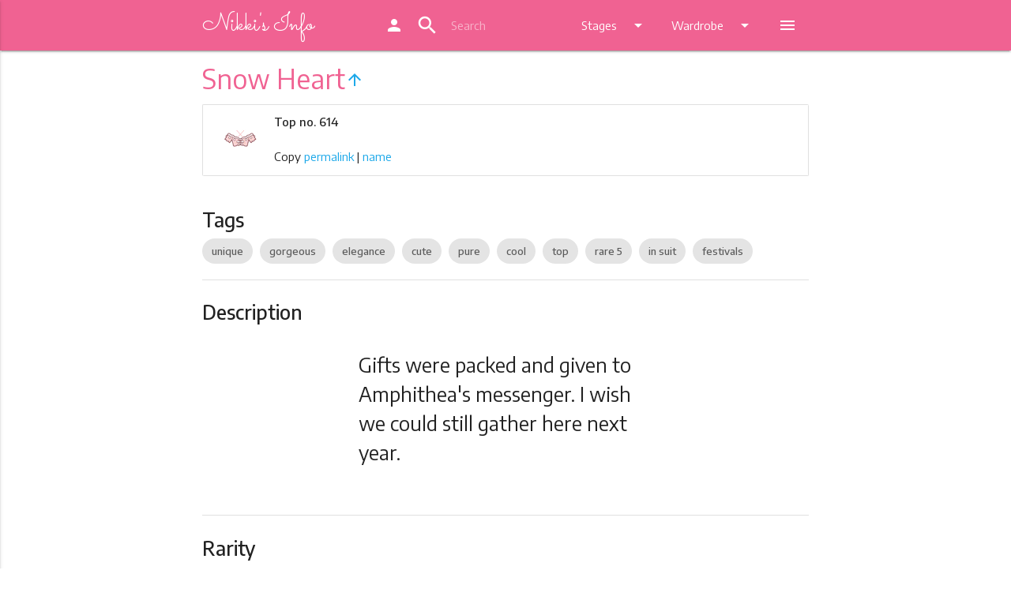

--- FILE ---
content_type: text/html; charset=UTF-8
request_url: https://ln.nikkis.info/wardrobe/top/614
body_size: 7042
content:
<!DOCTYPE html>
<html lang="en">
<head>
	
  <meta http-equiv="Content-Type" content="text/html; charset=UTF-8"/>
  <meta name="viewport" content="width=device-width, initial-scale=1, maximum-scale=1.0"/>
  <title>Love Nikki Snow Heart - Nikki's Info</title>
  <link href="https://fonts.googleapis.com/icon?family=Material+Icons" rel="stylesheet">
  <link href="https://fonts.googleapis.com/css?family=Sacramento" rel="stylesheet">
  <link href="https://fonts.googleapis.com/css?family=Encode+Sans:400,500,600,700" rel="stylesheet">


  <link href="/css/default.css" type="text/css" rel="stylesheet" media="screen,projection"/>
  <link href="/css/alternate.css" rel="alternate stylesheet" type="text/css" media="screen,projection" title="alternate" />
  <script src="/js/styleswitch.js" type="text/javascript"></script>
  <!-- favicon -->
  <link rel="apple-touch-icon" sizes="180x180" href="/apple-touch-icon.png">
  <link rel="icon" type="image/png" sizes="32x32" href="/favicon-32x32.png">
  <link rel="icon" type="image/png" sizes="16x16" href="/favicon-16x16.png">
  <link rel="manifest" href="/site.webmanifest">
  <link rel="mask-icon" href="/safari-pinned-tab.svg" color="#f06292">
  <meta name="apple-mobile-web-app-title" content="Nikki's Info">
  <meta name="application-name" content="Nikki's Info">
  <meta name="msapplication-TileColor" content="#f06292">
  <meta name="theme-color" content="#f06292">
  
  <link href="/sprites/accessory0_14fbc8ea42.css" type="text/css" rel="stylesheet">
  
  <link href="/sprites/accessory1_37fbc32134.css" type="text/css" rel="stylesheet">
  
  <link href="/sprites/accessory210_6cb59bc886.css" type="text/css" rel="stylesheet">
  
  <link href="/sprites/accessory211_b88e188ba0.css" type="text/css" rel="stylesheet">
  
  <link href="/sprites/accessory212_3855ff7996.css" type="text/css" rel="stylesheet">
  
  <link href="/sprites/accessory213_26b1331cb7.css" type="text/css" rel="stylesheet">
  
  <link href="/sprites/accessory214_805be321e2.css" type="text/css" rel="stylesheet">
  
  <link href="/sprites/accessory215_46be5ae3d7.css" type="text/css" rel="stylesheet">
  
  <link href="/sprites/accessory2_685d07dd59.css" type="text/css" rel="stylesheet">
  
  <link href="/sprites/accessory3_1a686860b2.css" type="text/css" rel="stylesheet">
  
  <link href="/sprites/accessory4_8cb5a1ddfc.css" type="text/css" rel="stylesheet">
  
  <link href="/sprites/accessory5_a18d3611c5.css" type="text/css" rel="stylesheet">
  
  <link href="/sprites/accessory6_806715d0a7.css" type="text/css" rel="stylesheet">
  
  <link href="/sprites/accessory7_030afc0a06.css" type="text/css" rel="stylesheet">
  
  <link href="/sprites/accessory8_058b863e67.css" type="text/css" rel="stylesheet">
  
  <link href="/sprites/accessory9_cffa60291d.css" type="text/css" rel="stylesheet">
  
  <link href="/sprites/bottom0_3147475712.css" type="text/css" rel="stylesheet">
  
  <link href="/sprites/bottom1_ba6221def3.css" type="text/css" rel="stylesheet">
  
  <link href="/sprites/coat0_00ff314381.css" type="text/css" rel="stylesheet">
  
  <link href="/sprites/coat1_d9e1e83a8a.css" type="text/css" rel="stylesheet">
  
  <link href="/sprites/dress0_4a6b24a096.css" type="text/css" rel="stylesheet">
  
  <link href="/sprites/dress1_0fa81159d7.css" type="text/css" rel="stylesheet">
  
  <link href="/sprites/dress2_0acede265a.css" type="text/css" rel="stylesheet">
  
  <link href="/sprites/dress3_2a17e309be.css" type="text/css" rel="stylesheet">
  
  <link href="/sprites/hair0_d86b583356.css" type="text/css" rel="stylesheet">
  
  <link href="/sprites/hair1_074524cde3.css" type="text/css" rel="stylesheet">
  
  <link href="/sprites/hair2_f71b3084e1.css" type="text/css" rel="stylesheet">
  
  <link href="/sprites/hair3_b7479eac0e.css" type="text/css" rel="stylesheet">
  
  <link href="/sprites/hosiery0_83500b7b4e.css" type="text/css" rel="stylesheet">
  
  <link href="/sprites/hosiery1_a30c13a3c9.css" type="text/css" rel="stylesheet">
  
  <link href="/sprites/makeup0_1e3254b78e.css" type="text/css" rel="stylesheet">
  
  <link href="/sprites/shoes0_653c7fb96b.css" type="text/css" rel="stylesheet">
  
  <link href="/sprites/shoes1_87976cc63d.css" type="text/css" rel="stylesheet">
  
  <link href="/sprites/shoes2_05bc009d50.css" type="text/css" rel="stylesheet">
  
  <link href="/sprites/shoes3_3f7d9d7ecc.css" type="text/css" rel="stylesheet">
  
  <link href="/sprites/soul0_84a03f80fe.css" type="text/css" rel="stylesheet">
  
  <link href="/sprites/top0_50e8592451.css" type="text/css" rel="stylesheet">
  
  <link href="/sprites/top1_fdc431bf80.css" type="text/css" rel="stylesheet">
  
  
  
<meta name="description" content="Gifts were packed and given to Amphithea&#39;s messenger. I wish we could still gather here next year.">
<meta name="keywords" content="Love Nikki, top, Snow Heart">
<meta property="og:title" content="Snow Heart (Top)">
<meta property="og:og:description" content="Gifts were packed and given to Amphithea&#39;s messenger. I wish we could still gather here next year.">
<script type="application/ld+json">
{
 "@context": "http://schema.org",
 "@type": "BreadcrumbList",
 "itemListElement":
 [
  {
   "@type": "ListItem", "position": 1,
   "item": {"@id": "/wardrobe/", "name": "Wardrobe"}
  },
  {
   "@type": "ListItem", "position": 2,
   "item": {"@id": "/wardrobe/top/", "name": "Top"}
  },
  {
   "@type": "ListItem", "position": 3,
   "item": {"@id": "/wardrobe/top/614", "name": "Snow Heart"}
  }
 ]
}
</script>

	
  <script>
  (function(i,s,o,g,r,a,m){i['GoogleAnalyticsObject']=r;i[r]=i[r]||function(){
  (i[r].q=i[r].q||[]).push(arguments)},i[r].l=1*new Date();a=s.createElement(o),
  m=s.getElementsByTagName(o)[0];a.async=1;a.src=g;m.parentNode.insertBefore(a,m)
  })(window,document,'script','https://www.google-analytics.com/analytics.js','ga');

  ga('create', 'UA-105244209-1', 'auto');

  ga('send', 'pageview');
</script>
  
<script async src="//pagead2.googlesyndication.com/pagead/js/adsbygoogle.js"></script>
<script>
  (adsbygoogle = window.adsbygoogle || []).push({
    google_ad_client: "ca-pub-1256823724584961",
    enable_page_level_ads: true
  });
</script>

</head>
<body>
  <header>

  <!-- Dropdown Structure -->
  <ul id="wardrobe-dd" class="dropdown-content">
    <li><a href="/wardrobe">Wardrobe</a></li>
    <li class="divider"></li>
    
    <li><a href="/wardrobe/hair">Hair</a></li>
    
    <li><a href="/wardrobe/dress">Dress</a></li>
    
    <li><a href="/wardrobe/coat">Coat</a></li>
    
    <li><a href="/wardrobe/top">Top</a></li>
    
    <li><a href="/wardrobe/bottom">Bottom</a></li>
    
    <li><a href="/wardrobe/hosiery">Hosiery</a></li>
    
    <li><a href="/wardrobe/shoes">Shoes</a></li>
    
    <li><a href="/wardrobe/makeup">Makeup</a></li>
    
    <li><a href="/wardrobe/accessory">Accessory</a></li>
    
    <li><a href="/wardrobe/soul">Soul (Spirit)</a></li>
    
    <li><a href="/wardrobe/suit">Suits</a></li>
    
  </ul>
  
  <ul id="stages-dd" class="dropdown-content">
    
    <li><a href="/stages/chapters">Story Chapters</a></li>
    
    <li><a href="/stages/commission">Commission Requests</a></li>
    
    <li><a href="/stages/coop">Co-op Contest</a></li>
    
    <li><a href="/stages/stylistsarena">Stylist's Arena</a></li>
    
    <li><a href="/stages/dreamweaver">Dream Weaver</a></li>
    
    <li><a href="/stages/custom">Custom Stage</a></li>
    
    <li><a href="/stages/events">Latest Event</a></li>
    
  </ul>

  <ul id="more-dd" class="dropdown-content">
    
    <li><a href="/drops">Drops and Stores</a></li>
    
    <li><a href="/top">Top Scoring</a></li>
    
    <li><a href="/new">What's New</a></li>
    
    <li><a href="/stylistsearch">Stylist Search</a></li>
    
    <li><a href="/tags">Tags</a></li>
    
    <li><a href="/teaparty">Tea Party</a></li>
    
    <li><a href="/data">Data</a></li>
    
    <li class="mode-night-li"><a class="mode-night" href="#!"><i class="material-icons">brightness_3</i><sup>s</sup>NM</a></li>
    <li class="mode-day-li"><a class="mode-day" href="#!"><i class="material-icons">wb_sunny</i><sup>s</sup>DM</a></li>
  </ul>

  <div class="navbar-fixed">
  <nav class="" role="navigation">
    <div class="nav-wrapper container">
      <a id="logo-container" href="/" class="brand-logo">
        Nikki's Info
      </a>
      
      <ul class="right hide-on-med-and-down">
        <li><a href="https://my.nikkis.info/user/ln"><i class="material-icons">person</i></a></li>


        <li>

          <div class="">
            <div class="col s12 ">

              <div class="" id="topbarsearch">
                <div class="input-field col s6 s12">
                  <form action="/search/" method="get">
                    <i class="material-icons prefix">search</i>
                    <input class="qsearch" autocorrect="off" autocapitalize="off" name="q" type="text" placeholder="Search">
                  </form>
                </div>
              </div>
            </div>
          </div>
        </li>


        <li><a class="dropdown-button" href="#!" data-activates="stages-dd">Stages<i class="material-icons right">arrow_drop_down</i></a></li>
        <li><a class="dropdown-button" href="#!" data-activates="wardrobe-dd">Wardrobe<i class="material-icons right">arrow_drop_down</i></a></li>
        <li><a class="dropdown-button" href="#!" data-activates="more-dd"><i class="material-icons">menu</i></a></li>
      </ul>


      
      <a href="#" data-activates="nav-mobile" class="button-collapse"><i class="material-icons">menu</i></a>
      
    </div>
  </nav>
  </div>

  <ul id="nav-mobile" class="side-nav">


        <li class="center"><a class="menu-title pink-text text-lighten-2" href="/">
            Nikki's Info
        </a></li>

        <li class="no-padding">

          <ul class="collapsible collapsible-accordion">
            <li><a href="https://my.nikkis.info/user/ln"><i class="material-icons">person</i> MyNI</a></li>

            <li class="mode-night-li"><a class="mode-night" href="#!"><i class="material-icons">brightness_3</i>Switch to Night Mode</a></li>
            <li class="mode-day-li"><a class="mode-day" href="#!"><i class="material-icons">wb_sunny</i>Switch to Day Mode</a></li>

            <li><a>
              <form action="/search/" method="get">
                <input class="qsearch" autocorrect="off" autocapitalize="off" name="q" type="search" placeholder="Search">
              </form>
            </a></li><li class="bold"><a class="collapsible-header waves-effect">Stages</a><div class="collapsible-body">
                <ul><li><a href="/stages/chapters">Story Chapters</a></li><li><a href="/stages/commission">Commission Requests</a></li><li><a href="/stages/coop">Co-op Contest</a></li><li><a href="/stages/stylistsarena">Stylist's Arena</a></li><li><a href="/stages/dreamweaver">Dream Weaver</a></li><li><a href="/stages/custom">Custom Stage</a></li><li><a href="/stages/events">Latest Event</a></li></ul>
              </div>
            </li><li class="bold"><a class="collapsible-header active waves-effect">Wardrobe</a>
              <div class="collapsible-body">
                <ul><li class="active"><a href="/wardrobe">Wardrobe</a></li><li><a href="/wardrobe/hair">Hair</a></li><li><a href="/wardrobe/dress">Dress</a></li><li><a href="/wardrobe/coat">Coat</a></li><li class="active"><a href="/wardrobe/top">Top</a></li><li><a href="/wardrobe/bottom">Bottom</a></li><li><a href="/wardrobe/hosiery">Hosiery</a></li><li><a href="/wardrobe/shoes">Shoes</a></li><li><a href="/wardrobe/makeup">Makeup</a></li><li><a href="/wardrobe/accessory">Accessory</a></li><li><a href="/wardrobe/soul">Soul (Spirit)</a></li><li><a href="/wardrobe/suit">Suits</a></li></ul>
              </div>
            </li><li><a href="/drops">Drops and Stores</a></li><li><a href="/top">Top Scoring</a></li><li><a href="/new">What's New</a></li><li><a href="/stylistsearch">Stylist Search</a></li><li><a href="/tags">Tags</a></li><li><a href="/teaparty">Tea Party</a></li><li><a href="/data">Data</a></li></ul>
        </li>
      </ul>
  
  </header>
	
  <main>






    <!-- Ezoic - Top Global - TABLET ONLY - top_of_page -->
<div id="ezoic-pub-ad-placeholder-103"></div>
<!-- End Ezoic - Top Global - TABLET ONLY - top_of_page -->

    



<div class="container">
  <h4 class="header pink-text text-lighten-2">Snow Heart<a href="/wardrobe/top"><i class="material-icons center-align">arrow_upward</i></a></h4>

  <!-- Ezoic - Top Title - TABLET MOBILE ONLY - under_page_title -->
<div id="ezoic-pub-ad-placeholder-104"></div>
<!-- End Ezoic - Top Title - TABLET MOBILE ONLY - under_page_title -->
  
  <div class="collection">
    
      
      <div class="witem collection-item avatar icon-room" wid="T614">
        <div class="icon"><div class="inner-icon s-top-614"></div></div>
        <p class="">
          <strong>Top no. 614</strong>
        </p>
          <br>

        
        <p class="clipthings">Copy <a class="cliplink" href="#!">permalink</a> | <a class="clipname" href="#!">name</a></p>
        
      </div>
      
  </div>

  <div class="section">
  <h5 class="item-section-head">Tags</h5>

    
    <a href="/tags/#unique" class="chip">unique</a>
    
    <a href="/tags/#gorgeous" class="chip">gorgeous</a>
    
    <a href="/tags/#elegance" class="chip">elegance</a>
    
    <a href="/tags/#cute" class="chip">cute</a>
    
    <a href="/tags/#pure" class="chip">pure</a>
    
    <a href="/tags/#cool" class="chip">cool</a>
    
    <a href="/tags/#top" class="chip">top</a>
    
    <a href="/tags/#rare_5" class="chip">rare 5</a>
    
    <a href="/tags/#in_suit" class="chip">in suit</a>
    
    <a href="/tags/#festivals" class="chip">festivals</a>
    

  </div>


  <div class="divider"></div>


  <div class="section">
  <h5 class="item-section-head">Description</h5>
  
  
  <div class="row">
    <div class="col s12 m6 offset-m3">
      <p class="flow-text">Gifts were packed and given to Amphithea's messenger. I wish we could still gather here next year.</p>
    </div>
  </div>
  
  
  
  
  
  
  
  
  

  <!-- Ezoic - Item Description - ALL - mid_content -->
<div id="ezoic-pub-ad-placeholder-115"></div>
<!-- End Ezoic - Item Description - ALL - mid_content -->
  
  </div>
  
  
  <div class="divider"></div>
  
  <div class="section">
  <h5 class="item-section-head">Rarity</h5>
  
  <div class="center">
    <p class="flow-text">
      
      <span class="red-text"><i class="material-icons">favorite</i><i class="material-icons">favorite</i><i class="material-icons">favorite</i><i class="material-icons">favorite</i><i class="material-icons">favorite</i></span>
      
      <span class="grey-text">5</span>
    </p>
  </div>

  
    <div class="center">
      <p id="ownership-info" class="flow-text">
        <span id="ownership-stat"></span>
      </p>
    </div>
  

  <!-- Ezoic - Item Rarity - ALL - mid_content -->
<div id="ezoic-pub-ad-placeholder-117"></div>
<!-- End Ezoic - Item Rarity - ALL - mid_content -->

  </div>
  
  


  
  <div class="divider"></div>
  
  <div class="section">
  <h5 class="item-section-head">Attributes</h5>

  <table class="centered responsive-table attr-table">
    <thead>
      <tr>
        
          <th><span class="cloth-attr gorgeous">Gorgeous
          </span></th>
        
          <th><span class="cloth-attr elegance">Elegance
          </span></th>
        
          <th><span class="cloth-attr cute">Cute
          </span></th>
        
          <th><span class="cloth-attr pure">Pure
          </span></th>
        
          <th><span class="cloth-attr cool">Cool
          </span></th>
        
      </tr>
    </thead>

    <tbody>
      <tr>
        
          <td>
            <span class="cloth-grade grade-s">S-
            </span>
            </td>
        
          <td>
            <span class="cloth-grade grade-a">A
            </span>
            </td>
        
          <td>
            <span class="cloth-grade grade-ss">SS-
            </span>
            </td>
        
          <td>
            <span class="cloth-grade grade-ss">SS
            </span>
            </td>
        
          <td>
            <span class="cloth-grade grade-b">B+
            </span>
            </td>
        
      </tr>
    </tbody>
  </table>

  <!-- Ezoic - Item Attribute - ALL - mid_content -->
<div id="ezoic-pub-ad-placeholder-116"></div>
<!-- End Ezoic - Item Attribute - ALL - mid_content -->
  
  </div>

  

  
  <div class="divider"></div>
  <div class="section">

  <!-- Ezoic - Item Suit - ALL - mid_content -->
<div id="ezoic-pub-ad-placeholder-118"></div>
<!-- End Ezoic - Item Suit - ALL - mid_content -->

  <h5 class="item-section-head">Suit</h5>

    <div class="collection row">

      

      <div class="collection-item avatar icon-room col s12 m6 l6 sitem" sids="H1450,C612,T614,B568,P591,A3394,A3396">
        <div class="icon"><div class="inner-icon s-top-614"></div></div>
        <a href="/wardrobe/suit/sweet-toy" class="title truncate">Sweet Toy</a>
        <p class="">
          Primary suit
        </p>
        <p><strong>Festivals</strong></p>

      </div>

      
      <div class="collection-item avatar icon-room col s12 l6 m6 hide-on-small-only">
      </div>
      

      

    </div>

  </div>
  


  
  
  
  


  
  <div class="divider"></div>
  <div class="section">

  <!-- Ezoic - Item CF - ALL - mid_content -->
<div id="ezoic-pub-ad-placeholder-121"></div>
<!-- End Ezoic - Item CF - ALL - mid_content -->

  <h5 class="item-section-head">Crafted from</h5>

    <div class="collection row">

      
      <div class="collection-item witem avatar icon-room col s12 m6 l6" wid="T1">
        <div class="icon"><div class="inner-icon s-top-1"></div></div>
        <a href="/wardrobe/top/1" class="title truncate">Sweet Jasmine·White</a>
        <p class="">
          Top no. 1<br>
            
            <span class="red-text"><i class="material-icons hearts">favorite</i><i class="material-icons hearts">favorite</i></span>
            
        </p>
        <div class="secondary-content">
            &times;&nbsp;2

        </div>
      </div>
      
      <div class="collection-item witem avatar icon-room col s12 m6 l6" wid="T299">
        <div class="icon"><div class="inner-icon s-top-299"></div></div>
        <a href="/wardrobe/top/299" class="title truncate">Silk Lake</a>
        <p class="">
          Top no. 299<br>
            
            <span class="red-text"><i class="material-icons hearts">favorite</i><i class="material-icons hearts">favorite</i></span>
            
        </p>
        <div class="secondary-content">
            &times;&nbsp;4

        </div>
      </div>
      
      <div class="collection-item witem avatar icon-room col s12 m6 l6" wid="T7">
        <div class="icon"><div class="inner-icon s-top-7"></div></div>
        <a href="/wardrobe/top/7" class="title truncate">Wisteria·Blue</a>
        <p class="">
          Top no. 7<br>
            
            <span class="red-text"><i class="material-icons hearts">favorite</i><i class="material-icons hearts">favorite</i></span>
            
        </p>
        <div class="secondary-content">
            &times;&nbsp;6

        </div>
      </div>
      

    </div>

  </div>
  

  


  

  
  <div class="divider"></div>
  <div class="section">

    <!-- Ezoic - Item Obtain - ALL - mid_content -->
<div id="ezoic-pub-ad-placeholder-124"></div>
<!-- End Ezoic - Item Obtain - ALL - mid_content -->

    <h5 class="item-section-head">Obtained from</h5>
    <ul class="collection">
      
      
      <li class="collection-item">Special event</li>
      
      
    </ul>

  </div>
  

  

  <div class="fixed-action-btn">
    <a id="save-button" onclick="toggleSelectMode()" class="btn-floating btn-large waves-effect waves-light scale-transition scale-out" style="display: none;"><i id="save-button-text" class="material-icons">turned_in_not</i></a>
  </div>


</div>
<br>



    
    
<div align="center">

<!-- Ezoic - AdSense Footer - under_second_paragraph -->
<div id="ezoic-pub-ad-placeholder-127">

<script async src="//pagead2.googlesyndication.com/pagead/js/adsbygoogle.js"></script>
<!-- Footer -->
<ins class="adsbygoogle"
     style="display:block"
     data-ad-client="ca-pub-1256823724584961"
     data-ad-slot="9824960345"
     data-ad-format="auto"></ins>
<script>
(adsbygoogle = window.adsbygoogle || []).push({});
</script>

</div>
<!-- End Ezoic - AdSense Footer - under_second_paragraph -->

</div>

<br>

    

  </main>

  <div id="scroll-to-top" class="hide-on-large-only">
    <a href="#"><i class="material-icons">keyboard_arrow_up</i></a>
  </div>

  <footer class="page-footer">
    <div class="container">

      <!-- Ezoic - Bottom Link Section - ALL - bottom_of_page -->
<div id="ezoic-pub-ad-placeholder-105"></div>
<!-- End Ezoic - Bottom Link Section - ALL - bottom_of_page -->

      <div class="row">
        <div class="col l6 s12">
          <h5 class="white-text">About</h5>
          <p class="grey-text text-lighten-4">Nikki's Info is an online resource of information created by fans for fans, centring around the game Love Nikki by Elex. Love Nikki content and materials are trademarks and copyrights of their respective publisher and its licensors. All rights reserved. Nikki's Info is not affiliated with Elex Technology or SuZhou Nikki Co., Ltd.</p>
        </div>
        <div class="col l4 offset-l2 s12">
          <h5 class="white-text">Links</h5>
          <ul>
            
            <li>Download for <a class="white-text" href="https://itunes.apple.com/app/love-nikki-dress-up-queen/id1214763767">iOS</a> | <a class="white-text" href="https://play.google.com/store/apps/details?id=com.elex.nikkigp&hl=en">Android</a></li>
            <li><a class="white-text" href="https://www.facebook.com/LoveNikkiGame/">Love Nikki Facebook</a></li>
            <li><a class="white-text" href="https://lovenikki.world/">Love Nikki World</a></li>
            <li><a class="white-text" href="https://www.reddit.com/r/LoveNikki/">Subreddit</a></li>
            <li><a class="white-text" href="https://discord.gg/CZdvK9D">Love Nikki Discord</a></li>

            <li><strong><a class="pink-text text-lighten-4" href="https://www.patreon.com/nikkisinfo">Donate with Patreon</a></strong></li>
            
          </ul>
        </div>

      </div>
    </div>

    <div class="footer-copyright">
      <div class="container">

      <!-- Ezoic - Bottom Footer - ALL - bottom_of_page -->
<div id="ezoic-pub-ad-placeholder-111"></div>
<!-- End Ezoic - Bottom Footer - ALL - bottom_of_page -->

      Made by <a class="pink-text text-lighten-4" href="https://twitter.com/NikkisInfo">Sweet Cupcake Industries</a> &bull; <a class="pink-text text-lighten-4" href="/contributors">Contributors</a> &bull; <a class="pink-text text-lighten-4" href="/privacy">Privacy</a> &bull; <a class="pink-text text-lighten-4" href="https://discord.gg/NM8PhYy">NI Discord Server</a> &bull; <a class="pink-text text-lighten-4" href="https://status.nikkis.info/">Site Status</a> &bull; <a class="pink-text text-lighten-4" href="/faq">FAQ</a>
      </div>
    </div>
  </footer>

	
  <!--  Scripts-->
  <script src="/js/jquery-3.2.1.min.js"></script>
  <script src="/js/jquery-ui.min.js"></script>
  <script src="/js/jquery.ui.touch-punch.js"></script>
  <script src="/js/materialize.js"></script>
  <script src="/js/init.js"></script>
  <script src="/js/js.cookie.js"></script>
  <script>
    if (getCookie('mysheet') == 'none' || getCookie('mysheet') == null) {
      $(".mode-day-li").hide();
    }
    if (getCookie('mysheet') == 'alternate') {
      $(".mode-night-li").hide();
    }
    $(".mode-day").click(function() {
      chooseStyle('none', 365);
      setTimeout(function(){
        $(".mode-night-li").show();
        $(".mode-day-li").hide();
      }, 100);
    });
    $(".mode-night").click(function() {
      chooseStyle('alternate', 365);
      setTimeout(function(){
        $(".mode-night-li").hide();
        $(".mode-day-li").show();
      }, 100);
    });
  </script>
  
<script src="/js/clipboard.min.js"></script>
<script>
var position = JSON.parse(localStorage.position || "{}");
$("#save-button").css(position);
$("#save-button").draggable({
    scroll: false,
    stop: function (event, ui) {
      position = ui.position;
      localStorage.position = JSON.stringify(position);
    }
});

  $(document).ajaxSend(function (event, xhr, settings) {
    settings.xhrFields = {
      withCredentials: true
    };
  });
  
  var url = document.location.href;

  var clipboardl = new Clipboard('.cliplink', {
    text: function() {
      return url;
    }
  });
  var clipboardn = new Clipboard('.clipname', {
    text: function() {
      return "Snow Heart";
    }
  });
  clipboardl.on('success', function(e) {
    Materialize.toast('Link copied to clipboard!', 2000);
  });
  clipboardn.on('success', function(e) {
    Materialize.toast('Name copied to clipboard!', 2000);
  });
  clipboardl.on('error', function(e) {
    Materialize.toast('Could not copy to clipboard, sorry!', 2000);
  });
  clipboardn.on('error', function(e) {
    Materialize.toast('Could not copy to clipboard, sorry!', 2000);
  });
  if (!Clipboard.isSupported()) { $('.clipthings').hide(); }

  /* ############### begin sm_stuff */
  var selectModeOn = false;
  var selectActions = [];

  function saveSelectMode() {
    // console.log(selectActions);
    if (selectActions.length > 0) {
      $.getJSON( "https://my.nikkis.info/checksession", function( data ) {
        if (data['authenticated'] == true) {
          $.ajax({
            type: "POST",
            contentType: "application/json; charset=utf-8",
            url: "https://my.nikkis.info/updatewardrobe/ln",
            data: JSON.stringify({"select_actions": selectActions}),
            success: function (data) {
              if (data['success']) {
                selectActions = [];
                Materialize.toast('Selections saved!', 4000);
                $("#save-button").removeClass("pulse");
              } else {
                Materialize.toast('Error! Could not save data!', 4000);
              }
            },
            error: function (data) {
              Materialize.toast('Error! Could not connect to server. Try again.', 4000);
            },
            dataType: "json"
          });
        } else {
          Materialize.toast('Error! Not signed in!', 4000);
        }
      });
    } else {
      Materialize.toast('No changes to save!', 4000);
    }
  }

  function selectModeToggleOn(){
    selectModeOn = true;
    $("#save-button-text").text("save");
    $("#save-button").addClass("pink").addClass("lighten-2");
    $( ".witem" ).on({
      click: function(e) {
        e.preventDefault();

        if ($( this ).hasClass( "have-witem" )) {
          selectActions.push("-"+$( this ).attr('wid'));
          $( this ).removeClass("have-witem");
        } else {
          selectActions.push("+"+$( this ).attr('wid'));
          $( this ).addClass("have-witem");
        }

        if (selectActions.length >= 12) {
          $("#save-button").addClass("pulse");
        }

      }
    });

  }

  function selectModeToggleOff(){
    selectModeOn = false;
    $("#save-button-text").text("turned_in_not");
    $("#save-button").removeClass("pink").removeClass("lighten-2");
    $( ".witem" ).off();
  }

  function toggleSelectMode() {
    if (selectModeOn) {
      if (selectActions.length > 0) {
        saveSelectMode();
      }
      selectModeToggleOff();
    } else {
      selectModeToggleOn();
    }
  }

  window.onbeforeunload = function(e) {
    if (selectActions.length > 0) {
      var dialogText = 'You have unsaved changes in your wardrobe!';
      e.returnValue = dialogText;
      return dialogText;
    }
    return undefined;
  };

  /* ############### end sm_stuff */

  $(document).ready(function(){
  
    $('.modal').modal();

    
    $('#ownership-stat').load("https://my.nikkis.info/stats/own/ln/clothes/T614", function() {
      $('#ownership-stat').append("% users own this");
    });
    
  
    $.getJSON( "https://my.nikkis.info/checksession", function( data ) {
      if (data['authenticated'] == true) {
        authenticated = true;

        /* ############### begin sm_stuff */
        $("#save-button").show().removeClass("scale-out");
        /* ############### end sm_stuff */

        console.log("Authenticated with MyNI");
        $.getJSON( "https://my.nikkis.info/getwardrobe/ln", function( wardrobe ) {
        console.log("Loaded wardrobe from MyNI");
        $( ".witem" )
          .filter(function( index ) {
            return $.inArray($( this ).attr( "wid" ), wardrobe['wardrobe']) > -1;
          })
          .addClass("have-witem");
        $( ".sitem")
        .filter(function( index ) {
          sidsList = $( this ).attr( "sids" ).split(',');
          return $(wardrobe['wardrobe']).filter(sidsList).length === sidsList.length;
          }).addClass("have-sitem");
        });
      }
    });
  });
  
</script>

	
  <script defer src="https://static.cloudflareinsights.com/beacon.min.js/vcd15cbe7772f49c399c6a5babf22c1241717689176015" integrity="sha512-ZpsOmlRQV6y907TI0dKBHq9Md29nnaEIPlkf84rnaERnq6zvWvPUqr2ft8M1aS28oN72PdrCzSjY4U6VaAw1EQ==" data-cf-beacon='{"version":"2024.11.0","token":"865780890d13488ab00d3480efa6be3b","r":1,"server_timing":{"name":{"cfCacheStatus":true,"cfEdge":true,"cfExtPri":true,"cfL4":true,"cfOrigin":true,"cfSpeedBrain":true},"location_startswith":null}}' crossorigin="anonymous"></script>
</body>
</html>

--- FILE ---
content_type: text/html; charset=utf-8
request_url: https://www.google.com/recaptcha/api2/aframe
body_size: 267
content:
<!DOCTYPE HTML><html><head><meta http-equiv="content-type" content="text/html; charset=UTF-8"></head><body><script nonce="du7R8UFQrPlG61vjy1VV8g">/** Anti-fraud and anti-abuse applications only. See google.com/recaptcha */ try{var clients={'sodar':'https://pagead2.googlesyndication.com/pagead/sodar?'};window.addEventListener("message",function(a){try{if(a.source===window.parent){var b=JSON.parse(a.data);var c=clients[b['id']];if(c){var d=document.createElement('img');d.src=c+b['params']+'&rc='+(localStorage.getItem("rc::a")?sessionStorage.getItem("rc::b"):"");window.document.body.appendChild(d);sessionStorage.setItem("rc::e",parseInt(sessionStorage.getItem("rc::e")||0)+1);localStorage.setItem("rc::h",'1769311983330');}}}catch(b){}});window.parent.postMessage("_grecaptcha_ready", "*");}catch(b){}</script></body></html>

--- FILE ---
content_type: text/css
request_url: https://ln.nikkis.info/sprites/accessory8_058b863e67.css
body_size: 15618
content:
/* glue: 0.13 hash: 058b863e67 */
        .s-accessory-8957,
.s-accessory-8384,
.s-accessory-8250,
.s-accessory-8878,
.s-accessory-8075,
.s-accessory-8844,
.s-accessory-8841,
.s-accessory-8647,
.s-accessory-8642,
.s-accessory-8637,
.s-accessory-8506,
.s-accessory-8480,
.s-accessory-8195,
.s-accessory-8012,
.s-accessory-8007,
.s-accessory-8987,
.s-accessory-8754,
.s-accessory-8752,
.s-accessory-8672,
.s-accessory-8619,
.s-accessory-8417,
.s-accessory-8320,
.s-accessory-8257,
.s-accessory-8230,
.s-accessory-8225,
.s-accessory-8153,
.s-accessory-8474,
.s-accessory-8911,
.s-accessory-8908,
.s-accessory-8576,
.s-accessory-8490,
.s-accessory-8455,
.s-accessory-8279,
.s-accessory-8192,
.s-accessory-8084,
.s-accessory-8689,
.s-accessory-8983,
.s-accessory-8955,
.s-accessory-8891,
.s-accessory-8886,
.s-accessory-8842,
.s-accessory-8658,
.s-accessory-8633,
.s-accessory-8631,
.s-accessory-8527,
.s-accessory-8520,
.s-accessory-8479,
.s-accessory-8478,
.s-accessory-8475,
.s-accessory-8389,
.s-accessory-8376,
.s-accessory-8321,
.s-accessory-8079,
.s-accessory-8077,
.s-accessory-8877,
.s-accessory-8649,
.s-accessory-8329,
.s-accessory-8187,
.s-accessory-8981,
.s-accessory-8963,
.s-accessory-8811,
.s-accessory-8627,
.s-accessory-8511,
.s-accessory-8393,
.s-accessory-8315,
.s-accessory-8311,
.s-accessory-8201,
.s-accessory-8182,
.s-accessory-8102,
.s-accessory-8098,
.s-accessory-8094,
.s-accessory-8051,
.s-accessory-8766,
.s-accessory-8763,
.s-accessory-8760,
.s-accessory-8999,
.s-accessory-8972,
.s-accessory-8956,
.s-accessory-8951,
.s-accessory-8888,
.s-accessory-8885,
.s-accessory-8757,
.s-accessory-8655,
.s-accessory-8651,
.s-accessory-8574,
.s-accessory-8553,
.s-accessory-8548,
.s-accessory-8534,
.s-accessory-8457,
.s-accessory-8373,
.s-accessory-8369,
.s-accessory-8363,
.s-accessory-8359,
.s-accessory-8262,
.s-accessory-8237,
.s-accessory-8235,
.s-accessory-8232,
.s-accessory-8121,
.s-accessory-8112,
.s-accessory-8085,
.s-accessory-8019,
.s-accessory-8609,
.s-accessory-8178,
.s-accessory-8679,
.s-accessory-8568,
.s-accessory-8491,
.s-accessory-8487,
.s-accessory-8375,
.s-accessory-8328,
.s-accessory-8316,
.s-accessory-8312,
.s-accessory-8180,
.s-accessory-8141,
.s-accessory-8104,
.s-accessory-8042,
.s-accessory-8041,
.s-accessory-8644,
.s-accessory-8639,
.s-accessory-8634,
.s-accessory-8330,
.s-accessory-8989,
.s-accessory-8976,
.s-accessory-8965,
.s-accessory-8837,
.s-accessory-8832,
.s-accessory-8694,
.s-accessory-8670,
.s-accessory-8586,
.s-accessory-8465,
.s-accessory-8447,
.s-accessory-8438,
.s-accessory-8426,
.s-accessory-8385,
.s-accessory-8344,
.s-accessory-8338,
.s-accessory-8204,
.s-accessory-8171,
.s-accessory-8111,
.s-accessory-8663,
.s-accessory-8453,
.s-accessory-8444,
.s-accessory-8419,
.s-accessory-8894,
.s-accessory-8869,
.s-accessory-8851,
.s-accessory-8746,
.s-accessory-8742,
.s-accessory-8687,
.s-accessory-8577,
.s-accessory-8497,
.s-accessory-8495,
.s-accessory-8492,
.s-accessory-8464,
.s-accessory-8323,
.s-accessory-8269,
.s-accessory-8263,
.s-accessory-8149,
.s-accessory-8127,
.s-accessory-8446,
.s-accessory-8164,
.s-accessory-8065,
.s-accessory-8975,
.s-accessory-8964,
.s-accessory-8820,
.s-accessory-8703,
.s-accessory-8688,
.s-accessory-8675,
.s-accessory-8662,
.s-accessory-8632,
.s-accessory-8582,
.s-accessory-8580,
.s-accessory-8502,
.s-accessory-8496,
.s-accessory-8456,
.s-accessory-8437,
.s-accessory-8416,
.s-accessory-8308,
.s-accessory-8271,
.s-accessory-8082,
.s-accessory-8952,
.s-accessory-8899,
.s-accessory-8833,
.s-accessory-8722,
.s-accessory-8718,
.s-accessory-8697,
.s-accessory-8671,
.s-accessory-8572,
.s-accessory-8561,
.s-accessory-8557,
.s-accessory-8436,
.s-accessory-8370,
.s-accessory-8266,
.s-accessory-8222,
.s-accessory-8218,
.s-accessory-8163,
.s-accessory-8154,
.s-accessory-8488,
.s-accessory-8156,
.s-accessory-8998,
.s-accessory-8988,
.s-accessory-8966,
.s-accessory-8903,
.s-accessory-8821,
.s-accessory-8755,
.s-accessory-8753,
.s-accessory-8690,
.s-accessory-8685,
.s-accessory-8570,
.s-accessory-8530,
.s-accessory-8512,
.s-accessory-8503,
.s-accessory-8486,
.s-accessory-8435,
.s-accessory-8395,
.s-accessory-8368,
.s-accessory-8343,
.s-accessory-8304,
.s-accessory-8256,
.s-accessory-8206,
.s-accessory-8188,
.s-accessory-8143,
.s-accessory-8122,
.s-accessory-8117,
.s-accessory-8099,
.s-accessory-8095,
.s-accessory-8091,
.s-accessory-8958,
.s-accessory-8610,
.s-accessory-8429,
.s-accessory-8061,
.s-accessory-8973,
.s-accessory-8884,
.s-accessory-8827,
.s-accessory-8803,
.s-accessory-8681,
.s-accessory-8650,
.s-accessory-8625,
.s-accessory-8607,
.s-accessory-8604,
.s-accessory-8596,
.s-accessory-8532,
.s-accessory-8525,
.s-accessory-8515,
.s-accessory-8291,
.s-accessory-8259,
.s-accessory-8221,
.s-accessory-8217,
.s-accessory-8194,
.s-accessory-8169,
.s-accessory-8151,
.s-accessory-8139,
.s-accessory-8807,
.s-accessory-8423,
.s-accessory-8386,
.s-accessory-8982,
.s-accessory-8974,
.s-accessory-8898,
.s-accessory-8862,
.s-accessory-8840,
.s-accessory-8813,
.s-accessory-8686,
.s-accessory-8661,
.s-accessory-8657,
.s-accessory-8618,
.s-accessory-8539,
.s-accessory-8526,
.s-accessory-8432,
.s-accessory-8334,
.s-accessory-8332,
.s-accessory-8280,
.s-accessory-8270,
.s-accessory-8213,
.s-accessory-8209,
.s-accessory-8179,
.s-accessory-8086,
.s-accessory-8081,
.s-accessory-8016,
.s-accessory-8968,
.s-accessory-8935,
.s-accessory-8931,
.s-accessory-8927,
.s-accessory-8920,
.s-accessory-8917,
.s-accessory-8914,
.s-accessory-8876,
.s-accessory-8836,
.s-accessory-8804,
.s-accessory-8620,
.s-accessory-8585,
.s-accessory-8514,
.s-accessory-8390,
.s-accessory-8356,
.s-accessory-8333,
.s-accessory-8319,
.s-accessory-8264,
.s-accessory-8211,
.s-accessory-8207,
.s-accessory-8155,
.s-accessory-8083,
.s-accessory-8052,
.s-accessory-8039,
.s-accessory-8967,
.s-accessory-8431,
.s-accessory-8962,
.s-accessory-8860,
.s-accessory-8854,
.s-accessory-8812,
.s-accessory-8678,
.s-accessory-8677,
.s-accessory-8665,
.s-accessory-8611,
.s-accessory-8477,
.s-accessory-8473,
.s-accessory-8469,
.s-accessory-8460,
.s-accessory-8450,
.s-accessory-8445,
.s-accessory-8425,
.s-accessory-8414,
.s-accessory-8410,
.s-accessory-8392,
.s-accessory-8348,
.s-accessory-8336,
.s-accessory-8272,
.s-accessory-8113,
.s-accessory-8087,
.s-accessory-8053,
.s-accessory-8045,
.s-accessory-8977,
.s-accessory-8720,
.s-accessory-8716,
.s-accessory-8229,
.s-accessory-8228,
.s-accessory-8224,
.s-accessory-8985,
.s-accessory-8896,
.s-accessory-8892,
.s-accessory-8887,
.s-accessory-8831,
.s-accessory-8805,
.s-accessory-8648,
.s-accessory-8643,
.s-accessory-8638,
.s-accessory-8614,
.s-accessory-8565,
.s-accessory-8540,
.s-accessory-8489,
.s-accessory-8476,
.s-accessory-8404,
.s-accessory-8398,
.s-accessory-8391,
.s-accessory-8275,
.s-accessory-8140,
.s-accessory-8123,
.s-accessory-8109,
.s-accessory-8107,
.s-accessory-8103,
.s-accessory-8069,
.s-accessory-8003,
.s-accessory-8830,
.s-accessory-8744,
.s-accessory-8740,
.s-accessory-8669,
.s-accessory-8959,
.s-accessory-8834,
.s-accessory-8765,
.s-accessory-8762,
.s-accessory-8759,
.s-accessory-8680,
.s-accessory-8673,
.s-accessory-8659,
.s-accessory-8617,
.s-accessory-8523,
.s-accessory-8518,
.s-accessory-8485,
.s-accessory-8481,
.s-accessory-8433,
.s-accessory-8406,
.s-accessory-8400,
.s-accessory-8388,
.s-accessory-8367,
.s-accessory-8347,
.s-accessory-8331,
.s-accessory-8299,
.s-accessory-8295,
.s-accessory-8199,
.s-accessory-8115,
.s-accessory-8073,
.s-accessory-8055,
.s-accessory-8013,
.s-accessory-8008,
.s-accessory-8984,
.s-accessory-8946,
.s-accessory-8660,
.s-accessory-8581,
.s-accessory-8498,
.s-accessory-8203,
.s-accessory-8157,
.s-accessory-8064,
.s-accessory-8018,
.s-accessory-8938,
.s-accessory-8937,
.s-accessory-8934,
.s-accessory-8933,
.s-accessory-8930,
.s-accessory-8929,
.s-accessory-8868,
.s-accessory-8852,
.s-accessory-8702,
.s-accessory-8698,
.s-accessory-8606,
.s-accessory-8603,
.s-accessory-8536,
.s-accessory-8522,
.s-accessory-8516,
.s-accessory-8500,
.s-accessory-8499,
.s-accessory-8471,
.s-accessory-8422,
.s-accessory-8418,
.s-accessory-8394,
.s-accessory-8357,
.s-accessory-8342,
.s-accessory-8251,
.s-accessory-8152,
.s-accessory-8100,
.s-accessory-8080,
.s-accessory-8078,
.s-accessory-8067,
.s-accessory-8040,
.s-accessory-8382,
.s-accessory-8162,
.s-accessory-8096,
.s-accessory-8092,
.s-accessory-8089,
.s-accessory-8996,
.s-accessory-8990,
.s-accessory-8901,
.s-accessory-8819,
.s-accessory-8797,
.s-accessory-8777,
.s-accessory-8774,
.s-accessory-8771,
.s-accessory-8668,
.s-accessory-8656,
.s-accessory-8626,
.s-accessory-8594,
.s-accessory-8575,
.s-accessory-8569,
.s-accessory-8507,
.s-accessory-8420,
.s-accessory-8374,
.s-accessory-8358,
.s-accessory-8346,
.s-accessory-8335,
.s-accessory-8253,
.s-accessory-8145,
.s-accessory-8135,
.s-accessory-8132,
.s-accessory-8060,
.s-accessory-8046,
.s-accessory-8823,
.s-accessory-8234,
.s-accessory-8231,
.s-accessory-8954,
.s-accessory-8945,
.s-accessory-8848,
.s-accessory-8839,
.s-accessory-8745,
.s-accessory-8741,
.s-accessory-8693,
.s-accessory-8630,
.s-accessory-8613,
.s-accessory-8590,
.s-accessory-8578,
.s-accessory-8562,
.s-accessory-8558,
.s-accessory-8542,
.s-accessory-8528,
.s-accessory-8517,
.s-accessory-8513,
.s-accessory-8510,
.s-accessory-8508,
.s-accessory-8411,
.s-accessory-8354,
.s-accessory-8267,
.s-accessory-8265,
.s-accessory-8248,
.s-accessory-8170,
.s-accessory-8133,
.s-accessory-8105,
.s-accessory-8062,
.s-accessory-8057,
.s-accessory-8736,
.s-accessory-8732,
.s-accessory-8879,
.s-accessory-8874,
.s-accessory-8818,
.s-accessory-8728,
.s-accessory-8725,
.s-accessory-8664,
.s-accessory-8592,
.s-accessory-8544,
.s-accessory-8442,
.s-accessory-8364,
.s-accessory-8341,
.s-accessory-8325,
.s-accessory-8300,
.s-accessory-8296,
.s-accessory-8292,
.s-accessory-8288,
.s-accessory-8245,
.s-accessory-8220,
.s-accessory-8216,
.s-accessory-8205,
.s-accessory-8177,
.s-accessory-8068,
.s-accessory-8047,
.s-accessory-8910,
.s-accessory-8907,
.s-accessory-8843,
.s-accessory-8699,
.s-accessory-8623,
.s-accessory-8621,
.s-accessory-8482,
.s-accessory-8407,
.s-accessory-8401,
.s-accessory-8936,
.s-accessory-8932,
.s-accessory-8928,
.s-accessory-8918,
.s-accessory-8915,
.s-accessory-8912,
.s-accessory-8895,
.s-accessory-8857,
.s-accessory-8849,
.s-accessory-8684,
.s-accessory-8652,
.s-accessory-8602,
.s-accessory-8599,
.s-accessory-8591,
.s-accessory-8524,
.s-accessory-8454,
.s-accessory-8366,
.s-accessory-8340,
.s-accessory-8302,
.s-accessory-8298,
.s-accessory-8191,
.s-accessory-8190,
.s-accessory-8189,
.s-accessory-8161,
.s-accessory-8076,
.s-accessory-8049,
.s-accessory-8845,
.s-accessory-8362,
.s-accessory-8274,
.s-accessory-8014,
.s-accessory-8009,
.s-accessory-8994,
.s-accessory-8739,
.s-accessory-8735,
.s-accessory-8723,
.s-accessory-8719,
.s-accessory-8715,
.s-accessory-8622,
.s-accessory-8387,
.s-accessory-8349,
.s-accessory-8249,
.s-accessory-8219,
.s-accessory-8215,
.s-accessory-8378,
.s-accessory-8352,
.s-accessory-8185,
.s-accessory-8992,
.s-accessory-8969,
.s-accessory-8950,
.s-accessory-8861,
.s-accessory-8796,
.s-accessory-8792,
.s-accessory-8788,
.s-accessory-8784,
.s-accessory-8470,
.s-accessory-8459,
.s-accessory-8421,
.s-accessory-8324,
.s-accessory-8322,
.s-accessory-8318,
.s-accessory-8314,
.s-accessory-8307,
.s-accessory-8284,
.s-accessory-8281,
.s-accessory-8200,
.s-accessory-8993,
.s-accessory-8730,
.s-accessory-8727,
.s-accessory-8724,
.s-accessory-8504,
.s-accessory-8440,
.s-accessory-8255,
.s-accessory-8997,
.s-accessory-8924,
.s-accessory-8921,
.s-accessory-8882,
.s-accessory-8798,
.s-accessory-8588,
.s-accessory-8564,
.s-accessory-8560,
.s-accessory-8541,
.s-accessory-8449,
.s-accessory-8448,
.s-accessory-8427,
.s-accessory-8294,
.s-accessory-8240,
.s-accessory-8212,
.s-accessory-8208,
.s-accessory-8128,
.s-accessory-8005,
.s-accessory-8002,
.s-accessory-8000,
.s-accessory-8883,
.s-accessory-8872,
.s-accessory-8866,
.s-accessory-8863,
.s-accessory-8826,
.s-accessory-8691,
.s-accessory-8505,
.s-accessory-8372,
.s-accessory-8247,
.s-accessory-8242,
.s-accessory-8227,
.s-accessory-8223,
.s-accessory-8125,
.s-accessory-8114,
.s-accessory-8054,
.s-accessory-8043,
.s-accessory-8748,
.s-accessory-8538,
.s-accessory-8483,
.s-accessory-8961,
.s-accessory-8795,
.s-accessory-8791,
.s-accessory-8787,
.s-accessory-8783,
.s-accessory-8706,
.s-accessory-8667,
.s-accessory-8587,
.s-accessory-8521,
.s-accessory-8458,
.s-accessory-8424,
.s-accessory-8415,
.s-accessory-8285,
.s-accessory-8282,
.s-accessory-8244,
.s-accessory-8196,
.s-accessory-8168,
.s-accessory-8160,
.s-accessory-8150,
.s-accessory-8074,
.s-accessory-8408,
.s-accessory-8402,
.s-accessory-8978,
.s-accessory-8756,
.s-accessory-8737,
.s-accessory-8733,
.s-accessory-8629,
.s-accessory-8556,
.s-accessory-8551,
.s-accessory-8537,
.s-accessory-8463,
.s-accessory-8353,
.s-accessory-8339,
.s-accessory-8310,
.s-accessory-8306,
.s-accessory-8167,
.s-accessory-8101,
.s-accessory-8097,
.s-accessory-8093,
.s-accessory-8090,
.s-accessory-8979,
.s-accessory-8948,
.s-accessory-8767,
.s-accessory-8764,
.s-accessory-8761,
.s-accessory-8758,
.s-accessory-8731,
.s-accessory-8729,
.s-accessory-8726,
.s-accessory-8666,
.s-accessory-8555,
.s-accessory-8550,
.s-accessory-8467,
.s-accessory-8434,
.s-accessory-8383,
.s-accessory-8355,
.s-accessory-8707,
.s-accessory-8900,
.s-accessory-8816,
.s-accessory-8806,
.s-accessory-8676,
.s-accessory-8595,
.s-accessory-8452,
.s-accessory-8360,
.s-accessory-8239,
.s-accessory-8124,
.s-accessory-8858,
.s-accessory-8768,
.s-accessory-8214,
.s-accessory-8210,
.s-accessory-8980,
.s-accessory-8925,
.s-accessory-8922,
.s-accessory-8890,
.s-accessory-8856,
.s-accessory-8780,
.s-accessory-8554,
.s-accessory-8549,
.s-accessory-8290,
.s-accessory-8995,
.s-accessory-8808,
.s-accessory-8708,
.s-accessory-8258,
.s-accessory-8183,
.s-accessory-8138,
.s-accessory-8119,
.s-accessory-8066,
.s-accessory-8986,
.s-accessory-8365,
.s-accessory-8947,
.s-accessory-8902,
.s-accessory-8822,
.s-accessory-8810,
.s-accessory-8750,
.s-accessory-8654,
.s-accessory-8273,
.s-accessory-8246,
.s-accessory-8147,
.s-accessory-8142,
.s-accessory-8050,
.s-accessory-8628,
.s-accessory-8991,
.s-accessory-8971,
.s-accessory-8889,
.s-accessory-8838,
.s-accessory-8825,
.s-accessory-8817,
.s-accessory-8809,
.s-accessory-8794,
.s-accessory-8790,
.s-accessory-8786,
.s-accessory-8782,
.s-accessory-8779,
.s-accessory-8776,
.s-accessory-8749,
.s-accessory-8747,
.s-accessory-8743,
.s-accessory-8705,
.s-accessory-8704,
.s-accessory-8700,
.s-accessory-8674,
.s-accessory-8624,
.s-accessory-8616,
.s-accessory-8545,
.s-accessory-8501,
.s-accessory-8451,
.s-accessory-8443,
.s-accessory-8409,
.s-accessory-8403,
.s-accessory-8361,
.s-accessory-8326,
.s-accessory-8286,
.s-accessory-8283,
.s-accessory-8277,
.s-accessory-8243,
.s-accessory-8118,
.s-accessory-8088,
.s-accessory-8044,
.s-accessory-8847,
.s-accessory-8584,
.s-accessory-8110,
.s-accessory-8881,
.s-accessory-8855,
.s-accessory-8646,
.s-accessory-8641,
.s-accessory-8636,
.s-accessory-8494,
.s-accessory-8278,
.s-accessory-8960,
.s-accessory-8919,
.s-accessory-8916,
.s-accessory-8913,
.s-accessory-8909,
.s-accessory-8906,
.s-accessory-8738,
.s-accessory-8734,
.s-accessory-8645,
.s-accessory-8640,
.s-accessory-8635,
.s-accessory-8615,
.s-accessory-8601,
.s-accessory-8598,
.s-accessory-8589,
.s-accessory-8535,
.s-accessory-8529,
.s-accessory-8519,
.s-accessory-8405,
.s-accessory-8399,
.s-accessory-8303,
.s-accessory-8287,
.s-accessory-8252,
.s-accessory-8184,
.s-accessory-8106,
.s-accessory-8056,
.s-accessory-8897,
.s-accessory-8867,
.s-accessory-8865,
.s-accessory-8829,
.s-accessory-8802,
.s-accessory-8799,
.s-accessory-8773,
.s-accessory-8770,
.s-accessory-8583,
.s-accessory-8579,
.s-accessory-8563,
.s-accessory-8559,
.s-accessory-8165,
.s-accessory-8136,
.s-accessory-8875,
.s-accessory-8268,
.s-accessory-8181,
.s-accessory-8828,
.s-accessory-8682,
.s-accessory-8493,
.s-accessory-8484,
.s-accessory-8412,
.s-accessory-8377,
.s-accessory-8058,
.s-accessory-8850,
.s-accessory-8778,
.s-accessory-8775,
.s-accessory-8166,
.s-accessory-8772,
.s-accessory-8769,
.s-accessory-8600,
.s-accessory-8597,
.s-accessory-8301,
.s-accessory-8297,
.s-accessory-8846,
.s-accessory-8276,
.s-accessory-8873,
.s-accessory-8824,
.s-accessory-8701,
.s-accessory-8593,
.s-accessory-8567,
.s-accessory-8413,
.s-accessory-8293,
.s-accessory-8159,
.s-accessory-8146,
.s-accessory-8059,
.s-accessory-8653,
.s-accessory-8683,
.s-accessory-8531,
.s-accessory-8509,
.s-accessory-8186,
.s-accessory-8134,
.s-accessory-8048,
.s-accessory-8015,
.s-accessory-8010,
.s-accessory-8004,
.s-accessory-8696,
.s-accessory-8853,
.s-accessory-8815,
.s-accessory-8721,
.s-accessory-8717,
.s-accessory-8695,
.s-accessory-8379,
.s-accessory-8345,
.s-accessory-8337,
.s-accessory-8241,
.s-accessory-8144,
.s-accessory-8116,
.s-accessory-8254,
.s-accessory-8612,
.s-accessory-8472,
.s-accessory-8462,
.s-accessory-8120,
.s-accessory-8063,
.s-accessory-8193,
.s-accessory-8926,
.s-accessory-8923,
.s-accessory-8859,
.s-accessory-8552,
.s-accessory-8547,
.s-accessory-8327,
.s-accessory-8198,
.s-accessory-8835,
.s-accessory-8751,
.s-accessory-8350,
.s-accessory-8238,
.s-accessory-8236,
.s-accessory-8233,
.s-accessory-8202,
.s-accessory-8197,
.s-accessory-8880,
.s-accessory-8793,
.s-accessory-8789,
.s-accessory-8468,
.s-accessory-8317,
.s-accessory-8313,
.s-accessory-8309,
.s-accessory-8226,
.s-accessory-8148,
.s-accessory-8692,
.s-accessory-8543,
.s-accessory-8289,
.s-accessory-8126,
.s-accessory-8381,
.s-accessory-8351,
.s-accessory-8011,
.s-accessory-8430,
.s-accessory-8970,
.s-accessory-8441,
.s-accessory-8371,
.s-accessory-8904,
.s-accessory-8864,
.s-accessory-8814,
.s-accessory-8801,
.s-accessory-8428,
.s-accessory-8305,
.s-accessory-8905,
.s-accessory-8571,
.s-accessory-8546,
.s-accessory-8608,
.s-accessory-8605,
.s-accessory-8573,
.s-accessory-8949,
.s-accessory-8800,
.s-accessory-8158,
.s-accessory-8785,
.s-accessory-8781,
.s-accessory-8461,
.s-accessory-8137,
.s-accessory-8108,
.s-accessory-8439,
.s-accessory-8953,
.s-accessory-8380,
.s-accessory-8001 {
            background-image: url('accessory8_058b863e67.png');
            background-repeat: no-repeat;
        }
        
        .s-accessory-8957 {
            background-position: 0 0;
            width: 53px;
            height: 77px;
        }
        
        .s-accessory-8384 {
            background-position: -53px 0;
            width: 77px;
            height: 42px;
        }
        
        .s-accessory-8250 {
            background-position: -130px 0;
            width: 48px;
            height: 77px;
        }
        
        .s-accessory-8878 {
            background-position: 0 -77px;
            width: 41px;
            height: 76px;
        }
        
        .s-accessory-8075 {
            background-position: -41px -77px;
            width: 76px;
            height: 37px;
        }
        
        .s-accessory-8844 {
            background-position: -178px 0;
            width: 27px;
            height: 75px;
        }
        
        .s-accessory-8841 {
            background-position: -205px 0;
            width: 32px;
            height: 75px;
        }
        
        .s-accessory-8647 {
            background-position: -205px -75px;
            width: 27px;
            height: 75px;
        }
        
        .s-accessory-8642 {
            background-position: -178px -75px;
            width: 27px;
            height: 75px;
        }
        
        .s-accessory-8637 {
            background-position: 0 -153px;
            width: 27px;
            height: 75px;
        }
        
        .s-accessory-8506 {
            background-position: -27px -153px;
            width: 75px;
            height: 60px;
        }
        
        .s-accessory-8480 {
            background-position: -237px 0;
            width: 31px;
            height: 75px;
        }
        
        .s-accessory-8195 {
            background-position: -53px -42px;
            width: 75px;
            height: 25px;
        }
        
        .s-accessory-8012 {
            background-position: -268px 0;
            width: 57px;
            height: 75px;
        }
        
        .s-accessory-8007 {
            background-position: -268px -75px;
            width: 57px;
            height: 75px;
        }
        
        .s-accessory-8987 {
            background-position: -268px -149px;
            width: 50px;
            height: 74px;
        }
        
        .s-accessory-8754 {
            background-position: 0 -228px;
            width: 44px;
            height: 74px;
        }
        
        .s-accessory-8752 {
            background-position: -44px -228px;
            width: 44px;
            height: 74px;
        }
        
        .s-accessory-8672 {
            background-position: -88px -228px;
            width: 39px;
            height: 74px;
        }
        
        .s-accessory-8619 {
            background-position: -127px -228px;
            width: 74px;
            height: 65px;
        }
        
        .s-accessory-8417 {
            background-position: -325px 0;
            width: 47px;
            height: 74px;
        }
        
        .s-accessory-8320 {
            background-position: -325px -74px;
            width: 31px;
            height: 74px;
        }
        
        .s-accessory-8257 {
            background-position: -41px -114px;
            width: 74px;
            height: 34px;
        }
        
        .s-accessory-8230 {
            background-position: -325px -148px;
            width: 37px;
            height: 74px;
        }
        
        .s-accessory-8225 {
            background-position: -325px -222px;
            width: 37px;
            height: 74px;
        }
        
        .s-accessory-8153 {
            background-position: -102px -153px;
            width: 74px;
            height: 31px;
        }
        
        .s-accessory-8474 {
            background-position: -372px 0;
            width: 49px;
            height: 74px;
        }
        
        .s-accessory-8911 {
            background-position: -372px -74px;
            width: 26px;
            height: 73px;
        }
        
        .s-accessory-8908 {
            background-position: -372px -147px;
            width: 26px;
            height: 73px;
        }
        
        .s-accessory-8576 {
            background-position: 0 -302px;
            width: 69px;
            height: 73px;
        }
        
        .s-accessory-8490 {
            background-position: -372px -220px;
            width: 36px;
            height: 73px;
        }
        
        .s-accessory-8455 {
            background-position: -69px -302px;
            width: 70px;
            height: 73px;
        }
        
        .s-accessory-8279 {
            background-position: -201px -228px;
            width: 73px;
            height: 33px;
        }
        
        .s-accessory-8192 {
            background-position: -237px -75px;
            width: 31px;
            height: 73px;
        }
        
        .s-accessory-8084 {
            background-position: -139px -302px;
            width: 49px;
            height: 73px;
        }
        
        .s-accessory-8689 {
            background-position: -188px -302px;
            width: 46px;
            height: 73px;
        }
        
        .s-accessory-8983 {
            background-position: -234px -302px;
            width: 53px;
            height: 72px;
        }
        
        .s-accessory-8955 {
            background-position: -287px -302px;
            width: 72px;
            height: 62px;
        }
        
        .s-accessory-8891 {
            background-position: -421px 0;
            width: 39px;
            height: 72px;
        }
        
        .s-accessory-8886 {
            background-position: 0 -375px;
            width: 53px;
            height: 72px;
        }
        
        .s-accessory-8842 {
            background-position: -53px -375px;
            width: 72px;
            height: 51px;
        }
        
        .s-accessory-8658 {
            background-position: -102px -184px;
            width: 72px;
            height: 26px;
        }
        
        .s-accessory-8633 {
            background-position: -421px -72px;
            width: 30px;
            height: 72px;
        }
        
        .s-accessory-8631 {
            background-position: -421px -144px;
            width: 19px;
            height: 72px;
        }
        
        .s-accessory-8527 {
            background-position: -125px -375px;
            width: 72px;
            height: 49px;
        }
        
        .s-accessory-8520 {
            background-position: -197px -375px;
            width: 72px;
            height: 49px;
        }
        
        .s-accessory-8479 {
            background-position: -460px 0;
            width: 72px;
            height: 65px;
        }
        
        .s-accessory-8478 {
            background-position: -460px -65px;
            width: 72px;
            height: 43px;
        }
        
        .s-accessory-8475 {
            background-position: -460px -108px;
            width: 56px;
            height: 72px;
        }
        
        .s-accessory-8389 {
            background-position: -460px -180px;
            width: 34px;
            height: 72px;
        }
        
        .s-accessory-8376 {
            background-position: -460px -252px;
            width: 72px;
            height: 45px;
        }
        
        .s-accessory-8321 {
            background-position: -460px -296px;
            width: 72px;
            height: 51px;
        }
        
        .s-accessory-8079 {
            background-position: -460px -347px;
            width: 72px;
            height: 43px;
        }
        
        .s-accessory-8077 {
            background-position: -460px -390px;
            width: 72px;
            height: 43px;
        }
        
        .s-accessory-8877 {
            background-position: 0 -447px;
            width: 67px;
            height: 72px;
        }
        
        .s-accessory-8649 {
            background-position: -269px -375px;
            width: 72px;
            height: 37px;
        }
        
        .s-accessory-8329 {
            background-position: -494px -180px;
            width: 37px;
            height: 72px;
        }
        
        .s-accessory-8187 {
            background-position: -67px -447px;
            width: 42px;
            height: 72px;
        }
        
        .s-accessory-8981 {
            background-position: -109px -447px;
            width: 40px;
            height: 71px;
        }
        
        .s-accessory-8963 {
            background-position: -149px -447px;
            width: 69px;
            height: 71px;
        }
        
        .s-accessory-8811 {
            background-position: -421px -216px;
            width: 37px;
            height: 71px;
        }
        
        .s-accessory-8627 {
            background-position: -218px -447px;
            width: 71px;
            height: 62px;
        }
        
        .s-accessory-8511 {
            background-position: -421px -287px;
            width: 23px;
            height: 71px;
        }
        
        .s-accessory-8393 {
            background-position: -532px 0;
            width: 43px;
            height: 71px;
        }
        
        .s-accessory-8315 {
            background-position: -289px -447px;
            width: 71px;
            height: 39px;
        }
        
        .s-accessory-8311 {
            background-position: -360px -447px;
            width: 71px;
            height: 39px;
        }
        
        .s-accessory-8201 {
            background-position: -341px -375px;
            width: 71px;
            height: 36px;
        }
        
        .s-accessory-8182 {
            background-position: -575px 0;
            width: 71px;
            height: 65px;
        }
        
        .s-accessory-8102 {
            background-position: -575px -65px;
            width: 52px;
            height: 71px;
        }
        
        .s-accessory-8098 {
            background-position: -575px -136px;
            width: 52px;
            height: 71px;
        }
        
        .s-accessory-8094 {
            background-position: -575px -207px;
            width: 52px;
            height: 71px;
        }
        
        .s-accessory-8051 {
            background-position: -575px -278px;
            width: 71px;
            height: 25px;
        }
        
        .s-accessory-8766 {
            background-position: -575px -303px;
            width: 31px;
            height: 71px;
        }
        
        .s-accessory-8763 {
            background-position: -606px -303px;
            width: 31px;
            height: 71px;
        }
        
        .s-accessory-8760 {
            background-position: -575px -373px;
            width: 26px;
            height: 71px;
        }
        
        .s-accessory-8999 {
            background-position: -575px -444px;
            width: 70px;
            height: 45px;
        }
        
        .s-accessory-8972 {
            background-position: 0 -519px;
            width: 70px;
            height: 46px;
        }
        
        .s-accessory-8956 {
            background-position: -601px -373px;
            width: 28px;
            height: 70px;
        }
        
        .s-accessory-8951 {
            background-position: 0 -565px;
            width: 70px;
            height: 49px;
        }
        
        .s-accessory-8888 {
            background-position: -646px 0;
            width: 70px;
            height: 57px;
        }
        
        .s-accessory-8885 {
            background-position: -646px -57px;
            width: 50px;
            height: 70px;
        }
        
        .s-accessory-8757 {
            background-position: -646px -127px;
            width: 26px;
            height: 70px;
        }
        
        .s-accessory-8655 {
            background-position: -646px -197px;
            width: 51px;
            height: 70px;
        }
        
        .s-accessory-8651 {
            background-position: -646px -267px;
            width: 70px;
            height: 47px;
        }
        
        .s-accessory-8574 {
            background-position: -672px -127px;
            width: 44px;
            height: 70px;
        }
        
        .s-accessory-8553 {
            background-position: -646px -314px;
            width: 48px;
            height: 70px;
        }
        
        .s-accessory-8548 {
            background-position: -646px -384px;
            width: 48px;
            height: 70px;
        }
        
        .s-accessory-8534 {
            background-position: -646px -454px;
            width: 70px;
            height: 65px;
        }
        
        .s-accessory-8457 {
            background-position: -646px -519px;
            width: 59px;
            height: 70px;
        }
        
        .s-accessory-8373 {
            background-position: 0 -613px;
            width: 55px;
            height: 70px;
        }
        
        .s-accessory-8369 {
            background-position: -55px -613px;
            width: 46px;
            height: 70px;
        }
        
        .s-accessory-8363 {
            background-position: -101px -613px;
            width: 51px;
            height: 70px;
        }
        
        .s-accessory-8359 {
            background-position: -532px -71px;
            width: 36px;
            height: 70px;
        }
        
        .s-accessory-8262 {
            background-position: -532px -141px;
            width: 27px;
            height: 70px;
        }
        
        .s-accessory-8237 {
            background-position: -532px -211px;
            width: 36px;
            height: 70px;
        }
        
        .s-accessory-8235 {
            background-position: -532px -281px;
            width: 36px;
            height: 70px;
        }
        
        .s-accessory-8232 {
            background-position: -532px -351px;
            width: 36px;
            height: 70px;
        }
        
        .s-accessory-8121 {
            background-position: -696px -57px;
            width: 17px;
            height: 70px;
        }
        
        .s-accessory-8112 {
            background-position: -152px -613px;
            width: 47px;
            height: 70px;
        }
        
        .s-accessory-8085 {
            background-position: -70px -519px;
            width: 70px;
            height: 46px;
        }
        
        .s-accessory-8019 {
            background-position: -532px -421px;
            width: 43px;
            height: 70px;
        }
        
        .s-accessory-8609 {
            background-position: -140px -519px;
            width: 70px;
            height: 45px;
        }
        
        .s-accessory-8178 {
            background-position: -210px -519px;
            width: 70px;
            height: 43px;
        }
        
        .s-accessory-8679 {
            background-position: -199px -613px;
            width: 69px;
            height: 49px;
        }
        
        .s-accessory-8568 {
            background-position: -646px -589px;
            width: 69px;
            height: 17px;
        }
        
        .s-accessory-8491 {
            background-position: -70px -565px;
            width: 69px;
            height: 47px;
        }
        
        .s-accessory-8487 {
            background-position: -716px 0;
            width: 69px;
            height: 59px;
        }
        
        .s-accessory-8375 {
            background-position: -716px -59px;
            width: 69px;
            height: 65px;
        }
        
        .s-accessory-8328 {
            background-position: -716px -124px;
            width: 69px;
            height: 57px;
        }
        
        .s-accessory-8316 {
            background-position: -716px -181px;
            width: 32px;
            height: 69px;
        }
        
        .s-accessory-8312 {
            background-position: -748px -181px;
            width: 32px;
            height: 69px;
        }
        
        .s-accessory-8180 {
            background-position: -716px -250px;
            width: 69px;
            height: 58px;
        }
        
        .s-accessory-8141 {
            background-position: -716px -307px;
            width: 69px;
            height: 46px;
        }
        
        .s-accessory-8104 {
            background-position: -716px -353px;
            width: 69px;
            height: 51px;
        }
        
        .s-accessory-8042 {
            background-position: -716px -404px;
            width: 69px;
            height: 57px;
        }
        
        .s-accessory-8041 {
            background-position: -716px -461px;
            width: 66px;
            height: 69px;
        }
        
        .s-accessory-8644 {
            background-position: -716px -530px;
            width: 69px;
            height: 49px;
        }
        
        .s-accessory-8639 {
            background-position: -716px -579px;
            width: 69px;
            height: 49px;
        }
        
        .s-accessory-8634 {
            background-position: -716px -628px;
            width: 69px;
            height: 49px;
        }
        
        .s-accessory-8330 {
            background-position: -694px -314px;
            width: 20px;
            height: 69px;
        }
        
        .s-accessory-8989 {
            background-position: 0 -683px;
            width: 68px;
            height: 63px;
        }
        
        .s-accessory-8976 {
            background-position: -785px 0;
            width: 52px;
            height: 68px;
        }
        
        .s-accessory-8965 {
            background-position: -785px -68px;
            width: 50px;
            height: 68px;
        }
        
        .s-accessory-8837 {
            background-position: -785px -136px;
            width: 50px;
            height: 68px;
        }
        
        .s-accessory-8832 {
            background-position: 0 -746px;
            width: 68px;
            height: 66px;
        }
        
        .s-accessory-8694 {
            background-position: -785px -204px;
            width: 39px;
            height: 68px;
        }
        
        .s-accessory-8670 {
            background-position: -785px -272px;
            width: 46px;
            height: 68px;
        }
        
        .s-accessory-8586 {
            background-position: -837px 0;
            width: 68px;
            height: 66px;
        }
        
        .s-accessory-8465 {
            background-position: -837px -66px;
            width: 68px;
            height: 66px;
        }
        
        .s-accessory-8447 {
            background-position: -837px -132px;
            width: 57px;
            height: 68px;
        }
        
        .s-accessory-8438 {
            background-position: -837px -200px;
            width: 44px;
            height: 68px;
        }
        
        .s-accessory-8426 {
            background-position: -837px -268px;
            width: 68px;
            height: 47px;
        }
        
        .s-accessory-8385 {
            background-position: -837px -315px;
            width: 68px;
            height: 60px;
        }
        
        .s-accessory-8344 {
            background-position: -837px -375px;
            width: 29px;
            height: 68px;
        }
        
        .s-accessory-8338 {
            background-position: -881px -200px;
            width: 18px;
            height: 68px;
        }
        
        .s-accessory-8204 {
            background-position: -837px -443px;
            width: 68px;
            height: 43px;
        }
        
        .s-accessory-8171 {
            background-position: -837px -486px;
            width: 68px;
            height: 40px;
        }
        
        .s-accessory-8111 {
            background-position: -866px -375px;
            width: 38px;
            height: 68px;
        }
        
        .s-accessory-8663 {
            background-position: -837px -526px;
            width: 50px;
            height: 68px;
        }
        
        .s-accessory-8453 {
            background-position: -837px -593px;
            width: 56px;
            height: 68px;
        }
        
        .s-accessory-8444 {
            background-position: -837px -661px;
            width: 68px;
            height: 61px;
        }
        
        .s-accessory-8419 {
            background-position: -837px -722px;
            width: 68px;
            height: 53px;
        }
        
        .s-accessory-8894 {
            background-position: -68px -683px;
            width: 67px;
            height: 57px;
        }
        
        .s-accessory-8869 {
            background-position: -785px -340px;
            width: 43px;
            height: 67px;
        }
        
        .s-accessory-8851 {
            background-position: -785px -407px;
            width: 38px;
            height: 67px;
        }
        
        .s-accessory-8746 {
            background-position: -139px -565px;
            width: 67px;
            height: 45px;
        }
        
        .s-accessory-8742 {
            background-position: -206px -565px;
            width: 67px;
            height: 45px;
        }
        
        .s-accessory-8687 {
            background-position: -135px -683px;
            width: 67px;
            height: 52px;
        }
        
        .s-accessory-8577 {
            background-position: -785px -474px;
            width: 35px;
            height: 67px;
        }
        
        .s-accessory-8497 {
            background-position: -68px -746px;
            width: 67px;
            height: 59px;
        }
        
        .s-accessory-8495 {
            background-position: -268px -613px;
            width: 67px;
            height: 47px;
        }
        
        .s-accessory-8492 {
            background-position: -135px -746px;
            width: 67px;
            height: 59px;
        }
        
        .s-accessory-8464 {
            background-position: 0 -812px;
            width: 55px;
            height: 67px;
        }
        
        .s-accessory-8323 {
            background-position: -785px -541px;
            width: 31px;
            height: 67px;
        }
        
        .s-accessory-8269 {
            background-position: -785px -608px;
            width: 31px;
            height: 67px;
        }
        
        .s-accessory-8263 {
            background-position: -55px -812px;
            width: 60px;
            height: 67px;
        }
        
        .s-accessory-8149 {
            background-position: -202px -746px;
            width: 67px;
            height: 53px;
        }
        
        .s-accessory-8127 {
            background-position: -279px -519px;
            width: 67px;
            height: 40px;
        }
        
        .s-accessory-8446 {
            background-position: -115px -812px;
            width: 67px;
            height: 56px;
        }
        
        .s-accessory-8164 {
            background-position: -785px -675px;
            width: 40px;
            height: 67px;
        }
        
        .s-accessory-8065 {
            background-position: -905px 0;
            width: 34px;
            height: 67px;
        }
        
        .s-accessory-8975 {
            background-position: -939px 0;
            width: 54px;
            height: 66px;
        }
        
        .s-accessory-8964 {
            background-position: -939px -66px;
            width: 54px;
            height: 66px;
        }
        
        .s-accessory-8820 {
            background-position: -202px -683px;
            width: 66px;
            height: 52px;
        }
        
        .s-accessory-8703 {
            background-position: -837px -775px;
            width: 66px;
            height: 33px;
        }
        
        .s-accessory-8688 {
            background-position: -268px -683px;
            width: 66px;
            height: 49px;
        }
        
        .s-accessory-8675 {
            background-position: -939px -132px;
            width: 47px;
            height: 66px;
        }
        
        .s-accessory-8662 {
            background-position: -939px -198px;
            width: 42px;
            height: 66px;
        }
        
        .s-accessory-8632 {
            background-position: -939px -264px;
            width: 36px;
            height: 66px;
        }
        
        .s-accessory-8582 {
            background-position: 0 -879px;
            width: 58px;
            height: 66px;
        }
        
        .s-accessory-8580 {
            background-position: -939px -330px;
            width: 36px;
            height: 66px;
        }
        
        .s-accessory-8502 {
            background-position: -334px -683px;
            width: 66px;
            height: 49px;
        }
        
        .s-accessory-8496 {
            background-position: -431px -447px;
            width: 66px;
            height: 35px;
        }
        
        .s-accessory-8456 {
            background-position: -939px -396px;
            width: 49px;
            height: 66px;
        }
        
        .s-accessory-8437 {
            background-position: -58px -879px;
            width: 66px;
            height: 60px;
        }
        
        .s-accessory-8416 {
            background-position: -939px -462px;
            width: 22px;
            height: 66px;
        }
        
        .s-accessory-8308 {
            background-position: -961px -462px;
            width: 27px;
            height: 66px;
        }
        
        .s-accessory-8271 {
            background-position: -273px -565px;
            width: 66px;
            height: 43px;
        }
        
        .s-accessory-8082 {
            background-position: -939px -528px;
            width: 37px;
            height: 66px;
        }
        
        .s-accessory-8952 {
            background-position: -939px -594px;
            width: 39px;
            height: 65px;
        }
        
        .s-accessory-8899 {
            background-position: -939px -659px;
            width: 33px;
            height: 65px;
        }
        
        .s-accessory-8833 {
            background-position: -124px -879px;
            width: 65px;
            height: 58px;
        }
        
        .s-accessory-8722 {
            background-position: -939px -724px;
            width: 36px;
            height: 65px;
        }
        
        .s-accessory-8718 {
            background-position: -939px -789px;
            width: 36px;
            height: 65px;
        }
        
        .s-accessory-8697 {
            background-position: -993px 0;
            width: 45px;
            height: 65px;
        }
        
        .s-accessory-8671 {
            background-position: -575px -489px;
            width: 65px;
            height: 22px;
        }
        
        .s-accessory-8572 {
            background-position: -993px -65px;
            width: 22px;
            height: 65px;
        }
        
        .s-accessory-8561 {
            background-position: -346px -519px;
            width: 65px;
            height: 38px;
        }
        
        .s-accessory-8557 {
            background-position: -411px -519px;
            width: 65px;
            height: 38px;
        }
        
        .s-accessory-8436 {
            background-position: -993px -130px;
            width: 39px;
            height: 65px;
        }
        
        .s-accessory-8370 {
            background-position: 0 -945px;
            width: 52px;
            height: 65px;
        }
        
        .s-accessory-8266 {
            background-position: -339px -565px;
            width: 65px;
            height: 42px;
        }
        
        .s-accessory-8222 {
            background-position: -993px -195px;
            width: 41px;
            height: 65px;
        }
        
        .s-accessory-8218 {
            background-position: -993px -260px;
            width: 41px;
            height: 65px;
        }
        
        .s-accessory-8163 {
            background-position: -52px -945px;
            width: 62px;
            height: 65px;
        }
        
        .s-accessory-8154 {
            background-position: -335px -613px;
            width: 65px;
            height: 44px;
        }
        
        .s-accessory-8488 {
            background-position: -114px -945px;
            width: 58px;
            height: 65px;
        }
        
        .s-accessory-8156 {
            background-position: -269px -746px;
            width: 65px;
            height: 50px;
        }
        
        .s-accessory-8998 {
            background-position: -172px -945px;
            width: 59px;
            height: 64px;
        }
        
        .s-accessory-8988 {
            background-position: -182px -812px;
            width: 64px;
            height: 53px;
        }
        
        .s-accessory-8966 {
            background-position: -231px -945px;
            width: 45px;
            height: 64px;
        }
        
        .s-accessory-8903 {
            background-position: -993px -325px;
            width: 41px;
            height: 64px;
        }
        
        .s-accessory-8821 {
            background-position: -276px -945px;
            width: 58px;
            height: 64px;
        }
        
        .s-accessory-8755 {
            background-position: -993px -389px;
            width: 33px;
            height: 64px;
        }
        
        .s-accessory-8753 {
            background-position: -993px -453px;
            width: 33px;
            height: 64px;
        }
        
        .s-accessory-8690 {
            background-position: -333px -945px;
            width: 50px;
            height: 64px;
        }
        
        .s-accessory-8685 {
            background-position: -404px -565px;
            width: 64px;
            height: 41px;
        }
        
        .s-accessory-8570 {
            background-position: -383px -945px;
            width: 49px;
            height: 64px;
        }
        
        .s-accessory-8530 {
            background-position: -993px -517px;
            width: 38px;
            height: 64px;
        }
        
        .s-accessory-8512 {
            background-position: -432px -945px;
            width: 54px;
            height: 64px;
        }
        
        .s-accessory-8503 {
            background-position: -486px -945px;
            width: 64px;
            height: 62px;
        }
        
        .s-accessory-8486 {
            background-position: -993px -581px;
            width: 29px;
            height: 64px;
        }
        
        .s-accessory-8435 {
            background-position: -400px -613px;
            width: 64px;
            height: 42px;
        }
        
        .s-accessory-8395 {
            background-position: -993px -645px;
            width: 42px;
            height: 64px;
        }
        
        .s-accessory-8368 {
            background-position: -201px -261px;
            width: 64px;
            height: 25px;
        }
        
        .s-accessory-8343 {
            background-position: -1037px 0;
            width: 48px;
            height: 64px;
        }
        
        .s-accessory-8304 {
            background-position: -1037px -64px;
            width: 27px;
            height: 64px;
        }
        
        .s-accessory-8256 {
            background-position: -400px -683px;
            width: 64px;
            height: 48px;
        }
        
        .s-accessory-8206 {
            background-position: -550px -945px;
            width: 64px;
            height: 59px;
        }
        
        .s-accessory-8188 {
            background-position: 0 -1010px;
            width: 64px;
            height: 60px;
        }
        
        .s-accessory-8143 {
            background-position: -1085px 0;
            width: 64px;
            height: 62px;
        }
        
        .s-accessory-8122 {
            background-position: -1085px -62px;
            width: 64px;
            height: 60px;
        }
        
        .s-accessory-8117 {
            background-position: -1085px -122px;
            width: 62px;
            height: 64px;
        }
        
        .s-accessory-8099 {
            background-position: -1085px -186px;
            width: 56px;
            height: 64px;
        }
        
        .s-accessory-8095 {
            background-position: -1085px -250px;
            width: 56px;
            height: 64px;
        }
        
        .s-accessory-8091 {
            background-position: -1085px -314px;
            width: 56px;
            height: 64px;
        }
        
        .s-accessory-8958 {
            background-position: -1085px -378px;
            width: 37px;
            height: 64px;
        }
        
        .s-accessory-8610 {
            background-position: -1085px -442px;
            width: 50px;
            height: 64px;
        }
        
        .s-accessory-8429 {
            background-position: -1085px -505px;
            width: 35px;
            height: 64px;
        }
        
        .s-accessory-8061 {
            background-position: -1085px -569px;
            width: 47px;
            height: 64px;
        }
        
        .s-accessory-8973 {
            background-position: -1085px -632px;
            width: 63px;
            height: 47px;
        }
        
        .s-accessory-8884 {
            background-position: -1085px -679px;
            width: 63px;
            height: 54px;
        }
        
        .s-accessory-8827 {
            background-position: -1085px -733px;
            width: 60px;
            height: 63px;
        }
        
        .s-accessory-8803 {
            background-position: -1085px -796px;
            width: 63px;
            height: 55px;
        }
        
        .s-accessory-8681 {
            background-position: -1085px -851px;
            width: 63px;
            height: 51px;
        }
        
        .s-accessory-8650 {
            background-position: -1085px -902px;
            width: 33px;
            height: 63px;
        }
        
        .s-accessory-8625 {
            background-position: -1085px -965px;
            width: 50px;
            height: 63px;
        }
        
        .s-accessory-8607 {
            background-position: -1037px -128px;
            width: 41px;
            height: 63px;
        }
        
        .s-accessory-8604 {
            background-position: -1037px -191px;
            width: 41px;
            height: 63px;
        }
        
        .s-accessory-8596 {
            background-position: -1120px -505px;
            width: 28px;
            height: 63px;
        }
        
        .s-accessory-8532 {
            background-position: -614px -945px;
            width: 63px;
            height: 59px;
        }
        
        .s-accessory-8525 {
            background-position: -334px -746px;
            width: 63px;
            height: 49px;
        }
        
        .s-accessory-8515 {
            background-position: 0 -1070px;
            width: 54px;
            height: 63px;
        }
        
        .s-accessory-8291 {
            background-position: -1037px -254px;
            width: 42px;
            height: 63px;
        }
        
        .s-accessory-8259 {
            background-position: -54px -1070px;
            width: 49px;
            height: 63px;
        }
        
        .s-accessory-8221 {
            background-position: -464px -683px;
            width: 63px;
            height: 47px;
        }
        
        .s-accessory-8217 {
            background-position: -527px -683px;
            width: 63px;
            height: 47px;
        }
        
        .s-accessory-8194 {
            background-position: -189px -879px;
            width: 63px;
            height: 54px;
        }
        
        .s-accessory-8169 {
            background-position: -103px -1070px;
            width: 57px;
            height: 63px;
        }
        
        .s-accessory-8151 {
            background-position: -246px -812px;
            width: 63px;
            height: 50px;
        }
        
        .s-accessory-8139 {
            background-position: -160px -1070px;
            width: 49px;
            height: 63px;
        }
        
        .s-accessory-8807 {
            background-position: -252px -879px;
            width: 63px;
            height: 52px;
        }
        
        .s-accessory-8423 {
            background-position: -1122px -378px;
            width: 27px;
            height: 63px;
        }
        
        .s-accessory-8386 {
            background-position: -677px -945px;
            width: 63px;
            height: 59px;
        }
        
        .s-accessory-8982 {
            background-position: -1037px -317px;
            width: 48px;
            height: 62px;
        }
        
        .s-accessory-8974 {
            background-position: -209px -1070px;
            width: 59px;
            height: 62px;
        }
        
        .s-accessory-8898 {
            background-position: -1037px -379px;
            width: 36px;
            height: 62px;
        }
        
        .s-accessory-8862 {
            background-position: -268px -1070px;
            width: 50px;
            height: 62px;
        }
        
        .s-accessory-8840 {
            background-position: -359px -302px;
            width: 62px;
            height: 57px;
        }
        
        .s-accessory-8813 {
            background-position: -318px -1070px;
            width: 52px;
            height: 62px;
        }
        
        .s-accessory-8686 {
            background-position: -309px -812px;
            width: 62px;
            height: 50px;
        }
        
        .s-accessory-8661 {
            background-position: -370px -1070px;
            width: 54px;
            height: 62px;
        }
        
        .s-accessory-8657 {
            background-position: -424px -1070px;
            width: 62px;
            height: 61px;
        }
        
        .s-accessory-8618 {
            background-position: -740px -945px;
            width: 62px;
            height: 56px;
        }
        
        .s-accessory-8539 {
            background-position: -1037px -441px;
            width: 41px;
            height: 62px;
        }
        
        .s-accessory-8526 {
            background-position: -1037px -503px;
            width: 32px;
            height: 62px;
        }
        
        .s-accessory-8432 {
            background-position: -1149px 0;
            width: 57px;
            height: 62px;
        }
        
        .s-accessory-8334 {
            background-position: -1149px -62px;
            width: 29px;
            height: 62px;
        }
        
        .s-accessory-8332 {
            background-position: -1085px -1028px;
            width: 62px;
            height: 37px;
        }
        
        .s-accessory-8280 {
            background-position: -1149px -124px;
            width: 55px;
            height: 62px;
        }
        
        .s-accessory-8270 {
            background-position: -1149px -186px;
            width: 34px;
            height: 62px;
        }
        
        .s-accessory-8213 {
            background-position: -1149px -248px;
            width: 56px;
            height: 62px;
        }
        
        .s-accessory-8209 {
            background-position: -1149px -310px;
            width: 56px;
            height: 62px;
        }
        
        .s-accessory-8179 {
            background-position: -1149px -372px;
            width: 55px;
            height: 62px;
        }
        
        .s-accessory-8086 {
            background-position: -115px -114px;
            width: 62px;
            height: 21px;
        }
        
        .s-accessory-8081 {
            background-position: -1149px -434px;
            width: 44px;
            height: 62px;
        }
        
        .s-accessory-8016 {
            background-position: -468px -565px;
            width: 62px;
            height: 40px;
        }
        
        .s-accessory-8968 {
            background-position: -1149px -496px;
            width: 42px;
            height: 61px;
        }
        
        .s-accessory-8935 {
            background-position: -590px -683px;
            width: 61px;
            height: 45px;
        }
        
        .s-accessory-8931 {
            background-position: -651px -683px;
            width: 61px;
            height: 45px;
        }
        
        .s-accessory-8927 {
            background-position: -712px -683px;
            width: 61px;
            height: 45px;
        }
        
        .s-accessory-8920 {
            background-position: -1149px -557px;
            width: 35px;
            height: 61px;
        }
        
        .s-accessory-8917 {
            background-position: -1149px -618px;
            width: 35px;
            height: 61px;
        }
        
        .s-accessory-8914 {
            background-position: -1149px -679px;
            width: 35px;
            height: 61px;
        }
        
        .s-accessory-8876 {
            background-position: -1149px -740px;
            width: 37px;
            height: 61px;
        }
        
        .s-accessory-8836 {
            background-position: -117px -77px;
            width: 61px;
            height: 23px;
        }
        
        .s-accessory-8804 {
            background-position: -1149px -801px;
            width: 50px;
            height: 61px;
        }
        
        .s-accessory-8620 {
            background-position: -486px -1070px;
            width: 61px;
            height: 61px;
        }
        
        .s-accessory-8585 {
            background-position: -1149px -862px;
            width: 51px;
            height: 61px;
        }
        
        .s-accessory-8514 {
            background-position: -315px -879px;
            width: 61px;
            height: 52px;
        }
        
        .s-accessory-8390 {
            background-position: -1149px -923px;
            width: 49px;
            height: 61px;
        }
        
        .s-accessory-8356 {
            background-position: -802px -945px;
            width: 61px;
            height: 54px;
        }
        
        .s-accessory-8333 {
            background-position: -1149px -984px;
            width: 36px;
            height: 61px;
        }
        
        .s-accessory-8319 {
            background-position: -64px -1010px;
            width: 61px;
            height: 57px;
        }
        
        .s-accessory-8264 {
            background-position: -1149px -1045px;
            width: 40px;
            height: 61px;
        }
        
        .s-accessory-8211 {
            background-position: -176px -153px;
            width: 61px;
            height: 27px;
        }
        
        .s-accessory-8207 {
            background-position: -476px -519px;
            width: 61px;
            height: 27px;
        }
        
        .s-accessory-8155 {
            background-position: 0 -1133px;
            width: 55px;
            height: 61px;
        }
        
        .s-accessory-8083 {
            background-position: -1037px -565px;
            width: 43px;
            height: 61px;
        }
        
        .s-accessory-8052 {
            background-position: -530px -565px;
            width: 61px;
            height: 35px;
        }
        
        .s-accessory-8039 {
            background-position: -464px -613px;
            width: 61px;
            height: 36px;
        }
        
        .s-accessory-8967 {
            background-position: -397px -746px;
            width: 61px;
            height: 45px;
        }
        
        .s-accessory-8431 {
            background-position: -547px -1070px;
            width: 61px;
            height: 61px;
        }
        
        .s-accessory-8962 {
            background-position: -1037px -626px;
            width: 41px;
            height: 60px;
        }
        
        .s-accessory-8860 {
            background-position: -1037px -686px;
            width: 40px;
            height: 60px;
        }
        
        .s-accessory-8854 {
            background-position: -607px -1070px;
            width: 58px;
            height: 60px;
        }
        
        .s-accessory-8812 {
            background-position: -125px -1010px;
            width: 60px;
            height: 56px;
        }
        
        .s-accessory-8678 {
            background-position: -1037px -746px;
            width: 33px;
            height: 60px;
        }
        
        .s-accessory-8677 {
            background-position: -1037px -806px;
            width: 46px;
            height: 60px;
        }
        
        .s-accessory-8665 {
            background-position: -537px -519px;
            width: 60px;
            height: 27px;
        }
        
        .s-accessory-8611 {
            background-position: -376px -879px;
            width: 60px;
            height: 52px;
        }
        
        .s-accessory-8477 {
            background-position: -863px -945px;
            width: 60px;
            height: 54px;
        }
        
        .s-accessory-8473 {
            background-position: -1037px -866px;
            width: 40px;
            height: 60px;
        }
        
        .s-accessory-8469 {
            background-position: -525px -613px;
            width: 60px;
            height: 35px;
        }
        
        .s-accessory-8460 {
            background-position: -923px -945px;
            width: 60px;
            height: 53px;
        }
        
        .s-accessory-8450 {
            background-position: -1178px -62px;
            width: 27px;
            height: 60px;
        }
        
        .s-accessory-8445 {
            background-position: -665px -1070px;
            width: 58px;
            height: 60px;
        }
        
        .s-accessory-8425 {
            background-position: -723px -1070px;
            width: 49px;
            height: 60px;
        }
        
        .s-accessory-8414 {
            background-position: -585px -613px;
            width: 60px;
            height: 34px;
        }
        
        .s-accessory-8410 {
            background-position: -1037px -926px;
            width: 48px;
            height: 60px;
        }
        
        .s-accessory-8392 {
            background-position: -645px -613px;
            width: 60px;
            height: 27px;
        }
        
        .s-accessory-8348 {
            background-position: -772px -1070px;
            width: 60px;
            height: 60px;
        }
        
        .s-accessory-8336 {
            background-position: -1118px -902px;
            width: 28px;
            height: 60px;
        }
        
        .s-accessory-8272 {
            background-position: -371px -812px;
            width: 60px;
            height: 49px;
        }
        
        .s-accessory-8113 {
            background-position: -832px -1070px;
            width: 51px;
            height: 60px;
        }
        
        .s-accessory-8087 {
            background-position: -883px -1070px;
            width: 59px;
            height: 60px;
        }
        
        .s-accessory-8053 {
            background-position: -185px -1010px;
            width: 60px;
            height: 53px;
        }
        
        .s-accessory-8045 {
            background-position: -457px -746px;
            width: 60px;
            height: 35px;
        }
        
        .s-accessory-8977 {
            background-position: -942px -1070px;
            width: 51px;
            height: 60px;
        }
        
        .s-accessory-8720 {
            background-position: -517px -746px;
            width: 60px;
            height: 32px;
        }
        
        .s-accessory-8716 {
            background-position: -577px -746px;
            width: 60px;
            height: 32px;
        }
        
        .s-accessory-8229 {
            background-position: -993px -709px;
            width: 40px;
            height: 60px;
        }
        
        .s-accessory-8228 {
            background-position: -993px -769px;
            width: 40px;
            height: 60px;
        }
        
        .s-accessory-8224 {
            background-position: -993px -828px;
            width: 40px;
            height: 60px;
        }
        
        .s-accessory-8985 {
            background-position: -992px -1070px;
            width: 50px;
            height: 59px;
        }
        
        .s-accessory-8896 {
            background-position: -636px -746px;
            width: 59px;
            height: 27px;
        }
        
        .s-accessory-8892 {
            background-position: -1042px -1070px;
            width: 47px;
            height: 59px;
        }
        
        .s-accessory-8887 {
            background-position: -1089px -1070px;
            width: 59px;
            height: 58px;
        }
        
        .s-accessory-8831 {
            background-position: -55px -1133px;
            width: 56px;
            height: 59px;
        }
        
        .s-accessory-8805 {
            background-position: -174px -184px;
            width: 59px;
            height: 24px;
        }
        
        .s-accessory-8648 {
            background-position: -111px -1133px;
            width: 59px;
            height: 57px;
        }
        
        .s-accessory-8643 {
            background-position: -170px -1133px;
            width: 59px;
            height: 57px;
        }
        
        .s-accessory-8638 {
            background-position: -229px -1133px;
            width: 59px;
            height: 57px;
        }
        
        .s-accessory-8614 {
            background-position: -288px -1133px;
            width: 59px;
            height: 57px;
        }
        
        .s-accessory-8565 {
            background-position: -1206px 0;
            width: 59px;
            height: 58px;
        }
        
        .s-accessory-8540 {
            background-position: -1206px -58px;
            width: 59px;
            height: 15px;
        }
        
        .s-accessory-8489 {
            background-position: -1206px -73px;
            width: 53px;
            height: 59px;
        }
        
        .s-accessory-8476 {
            background-position: -1206px -132px;
            width: 59px;
            height: 33px;
        }
        
        .s-accessory-8404 {
            background-position: -1206px -165px;
            width: 32px;
            height: 59px;
        }
        
        .s-accessory-8398 {
            background-position: -1206px -224px;
            width: 32px;
            height: 59px;
        }
        
        .s-accessory-8391 {
            background-position: -1206px -283px;
            width: 59px;
            height: 33px;
        }
        
        .s-accessory-8275 {
            background-position: -1206px -316px;
            width: 38px;
            height: 59px;
        }
        
        .s-accessory-8140 {
            background-position: -1206px -375px;
            width: 55px;
            height: 59px;
        }
        
        .s-accessory-8123 {
            background-position: -1206px -434px;
            width: 36px;
            height: 59px;
        }
        
        .s-accessory-8109 {
            background-position: -1206px -493px;
            width: 41px;
            height: 59px;
        }
        
        .s-accessory-8107 {
            background-position: -1206px -552px;
            width: 59px;
            height: 24px;
        }
        
        .s-accessory-8103 {
            background-position: -1206px -576px;
            width: 59px;
            height: 53px;
        }
        
        .s-accessory-8069 {
            background-position: -1206px -629px;
            width: 37px;
            height: 59px;
        }
        
        .s-accessory-8003 {
            background-position: -1206px -688px;
            width: 59px;
            height: 34px;
        }
        
        .s-accessory-8830 {
            background-position: -1206px -722px;
            width: 45px;
            height: 59px;
        }
        
        .s-accessory-8744 {
            background-position: -1206px -780px;
            width: 59px;
            height: 55px;
        }
        
        .s-accessory-8740 {
            background-position: -1206px -835px;
            width: 59px;
            height: 55px;
        }
        
        .s-accessory-8669 {
            background-position: -1206px -890px;
            width: 54px;
            height: 59px;
        }
        
        .s-accessory-8959 {
            background-position: -1206px -949px;
            width: 52px;
            height: 58px;
        }
        
        .s-accessory-8834 {
            background-position: -1206px -1007px;
            width: 58px;
            height: 50px;
        }
        
        .s-accessory-8765 {
            background-position: -1206px -1057px;
            width: 58px;
            height: 56px;
        }
        
        .s-accessory-8762 {
            background-position: -1206px -1113px;
            width: 58px;
            height: 56px;
        }
        
        .s-accessory-8759 {
            background-position: -347px -1133px;
            width: 58px;
            height: 55px;
        }
        
        .s-accessory-8680 {
            background-position: -431px -812px;
            width: 58px;
            height: 29px;
        }
        
        .s-accessory-8673 {
            background-position: -1206px -1169px;
            width: 58px;
            height: 20px;
        }
        
        .s-accessory-8659 {
            background-position: -436px -879px;
            width: 58px;
            height: 52px;
        }
        
        .s-accessory-8617 {
            background-position: -460px -433px;
            width: 58px;
            height: 12px;
        }
        
        .s-accessory-8523 {
            background-position: -494px -879px;
            width: 58px;
            height: 46px;
        }
        
        .s-accessory-8518 {
            background-position: -489px -812px;
            width: 58px;
            height: 28px;
        }
        
        .s-accessory-8485 {
            background-position: -905px -67px;
            width: 34px;
            height: 58px;
        }
        
        .s-accessory-8481 {
            background-position: -552px -879px;
            width: 58px;
            height: 45px;
        }
        
        .s-accessory-8433 {
            background-position: -405px -1133px;
            width: 58px;
            height: 54px;
        }
        
        .s-accessory-8406 {
            background-position: -610px -879px;
            width: 58px;
            height: 32px;
        }
        
        .s-accessory-8400 {
            background-position: -668px -879px;
            width: 58px;
            height: 32px;
        }
        
        .s-accessory-8388 {
            background-position: -726px -879px;
            width: 58px;
            height: 31px;
        }
        
        .s-accessory-8367 {
            background-position: -245px -1010px;
            width: 58px;
            height: 33px;
        }
        
        .s-accessory-8347 {
            background-position: 0 -1194px;
            width: 41px;
            height: 58px;
        }
        
        .s-accessory-8331 {
            background-position: -463px -1133px;
            width: 58px;
            height: 44px;
        }
        
        .s-accessory-8299 {
            background-position: -41px -1194px;
            width: 55px;
            height: 58px;
        }
        
        .s-accessory-8295 {
            background-position: -96px -1194px;
            width: 55px;
            height: 58px;
        }
        
        .s-accessory-8199 {
            background-position: -151px -1194px;
            width: 49px;
            height: 58px;
        }
        
        .s-accessory-8115 {
            background-position: -265px -261px;
            width: 58px;
            height: 21px;
        }
        
        .s-accessory-8073 {
            background-position: -53px -426px;
            width: 58px;
            height: 19px;
        }
        
        .s-accessory-8055 {
            background-position: -695px -746px;
            width: 58px;
            height: 27px;
        }
        
        .s-accessory-8013 {
            background-position: -521px -1133px;
            width: 58px;
            height: 36px;
        }
        
        .s-accessory-8008 {
            background-position: -579px -1133px;
            width: 58px;
            height: 36px;
        }
        
        .s-accessory-8984 {
            background-position: -905px -125px;
            width: 33px;
            height: 58px;
        }
        
        .s-accessory-8946 {
            background-position: -784px -879px;
            width: 58px;
            height: 30px;
        }
        
        .s-accessory-8660 {
            background-position: -200px -1194px;
            width: 58px;
            height: 56px;
        }
        
        .s-accessory-8581 {
            background-position: -1265px 0;
            width: 52px;
            height: 58px;
        }
        
        .s-accessory-8498 {
            background-position: 0 -1252px;
            width: 58px;
            height: 56px;
        }
        
        .s-accessory-8203 {
            background-position: -1265px -58px;
            width: 33px;
            height: 58px;
        }
        
        .s-accessory-8157 {
            background-position: -637px -1133px;
            width: 58px;
            height: 34px;
        }
        
        .s-accessory-8064 {
            background-position: -258px -1194px;
            width: 58px;
            height: 36px;
        }
        
        .s-accessory-8018 {
            background-position: -303px -1010px;
            width: 58px;
            height: 33px;
        }
        
        .s-accessory-8938 {
            background-position: -1265px -115px;
            width: 31px;
            height: 57px;
        }
        
        .s-accessory-8937 {
            background-position: -1265px -172px;
            width: 38px;
            height: 57px;
        }
        
        .s-accessory-8934 {
            background-position: -1265px -229px;
            width: 31px;
            height: 57px;
        }
        
        .s-accessory-8933 {
            background-position: -1265px -286px;
            width: 38px;
            height: 57px;
        }
        
        .s-accessory-8930 {
            background-position: -1265px -343px;
            width: 31px;
            height: 57px;
        }
        
        .s-accessory-8929 {
            background-position: -1265px -400px;
            width: 38px;
            height: 57px;
        }
        
        .s-accessory-8868 {
            background-position: -1149px -1106px;
            width: 57px;
            height: 21px;
        }
        
        .s-accessory-8852 {
            background-position: -58px -1252px;
            width: 57px;
            height: 38px;
        }
        
        .s-accessory-8702 {
            background-position: -1265px -457px;
            width: 41px;
            height: 57px;
        }
        
        .s-accessory-8698 {
            background-position: -289px -486px;
            width: 57px;
            height: 23px;
        }
        
        .s-accessory-8606 {
            background-position: -1317px 0;
            width: 57px;
            height: 43px;
        }
        
        .s-accessory-8603 {
            background-position: -1317px -43px;
            width: 57px;
            height: 43px;
        }
        
        .s-accessory-8536 {
            background-position: -1317px -86px;
            width: 57px;
            height: 48px;
        }
        
        .s-accessory-8522 {
            background-position: -1317px -134px;
            width: 24px;
            height: 57px;
        }
        
        .s-accessory-8516 {
            background-position: -1317px -191px;
            width: 47px;
            height: 57px;
        }
        
        .s-accessory-8500 {
            background-position: -1317px -248px;
            width: 57px;
            height: 25px;
        }
        
        .s-accessory-8499 {
            background-position: -1317px -273px;
            width: 56px;
            height: 57px;
        }
        
        .s-accessory-8471 {
            background-position: -1317px -330px;
            width: 51px;
            height: 57px;
        }
        
        .s-accessory-8422 {
            background-position: -1317px -387px;
            width: 57px;
            height: 20px;
        }
        
        .s-accessory-8418 {
            background-position: -1317px -407px;
            width: 57px;
            height: 52px;
        }
        
        .s-accessory-8394 {
            background-position: -1341px -134px;
            width: 31px;
            height: 57px;
        }
        
        .s-accessory-8357 {
            background-position: -1317px -459px;
            width: 57px;
            height: 44px;
        }
        
        .s-accessory-8342 {
            background-position: -1317px -503px;
            width: 57px;
            height: 25px;
        }
        
        .s-accessory-8251 {
            background-position: -1317px -527px;
            width: 44px;
            height: 57px;
        }
        
        .s-accessory-8152 {
            background-position: -1317px -584px;
            width: 47px;
            height: 57px;
        }
        
        .s-accessory-8100 {
            background-position: -1317px -641px;
            width: 57px;
            height: 38px;
        }
        
        .s-accessory-8080 {
            background-position: -1317px -679px;
            width: 40px;
            height: 57px;
        }
        
        .s-accessory-8078 {
            background-position: -1317px -736px;
            width: 40px;
            height: 57px;
        }
        
        .s-accessory-8067 {
            background-position: -1317px -793px;
            width: 57px;
            height: 51px;
        }
        
        .s-accessory-8040 {
            background-position: -1317px -844px;
            width: 52px;
            height: 57px;
        }
        
        .s-accessory-8382 {
            background-position: -1317px -901px;
            width: 41px;
            height: 57px;
        }
        
        .s-accessory-8162 {
            background-position: -1317px -957px;
            width: 54px;
            height: 57px;
        }
        
        .s-accessory-8096 {
            background-position: -1317px -1014px;
            width: 57px;
            height: 38px;
        }
        
        .s-accessory-8092 {
            background-position: -1317px -1052px;
            width: 57px;
            height: 38px;
        }
        
        .s-accessory-8089 {
            background-position: -1317px -1090px;
            width: 53px;
            height: 57px;
        }
        
        .s-accessory-8996 {
            background-position: -1317px -1146px;
            width: 56px;
            height: 51px;
        }
        
        .s-accessory-8990 {
            background-position: -1317px -1197px;
            width: 50px;
            height: 56px;
        }
        
        .s-accessory-8901 {
            background-position: -1265px -514px;
            width: 34px;
            height: 56px;
        }
        
        .s-accessory-8819 {
            background-position: -1317px -1253px;
            width: 56px;
            height: 38px;
        }
        
        .s-accessory-8797 {
            background-position: -111px -426px;
            width: 56px;
            height: 18px;
        }
        
        .s-accessory-8777 {
            background-position: 0 -1308px;
            width: 56px;
            height: 52px;
        }
        
        .s-accessory-8774 {
            background-position: -56px -1308px;
            width: 56px;
            height: 52px;
        }
        
        .s-accessory-8771 {
            background-position: -115px -1252px;
            width: 56px;
            height: 37px;
        }
        
        .s-accessory-8668 {
            background-position: -1265px -570px;
            width: 45px;
            height: 56px;
        }
        
        .s-accessory-8656 {
            background-position: -753px -746px;
            width: 56px;
            height: 25px;
        }
        
        .s-accessory-8626 {
            background-position: -547px -812px;
            width: 56px;
            height: 25px;
        }
        
        .s-accessory-8594 {
            background-position: -1265px -626px;
            width: 37px;
            height: 56px;
        }
        
        .s-accessory-8575 {
            background-position: -167px -426px;
            width: 56px;
            height: 18px;
        }
        
        .s-accessory-8569 {
            background-position: -1317px -1291px;
            width: 56px;
            height: 16px;
        }
        
        .s-accessory-8507 {
            background-position: -112px -1308px;
            width: 56px;
            height: 51px;
        }
        
        .s-accessory-8420 {
            background-position: -1265px -682px;
            width: 51px;
            height: 56px;
        }
        
        .s-accessory-8374 {
            background-position: -168px -1308px;
            width: 56px;
            height: 48px;
        }
        
        .s-accessory-8358 {
            background-position: -224px -1308px;
            width: 56px;
            height: 37px;
        }
        
        .s-accessory-8346 {
            background-position: -1265px -738px;
            width: 33px;
            height: 56px;
        }
        
        .s-accessory-8335 {
            background-position: -841px -879px;
            width: 56px;
            height: 26px;
        }
        
        .s-accessory-8253 {
            background-position: -1265px -794px;
            width: 42px;
            height: 56px;
        }
        
        .s-accessory-8145 {
            background-position: -361px -1010px;
            width: 56px;
            height: 29px;
        }
        
        .s-accessory-8135 {
            background-position: -346px -486px;
            width: 56px;
            height: 21px;
        }
        
        .s-accessory-8132 {
            background-position: -1374px 0;
            width: 56px;
            height: 55px;
        }
        
        .s-accessory-8060 {
            background-position: -1374px -55px;
            width: 56px;
            height: 56px;
        }
        
        .s-accessory-8046 {
            background-position: -1374px -111px;
            width: 56px;
            height: 28px;
        }
        
        .s-accessory-8823 {
            background-position: -1374px -139px;
            width: 34px;
            height: 56px;
        }
        
        .s-accessory-8234 {
            background-position: -1374px -195px;
            width: 56px;
            height: 42px;
        }
        
        .s-accessory-8231 {
            background-position: -1374px -237px;
            width: 56px;
            height: 42px;
        }
        
        .s-accessory-8954 {
            background-position: -1374px -279px;
            width: 54px;
            height: 55px;
        }
        
        .s-accessory-8945 {
            background-position: -1374px -334px;
            width: 47px;
            height: 55px;
        }
        
        .s-accessory-8848 {
            background-position: -1374px -389px;
            width: 41px;
            height: 55px;
        }
        
        .s-accessory-8839 {
            background-position: -1374px -444px;
            width: 55px;
            height: 51px;
        }
        
        .s-accessory-8745 {
            background-position: -1374px -495px;
            width: 55px;
            height: 20px;
        }
        
        .s-accessory-8741 {
            background-position: -1374px -515px;
            width: 55px;
            height: 20px;
        }
        
        .s-accessory-8693 {
            background-position: -1374px -535px;
            width: 41px;
            height: 55px;
        }
        
        .s-accessory-8630 {
            background-position: -1374px -590px;
            width: 55px;
            height: 54px;
        }
        
        .s-accessory-8613 {
            background-position: -1374px -644px;
            width: 34px;
            height: 55px;
        }
        
        .s-accessory-8590 {
            background-position: -1374px -699px;
            width: 46px;
            height: 55px;
        }
        
        .s-accessory-8578 {
            background-position: -1374px -754px;
            width: 45px;
            height: 55px;
        }
        
        .s-accessory-8562 {
            background-position: -1374px -809px;
            width: 55px;
            height: 33px;
        }
        
        .s-accessory-8558 {
            background-position: -1374px -842px;
            width: 55px;
            height: 33px;
        }
        
        .s-accessory-8542 {
            background-position: -1374px -875px;
            width: 55px;
            height: 17px;
        }
        
        .s-accessory-8528 {
            background-position: -1374px -892px;
            width: 55px;
            height: 27px;
        }
        
        .s-accessory-8517 {
            background-position: -1374px -919px;
            width: 55px;
            height: 45px;
        }
        
        .s-accessory-8513 {
            background-position: -1374px -964px;
            width: 55px;
            height: 46px;
        }
        
        .s-accessory-8510 {
            background-position: -1374px -1009px;
            width: 47px;
            height: 55px;
        }
        
        .s-accessory-8508 {
            background-position: -1374px -1064px;
            width: 55px;
            height: 30px;
        }
        
        .s-accessory-8411 {
            background-position: -1374px -1094px;
            width: 55px;
            height: 49px;
        }
        
        .s-accessory-8354 {
            background-position: -1374px -1143px;
            width: 47px;
            height: 55px;
        }
        
        .s-accessory-8267 {
            background-position: -1374px -1198px;
            width: 31px;
            height: 55px;
        }
        
        .s-accessory-8265 {
            background-position: -1374px -1253px;
            width: 47px;
            height: 55px;
        }
        
        .s-accessory-8248 {
            background-position: -1374px -1308px;
            width: 55px;
            height: 35px;
        }
        
        .s-accessory-8170 {
            background-position: -1265px -850px;
            width: 41px;
            height: 55px;
        }
        
        .s-accessory-8133 {
            background-position: -315px -1194px;
            width: 55px;
            height: 36px;
        }
        
        .s-accessory-8105 {
            background-position: -1265px -905px;
            width: 37px;
            height: 55px;
        }
        
        .s-accessory-8062 {
            background-position: 0 -1360px;
            width: 55px;
            height: 53px;
        }
        
        .s-accessory-8057 {
            background-position: -1265px -960px;
            width: 41px;
            height: 55px;
        }
        
        .s-accessory-8736 {
            background-position: -591px -565px;
            width: 55px;
            height: 31px;
        }
        
        .s-accessory-8732 {
            background-position: -983px -945px;
            width: 55px;
            height: 31px;
        }
        
        .s-accessory-8879 {
            background-position: -55px -1360px;
            width: 54px;
            height: 50px;
        }
        
        .s-accessory-8874 {
            background-position: -939px -854px;
            width: 54px;
            height: 22px;
        }
        
        .s-accessory-8818 {
            background-position: -1265px -1015px;
            width: 51px;
            height: 54px;
        }
        
        .s-accessory-8728 {
            background-position: -402px -486px;
            width: 54px;
            height: 21px;
        }
        
        .s-accessory-8725 {
            background-position: -456px -486px;
            width: 54px;
            height: 21px;
        }
        
        .s-accessory-8664 {
            background-position: -417px -1010px;
            width: 54px;
            height: 28px;
        }
        
        .s-accessory-8592 {
            background-position: -223px -426px;
            width: 54px;
            height: 17px;
        }
        
        .s-accessory-8544 {
            background-position: -1265px -1069px;
            width: 26px;
            height: 54px;
        }
        
        .s-accessory-8442 {
            background-position: -1265px -1123px;
            width: 50px;
            height: 54px;
        }
        
        .s-accessory-8364 {
            background-position: -1265px -1177px;
            width: 48px;
            height: 54px;
        }
        
        .s-accessory-8341 {
            background-position: -471px -1010px;
            width: 54px;
            height: 27px;
        }
        
        .s-accessory-8325 {
            background-position: -603px -812px;
            width: 54px;
            height: 24px;
        }
        
        .s-accessory-8300 {
            background-position: -657px -812px;
            width: 54px;
            height: 23px;
        }
        
        .s-accessory-8296 {
            background-position: -711px -812px;
            width: 54px;
            height: 23px;
        }
        
        .s-accessory-8292 {
            background-position: -765px -812px;
            width: 54px;
            height: 23px;
        }
        
        .s-accessory-8288 {
            background-position: -819px -812px;
            width: 54px;
            height: 23px;
        }
        
        .s-accessory-8245 {
            background-position: -109px -1360px;
            width: 54px;
            height: 46px;
        }
        
        .s-accessory-8220 {
            background-position: -525px -1010px;
            width: 54px;
            height: 27px;
        }
        
        .s-accessory-8216 {
            background-position: -579px -1010px;
            width: 54px;
            height: 27px;
        }
        
        .s-accessory-8205 {
            background-position: -370px -1194px;
            width: 54px;
            height: 35px;
        }
        
        .s-accessory-8177 {
            background-position: -163px -1360px;
            width: 54px;
            height: 42px;
        }
        
        .s-accessory-8068 {
            background-position: -1405px -1198px;
            width: 24px;
            height: 54px;
        }
        
        .s-accessory-8047 {
            background-position: -695px -1133px;
            width: 54px;
            height: 31px;
        }
        
        .s-accessory-8910 {
            background-position: -424px -1194px;
            width: 54px;
            height: 35px;
        }
        
        .s-accessory-8907 {
            background-position: -478px -1194px;
            width: 54px;
            height: 35px;
        }
        
        .s-accessory-8843 {
            background-position: -993px -888px;
            width: 42px;
            height: 54px;
        }
        
        .s-accessory-8699 {
            background-position: -633px -1010px;
            width: 54px;
            height: 27px;
        }
        
        .s-accessory-8623 {
            background-position: -897px -879px;
            width: 54px;
            height: 26px;
        }
        
        .s-accessory-8621 {
            background-position: -1430px 0;
            width: 43px;
            height: 54px;
        }
        
        .s-accessory-8482 {
            background-position: -749px -1133px;
            width: 54px;
            height: 29px;
        }
        
        .s-accessory-8407 {
            background-position: -1430px -54px;
            width: 19px;
            height: 54px;
        }
        
        .s-accessory-8401 {
            background-position: -1449px -54px;
            width: 19px;
            height: 54px;
        }
        
        .s-accessory-8936 {
            background-position: -802px -1133px;
            width: 53px;
            height: 28px;
        }
        
        .s-accessory-8932 {
            background-position: -855px -1133px;
            width: 53px;
            height: 28px;
        }
        
        .s-accessory-8928 {
            background-position: -908px -1133px;
            width: 53px;
            height: 28px;
        }
        
        .s-accessory-8918 {
            background-position: -217px -1360px;
            width: 53px;
            height: 38px;
        }
        
        .s-accessory-8915 {
            background-position: -270px -1360px;
            width: 53px;
            height: 38px;
        }
        
        .s-accessory-8912 {
            background-position: -323px -1360px;
            width: 53px;
            height: 38px;
        }
        
        .s-accessory-8895 {
            background-position: 0 -1413px;
            width: 53px;
            height: 49px;
        }
        
        .s-accessory-8857 {
            background-position: -1473px 0;
            width: 50px;
            height: 53px;
        }
        
        .s-accessory-8849 {
            background-position: -1473px -53px;
            width: 33px;
            height: 53px;
        }
        
        .s-accessory-8684 {
            background-position: 0 -1462px;
            width: 53px;
            height: 53px;
        }
        
        .s-accessory-8652 {
            background-position: -961px -1133px;
            width: 53px;
            height: 27px;
        }
        
        .s-accessory-8602 {
            background-position: -1473px -106px;
            width: 35px;
            height: 53px;
        }
        
        .s-accessory-8599 {
            background-position: -1473px -159px;
            width: 35px;
            height: 53px;
        }
        
        .s-accessory-8591 {
            background-position: -53px -1413px;
            width: 53px;
            height: 44px;
        }
        
        .s-accessory-8524 {
            background-position: -1473px -212px;
            width: 42px;
            height: 53px;
        }
        
        .s-accessory-8454 {
            background-position: -53px -1462px;
            width: 53px;
            height: 49px;
        }
        
        .s-accessory-8366 {
            background-position: -1374px -1343px;
            width: 53px;
            height: 13px;
        }
        
        .s-accessory-8340 {
            background-position: -106px -1413px;
            width: 53px;
            height: 41px;
        }
        
        .s-accessory-8302 {
            background-position: -1473px -265px;
            width: 26px;
            height: 53px;
        }
        
        .s-accessory-8298 {
            background-position: -1473px -318px;
            width: 26px;
            height: 53px;
        }
        
        .s-accessory-8191 {
            background-position: -1473px -371px;
            width: 46px;
            height: 53px;
        }
        
        .s-accessory-8190 {
            background-position: -1473px -424px;
            width: 46px;
            height: 53px;
        }
        
        .s-accessory-8189 {
            background-position: -1473px -477px;
            width: 46px;
            height: 53px;
        }
        
        .s-accessory-8161 {
            background-position: -1473px -530px;
            width: 50px;
            height: 53px;
        }
        
        .s-accessory-8076 {
            background-position: -1473px -583px;
            width: 38px;
            height: 53px;
        }
        
        .s-accessory-8049 {
            background-position: -106px -1462px;
            width: 53px;
            height: 48px;
        }
        
        .s-accessory-8845 {
            background-position: -1014px -1133px;
            width: 53px;
            height: 27px;
        }
        
        .s-accessory-8362 {
            background-position: -1473px -636px;
            width: 44px;
            height: 53px;
        }
        
        .s-accessory-8274 {
            background-position: -686px -1010px;
            width: 53px;
            height: 25px;
        }
        
        .s-accessory-8014 {
            background-position: -159px -1462px;
            width: 53px;
            height: 42px;
        }
        
        .s-accessory-8009 {
            background-position: -212px -1462px;
            width: 53px;
            height: 42px;
        }
        
        .s-accessory-8994 {
            background-position: -1473px -689px;
            width: 41px;
            height: 52px;
        }
        
        .s-accessory-8739 {
            background-position: -1473px -741px;
            width: 43px;
            height: 52px;
        }
        
        .s-accessory-8735 {
            background-position: -1473px -793px;
            width: 43px;
            height: 52px;
        }
        
        .s-accessory-8723 {
            background-position: -159px -1413px;
            width: 52px;
            height: 41px;
        }
        
        .s-accessory-8719 {
            background-position: -211px -1413px;
            width: 52px;
            height: 41px;
        }
        
        .s-accessory-8715 {
            background-position: -263px -1413px;
            width: 52px;
            height: 41px;
        }
        
        .s-accessory-8622 {
            background-position: -1523px 0;
            width: 52px;
            height: 48px;
        }
        
        .s-accessory-8387 {
            background-position: -1523px -48px;
            width: 52px;
            height: 34px;
        }
        
        .s-accessory-8349 {
            background-position: -1523px -82px;
            width: 52px;
            height: 44px;
        }
        
        .s-accessory-8249 {
            background-position: -1523px -126px;
            width: 32px;
            height: 52px;
        }
        
        .s-accessory-8219 {
            background-position: -1523px -178px;
            width: 52px;
            height: 37px;
        }
        
        .s-accessory-8215 {
            background-position: -1523px -215px;
            width: 52px;
            height: 37px;
        }
        
        .s-accessory-8378 {
            background-position: -1523px -252px;
            width: 52px;
            height: 39px;
        }
        
        .s-accessory-8352 {
            background-position: -1523px -291px;
            width: 30px;
            height: 52px;
        }
        
        .s-accessory-8185 {
            background-position: -1523px -342px;
            width: 41px;
            height: 52px;
        }
        
        .s-accessory-8992 {
            background-position: -1523px -394px;
            width: 51px;
            height: 22px;
        }
        
        .s-accessory-8969 {
            background-position: -1523px -416px;
            width: 51px;
            height: 46px;
        }
        
        .s-accessory-8950 {
            background-position: -1523px -462px;
            width: 42px;
            height: 51px;
        }
        
        .s-accessory-8861 {
            background-position: -1523px -513px;
            width: 43px;
            height: 51px;
        }
        
        .s-accessory-8796 {
            background-position: -1523px -564px;
            width: 51px;
            height: 43px;
        }
        
        .s-accessory-8792 {
            background-position: -1523px -606px;
            width: 51px;
            height: 43px;
        }
        
        .s-accessory-8788 {
            background-position: -1523px -649px;
            width: 51px;
            height: 43px;
        }
        
        .s-accessory-8784 {
            background-position: -1523px -692px;
            width: 51px;
            height: 35px;
        }
        
        .s-accessory-8470 {
            background-position: -1523px -727px;
            width: 43px;
            height: 51px;
        }
        
        .s-accessory-8459 {
            background-position: -1523px -778px;
            width: 51px;
            height: 30px;
        }
        
        .s-accessory-8421 {
            background-position: -1523px -808px;
            width: 51px;
            height: 32px;
        }
        
        .s-accessory-8324 {
            background-position: -1523px -840px;
            width: 51px;
            height: 27px;
        }
        
        .s-accessory-8322 {
            background-position: -1523px -867px;
            width: 51px;
            height: 49px;
        }
        
        .s-accessory-8318 {
            background-position: -1523px -916px;
            width: 51px;
            height: 47px;
        }
        
        .s-accessory-8314 {
            background-position: -1523px -963px;
            width: 51px;
            height: 47px;
        }
        
        .s-accessory-8307 {
            background-position: -1523px -1010px;
            width: 51px;
            height: 41px;
        }
        
        .s-accessory-8284 {
            background-position: -1523px -1051px;
            width: 50px;
            height: 51px;
        }
        
        .s-accessory-8281 {
            background-position: -1523px -1102px;
            width: 50px;
            height: 51px;
        }
        
        .s-accessory-8200 {
            background-position: -1523px -1153px;
            width: 33px;
            height: 51px;
        }
        
        .s-accessory-8993 {
            background-position: -1523px -1204px;
            width: 51px;
            height: 43px;
        }
        
        .s-accessory-8730 {
            background-position: -1523px -1247px;
            width: 51px;
            height: 42px;
        }
        
        .s-accessory-8727 {
            background-position: -1523px -1289px;
            width: 51px;
            height: 42px;
        }
        
        .s-accessory-8724 {
            background-position: -1523px -1331px;
            width: 51px;
            height: 42px;
        }
        
        .s-accessory-8504 {
            background-position: -1523px -1373px;
            width: 50px;
            height: 51px;
        }
        
        .s-accessory-8440 {
            background-position: -1523px -1424px;
            width: 51px;
            height: 41px;
        }
        
        .s-accessory-8255 {
            background-position: -1473px -845px;
            width: 50px;
            height: 51px;
        }
        
        .s-accessory-8997 {
            background-position: -1523px -1465px;
            width: 50px;
            height: 23px;
        }
        
        .s-accessory-8924 {
            background-position: -1473px -895px;
            width: 50px;
            height: 49px;
        }
        
        .s-accessory-8921 {
            background-position: -1473px -944px;
            width: 50px;
            height: 49px;
        }
        
        .s-accessory-8882 {
            background-position: -1473px -993px;
            width: 50px;
            height: 39px;
        }
        
        .s-accessory-8798 {
            background-position: -1523px -1488px;
            width: 50px;
            height: 21px;
        }
        
        .s-accessory-8588 {
            background-position: -1473px -1032px;
            width: 42px;
            height: 50px;
        }
        
        .s-accessory-8564 {
            background-position: -1473px -1082px;
            width: 35px;
            height: 50px;
        }
        
        .s-accessory-8560 {
            background-position: -1473px -1132px;
            width: 35px;
            height: 50px;
        }
        
        .s-accessory-8541 {
            background-position: -1473px -1182px;
            width: 50px;
            height: 46px;
        }
        
        .s-accessory-8449 {
            background-position: -1473px -1228px;
            width: 50px;
            height: 46px;
        }
        
        .s-accessory-8448 {
            background-position: -1473px -1274px;
            width: 50px;
            height: 44px;
        }
        
        .s-accessory-8427 {
            background-position: -1499px -265px;
            width: 23px;
            height: 50px;
        }
        
        .s-accessory-8294 {
            background-position: -1473px -1318px;
            width: 25px;
            height: 50px;
        }
        
        .s-accessory-8240 {
            background-position: -1473px -1368px;
            width: 50px;
            height: 43px;
        }
        
        .s-accessory-8212 {
            background-position: -1473px -1411px;
            width: 48px;
            height: 50px;
        }
        
        .s-accessory-8208 {
            background-position: 0 -1515px;
            width: 48px;
            height: 50px;
        }
        
        .s-accessory-8128 {
            background-position: -1430px -107px;
            width: 41px;
            height: 50px;
        }
        
        .s-accessory-8005 {
            background-position: -1430px -157px;
            width: 38px;
            height: 50px;
        }
        
        .s-accessory-8002 {
            background-position: -264px -1462px;
            width: 50px;
            height: 42px;
        }
        
        .s-accessory-8000 {
            background-position: -1430px -207px;
            width: 38px;
            height: 50px;
        }
        
        .s-accessory-8883 {
            background-position: -48px -1515px;
            width: 49px;
            height: 46px;
        }
        
        .s-accessory-8872 {
            background-position: -531px -1194px;
            width: 49px;
            height: 35px;
        }
        
        .s-accessory-8866 {
            background-position: -1575px 0;
            width: 44px;
            height: 49px;
        }
        
        .s-accessory-8863 {
            background-position: -274px -228px;
            width: 49px;
            height: 27px;
        }
        
        .s-accessory-8826 {
            background-position: 0 -1565px;
            width: 48px;
            height: 49px;
        }
        
        .s-accessory-8691 {
            background-position: -48px -1565px;
            width: 49px;
            height: 49px;
        }
        
        .s-accessory-8505 {
            background-position: -580px -1194px;
            width: 49px;
            height: 35px;
        }
        
        .s-accessory-8372 {
            background-position: -1575px -49px;
            width: 36px;
            height: 49px;
        }
        
        .s-accessory-8247 {
            background-position: -97px -1565px;
            width: 49px;
            height: 49px;
        }
        
        .s-accessory-8242 {
            background-position: -1575px -98px;
            width: 42px;
            height: 49px;
        }
        
        .s-accessory-8227 {
            background-position: -146px -1565px;
            width: 49px;
            height: 46px;
        }
        
        .s-accessory-8223 {
            background-position: -195px -1565px;
            width: 49px;
            height: 46px;
        }
        
        .s-accessory-8125 {
            background-position: -1067px -1133px;
            width: 49px;
            height: 26px;
        }
        
        .s-accessory-8114 {
            background-position: -376px -1360px;
            width: 49px;
            height: 38px;
        }
        
        .s-accessory-8054 {
            background-position: -314px -1462px;
            width: 49px;
            height: 42px;
        }
        
        .s-accessory-8043 {
            background-position: -97px -1515px;
            width: 49px;
            height: 44px;
        }
        
        .s-accessory-8748 {
            background-position: -315px -1413px;
            width: 49px;
            height: 40px;
        }
        
        .s-accessory-8538 {
            background-position: -1575px -147px;
            width: 28px;
            height: 49px;
        }
        
        .s-accessory-8483 {
            background-position: -629px -1194px;
            width: 49px;
            height: 28px;
        }
        
        .s-accessory-8961 {
            background-position: -412px -375px;
            width: 48px;
            height: 30px;
        }
        
        .s-accessory-8795 {
            background-position: -1619px 0;
            width: 48px;
            height: 47px;
        }
        
        .s-accessory-8791 {
            background-position: -1619px -47px;
            width: 48px;
            height: 47px;
        }
        
        .s-accessory-8787 {
            background-position: -1619px -94px;
            width: 48px;
            height: 37px;
        }
        
        .s-accessory-8783 {
            background-position: -1619px -131px;
            width: 48px;
            height: 35px;
        }
        
        .s-accessory-8706 {
            background-position: -1619px -166px;
            width: 48px;
            height: 44px;
        }
        
        .s-accessory-8667 {
            background-position: -1619px -209px;
            width: 40px;
            height: 48px;
        }
        
        .s-accessory-8587 {
            background-position: -1619px -257px;
            width: 45px;
            height: 48px;
        }
        
        .s-accessory-8521 {
            background-position: -1619px -305px;
            width: 48px;
            height: 34px;
        }
        
        .s-accessory-8458 {
            background-position: -1619px -339px;
            width: 38px;
            height: 48px;
        }
        
        .s-accessory-8424 {
            background-position: -1619px -387px;
            width: 44px;
            height: 48px;
        }
        
        .s-accessory-8415 {
            background-position: -1619px -435px;
            width: 32px;
            height: 48px;
        }
        
        .s-accessory-8285 {
            background-position: -1619px -483px;
            width: 39px;
            height: 48px;
        }
        
        .s-accessory-8282 {
            background-position: -1619px -531px;
            width: 39px;
            height: 48px;
        }
        
        .s-accessory-8244 {
            background-position: -1619px -579px;
            width: 48px;
            height: 41px;
        }
        
        .s-accessory-8196 {
            background-position: -1619px -620px;
            width: 48px;
            height: 35px;
        }
        
        .s-accessory-8168 {
            background-position: -1619px -655px;
            width: 46px;
            height: 48px;
        }
        
        .s-accessory-8160 {
            background-position: -1619px -703px;
            width: 41px;
            height: 48px;
        }
        
        .s-accessory-8150 {
            background-position: -1619px -751px;
            width: 48px;
            height: 40px;
        }
        
        .s-accessory-8074 {
            background-position: -1619px -791px;
            width: 38px;
            height: 48px;
        }
        
        .s-accessory-8408 {
            background-position: -1619px -839px;
            width: 40px;
            height: 48px;
        }
        
        .s-accessory-8402 {
            background-position: -1619px -887px;
            width: 40px;
            height: 48px;
        }
        
        .s-accessory-8978 {
            background-position: -1651px -435px;
            width: 14px;
            height: 47px;
        }
        
        .s-accessory-8756 {
            background-position: -1619px -934px;
            width: 47px;
            height: 39px;
        }
        
        .s-accessory-8737 {
            background-position: -1619px -973px;
            width: 47px;
            height: 32px;
        }
        
        .s-accessory-8733 {
            background-position: -1619px -1005px;
            width: 47px;
            height: 32px;
        }
        
        .s-accessory-8629 {
            background-position: -1619px -1037px;
            width: 42px;
            height: 47px;
        }
        
        .s-accessory-8556 {
            background-position: -1619px -1084px;
            width: 41px;
            height: 47px;
        }
        
        .s-accessory-8551 {
            background-position: -1619px -1131px;
            width: 41px;
            height: 47px;
        }
        
        .s-accessory-8537 {
            background-position: -1619px -1178px;
            width: 45px;
            height: 47px;
        }
        
        .s-accessory-8463 {
            background-position: -1619px -1225px;
            width: 47px;
            height: 37px;
        }
        
        .s-accessory-8353 {
            background-position: -1619px -1262px;
            width: 47px;
            height: 47px;
        }
        
        .s-accessory-8339 {
            background-position: -1619px -1309px;
            width: 47px;
            height: 32px;
        }
        
        .s-accessory-8310 {
            background-position: -1619px -1341px;
            width: 47px;
            height: 36px;
        }
        
        .s-accessory-8306 {
            background-position: -1619px -1377px;
            width: 47px;
            height: 35px;
        }
        
        .s-accessory-8167 {
            background-position: -1619px -1412px;
            width: 47px;
            height: 20px;
        }
        
        .s-accessory-8101 {
            background-position: -1619px -1432px;
            width: 23px;
            height: 47px;
        }
        
        .s-accessory-8097 {
            background-position: -1642px -1432px;
            width: 23px;
            height: 47px;
        }
        
        .s-accessory-8093 {
            background-position: -1619px -1479px;
            width: 23px;
            height: 47px;
        }
        
        .s-accessory-8090 {
            background-position: -1619px -1526px;
            width: 42px;
            height: 47px;
        }
        
        .s-accessory-8979 {
            background-position: -1575px -196px;
            width: 28px;
            height: 46px;
        }
        
        .s-accessory-8948 {
            background-position: -1619px -1573px;
            width: 46px;
            height: 20px;
        }
        
        .s-accessory-8767 {
            background-position: -146px -1515px;
            width: 46px;
            height: 42px;
        }
        
        .s-accessory-8764 {
            background-position: -192px -1515px;
            width: 46px;
            height: 42px;
        }
        
        .s-accessory-8761 {
            background-position: -171px -1252px;
            width: 46px;
            height: 34px;
        }
        
        .s-accessory-8758 {
            background-position: -217px -1252px;
            width: 46px;
            height: 34px;
        }
        
        .s-accessory-8731 {
            background-position: -1575px -242px;
            width: 42px;
            height: 46px;
        }
        
        .s-accessory-8729 {
            background-position: -1575px -288px;
            width: 42px;
            height: 46px;
        }
        
        .s-accessory-8726 {
            background-position: -1575px -334px;
            width: 42px;
            height: 46px;
        }
        
        .s-accessory-8666 {
            background-position: -1575px -380px;
            width: 39px;
            height: 46px;
        }
        
        .s-accessory-8555 {
            background-position: -1575px -426px;
            width: 39px;
            height: 46px;
        }
        
        .s-accessory-8550 {
            background-position: -1575px -472px;
            width: 39px;
            height: 46px;
        }
        
        .s-accessory-8467 {
            background-position: -280px -1308px;
            width: 46px;
            height: 36px;
        }
        
        .s-accessory-8434 {
            background-position: -597px -519px;
            width: 46px;
            height: 25px;
        }
        
        .s-accessory-8383 {
            background-position: -1575px -518px;
            width: 30px;
            height: 46px;
        }
        
        .s-accessory-8355 {
            background-position: -425px -1360px;
            width: 46px;
            height: 38px;
        }
        
        .s-accessory-8707 {
            background-position: -678px -1194px;
            width: 46px;
            height: 26px;
        }
        
        .s-accessory-8900 {
            background-position: -471px -1360px;
            width: 45px;
            height: 38px;
        }
        
        .s-accessory-8816 {
            background-position: -1575px -564px;
            width: 41px;
            height: 45px;
        }
        
        .s-accessory-8806 {
            background-position: -263px -1252px;
            width: 45px;
            height: 29px;
        }
        
        .s-accessory-8676 {
            background-position: -1575px -609px;
            width: 42px;
            height: 45px;
        }
        
        .s-accessory-8595 {
            background-position: -244px -1565px;
            width: 45px;
            height: 45px;
        }
        
        .s-accessory-8452 {
            background-position: -1575px -654px;
            width: 43px;
            height: 45px;
        }
        
        .s-accessory-8360 {
            background-position: -238px -1515px;
            width: 45px;
            height: 42px;
        }
        
        .s-accessory-8239 {
            background-position: -289px -1565px;
            width: 45px;
            height: 44px;
        }
        
        .s-accessory-8124 {
            background-position: -334px -1565px;
            width: 45px;
            height: 43px;
        }
        
        .s-accessory-8858 {
            background-position: -308px -1252px;
            width: 45px;
            height: 28px;
        }
        
        .s-accessory-8768 {
            background-position: -326px -1308px;
            width: 45px;
            height: 35px;
        }
        
        .s-accessory-8214 {
            background-position: -371px -1308px;
            width: 45px;
            height: 29px;
        }
        
        .s-accessory-8210 {
            background-position: -415px -1308px;
            width: 45px;
            height: 29px;
        }
        
        .s-accessory-8980 {
            background-position: -1575px -699px;
            width: 26px;
            height: 44px;
        }
        
        .s-accessory-8925 {
            background-position: -379px -1565px;
            width: 44px;
            height: 43px;
        }
        
        .s-accessory-8922 {
            background-position: -423px -1565px;
            width: 44px;
            height: 43px;
        }
        
        .s-accessory-8890 {
            background-position: -1642px -1479px;
            width: 22px;
            height: 44px;
        }
        
        .s-accessory-8856 {
            background-position: -1575px -743px;
            width: 26px;
            height: 44px;
        }
        
        .s-accessory-8780 {
            background-position: -460px -1308px;
            width: 44px;
            height: 29px;
        }
        
        .s-accessory-8554 {
            background-position: -516px -1360px;
            width: 44px;
            height: 31px;
        }
        
        .s-accessory-8549 {
            background-position: -560px -1360px;
            width: 44px;
            height: 31px;
        }
        
        .s-accessory-8290 {
            background-position: -1575px -787px;
            width: 25px;
            height: 44px;
        }
        
        .s-accessory-8995 {
            background-position: -1575px -831px;
            width: 43px;
            height: 24px;
        }
        
        .s-accessory-8808 {
            background-position: -1575px -855px;
            width: 43px;
            height: 37px;
        }
        
        .s-accessory-8708 {
            background-position: -1575px -892px;
            width: 35px;
            height: 43px;
        }
        
        .s-accessory-8258 {
            background-position: -1575px -935px;
            width: 43px;
            height: 35px;
        }
        
        .s-accessory-8183 {
            background-position: -1575px -970px;
            width: 34px;
            height: 43px;
        }
        
        .s-accessory-8138 {
            background-position: -1575px -1013px;
            width: 43px;
            height: 40px;
        }
        
        .s-accessory-8119 {
            background-position: -1575px -1053px;
            width: 43px;
            height: 35px;
        }
        
        .s-accessory-8066 {
            background-position: -1575px -1088px;
            width: 37px;
            height: 43px;
        }
        
        .s-accessory-8986 {
            background-position: -1575px -1131px;
            width: 23px;
            height: 43px;
        }
        
        .s-accessory-8365 {
            background-position: -1575px -1173px;
            width: 43px;
            height: 42px;
        }
        
        .s-accessory-8947 {
            background-position: -1575px -1215px;
            width: 36px;
            height: 42px;
        }
        
        .s-accessory-8902 {
            background-position: -1575px -1257px;
            width: 21px;
            height: 42px;
        }
        
        .s-accessory-8822 {
            background-position: -1575px -1299px;
            width: 26px;
            height: 42px;
        }
        
        .s-accessory-8810 {
            background-position: -1575px -1341px;
            width: 42px;
            height: 25px;
        }
        
        .s-accessory-8750 {
            background-position: -1575px -1366px;
            width: 35px;
            height: 42px;
        }
        
        .s-accessory-8654 {
            background-position: -1575px -1408px;
            width: 32px;
            height: 42px;
        }
        
        .s-accessory-8273 {
            background-position: -1575px -1450px;
            width: 42px;
            height: 22px;
        }
        
        .s-accessory-8246 {
            background-position: -1575px -1472px;
            width: 38px;
            height: 42px;
        }
        
        .s-accessory-8147 {
            background-position: -1575px -1514px;
            width: 38px;
            height: 42px;
        }
        
        .s-accessory-8142 {
            background-position: -1430px -257px;
            width: 42px;
            height: 40px;
        }
        
        .s-accessory-8050 {
            background-position: -1430px -297px;
            width: 42px;
            height: 38px;
        }
        
        .s-accessory-8628 {
            background-position: -1430px -335px;
            width: 42px;
            height: 39px;
        }
        
        .s-accessory-8991 {
            background-position: -1430px -374px;
            width: 41px;
            height: 31px;
        }
        
        .s-accessory-8971 {
            background-position: -1430px -405px;
            width: 41px;
            height: 23px;
        }
        
        .s-accessory-8889 {
            background-position: -1430px -428px;
            width: 33px;
            height: 41px;
        }
        
        .s-accessory-8838 {
            background-position: -1430px -469px;
            width: 41px;
            height: 40px;
        }
        
        .s-accessory-8825 {
            background-position: -1430px -509px;
            width: 41px;
            height: 25px;
        }
        
        .s-accessory-8817 {
            background-position: -1430px -534px;
            width: 41px;
            height: 28px;
        }
        
        .s-accessory-8809 {
            background-position: -1430px -562px;
            width: 41px;
            height: 26px;
        }
        
        .s-accessory-8794 {
            background-position: -1430px -588px;
            width: 41px;
            height: 22px;
        }
        
        .s-accessory-8790 {
            background-position: -1430px -610px;
            width: 41px;
            height: 22px;
        }
        
        .s-accessory-8786 {
            background-position: -1619px -1593px;
            width: 41px;
            height: 21px;
        }
        
        .s-accessory-8782 {
            background-position: -1430px -632px;
            width: 41px;
            height: 21px;
        }
        
        .s-accessory-8779 {
            background-position: -1430px -653px;
            width: 41px;
            height: 27px;
        }
        
        .s-accessory-8776 {
            background-position: -1430px -680px;
            width: 41px;
            height: 27px;
        }
        
        .s-accessory-8749 {
            background-position: -1430px -707px;
            width: 41px;
            height: 28px;
        }
        
        .s-accessory-8747 {
            background-position: -1430px -735px;
            width: 41px;
            height: 28px;
        }
        
        .s-accessory-8743 {
            background-position: -1430px -763px;
            width: 41px;
            height: 28px;
        }
        
        .s-accessory-8705 {
            background-position: -1430px -791px;
            width: 41px;
            height: 26px;
        }
        
        .s-accessory-8704 {
            background-position: -1430px -817px;
            width: 41px;
            height: 36px;
        }
        
        .s-accessory-8700 {
            background-position: -1430px -853px;
            width: 41px;
            height: 35px;
        }
        
        .s-accessory-8674 {
            background-position: -1430px -888px;
            width: 41px;
            height: 25px;
        }
        
        .s-accessory-8624 {
            background-position: -1430px -913px;
            width: 41px;
            height: 26px;
        }
        
        .s-accessory-8616 {
            background-position: -1430px -939px;
            width: 41px;
            height: 34px;
        }
        
        .s-accessory-8545 {
            background-position: -1430px -972px;
            width: 41px;
            height: 24px;
        }
        
        .s-accessory-8501 {
            background-position: -1430px -996px;
            width: 41px;
            height: 22px;
        }
        
        .s-accessory-8451 {
            background-position: -1430px -1018px;
            width: 41px;
            height: 30px;
        }
        
        .s-accessory-8443 {
            background-position: -1430px -1048px;
            width: 41px;
            height: 18px;
        }
        
        .s-accessory-8409 {
            background-position: -1430px -1066px;
            width: 41px;
            height: 17px;
        }
        
        .s-accessory-8403 {
            background-position: -1430px -1083px;
            width: 41px;
            height: 17px;
        }
        
        .s-accessory-8361 {
            background-position: -1430px -1100px;
            width: 41px;
            height: 29px;
        }
        
        .s-accessory-8326 {
            background-position: -1430px -1129px;
            width: 41px;
            height: 37px;
        }
        
        .s-accessory-8286 {
            background-position: -1430px -1166px;
            width: 41px;
            height: 28px;
        }
        
        .s-accessory-8283 {
            background-position: -1430px -1194px;
            width: 41px;
            height: 28px;
        }
        
        .s-accessory-8277 {
            background-position: -1430px -1222px;
            width: 41px;
            height: 32px;
        }
        
        .s-accessory-8243 {
            background-position: -1430px -1254px;
            width: 41px;
            height: 28px;
        }
        
        .s-accessory-8118 {
            background-position: -1430px -1282px;
            width: 41px;
            height: 28px;
        }
        
        .s-accessory-8088 {
            background-position: -1430px -1310px;
            width: 41px;
            height: 28px;
        }
        
        .s-accessory-8044 {
            background-position: -1430px -1338px;
            width: 41px;
            height: 41px;
        }
        
        .s-accessory-8847 {
            background-position: -905px -182px;
            width: 29px;
            height: 41px;
        }
        
        .s-accessory-8584 {
            background-position: -1430px -1379px;
            width: 41px;
            height: 22px;
        }
        
        .s-accessory-8110 {
            background-position: -604px -1360px;
            width: 41px;
            height: 30px;
        }
        
        .s-accessory-8881 {
            background-position: -645px -1360px;
            width: 40px;
            height: 29px;
        }
        
        .s-accessory-8855 {
            background-position: -1265px -1231px;
            width: 40px;
            height: 18px;
        }
        
        .s-accessory-8646 {
            background-position: -1037px -986px;
            width: 40px;
            height: 18px;
        }
        
        .s-accessory-8641 {
            background-position: -532px -491px;
            width: 40px;
            height: 18px;
        }
        
        .s-accessory-8636 {
            background-position: -199px -662px;
            width: 40px;
            height: 18px;
        }
        
        .s-accessory-8494 {
            background-position: -1598px -1131px;
            width: 20px;
            height: 40px;
        }
        
        .s-accessory-8278 {
            background-position: -364px -1413px;
            width: 40px;
            height: 35px;
        }
        
        .s-accessory-8960 {
            background-position: -1603px -147px;
            width: 13px;
            height: 39px;
        }
        
        .s-accessory-8919 {
            background-position: -951px -879px;
            width: 39px;
            height: 21px;
        }
        
        .s-accessory-8916 {
            background-position: -983px -976px;
            width: 39px;
            height: 21px;
        }
        
        .s-accessory-8913 {
            background-position: -739px -1010px;
            width: 39px;
            height: 21px;
        }
        
        .s-accessory-8909 {
            background-position: -363px -1462px;
            width: 39px;
            height: 36px;
        }
        
        .s-accessory-8906 {
            background-position: -402px -1462px;
            width: 39px;
            height: 36px;
        }
        
        .s-accessory-8738 {
            background-position: -1596px -1257px;
            width: 21px;
            height: 39px;
        }
        
        .s-accessory-8734 {
            background-position: -1553px -291px;
            width: 21px;
            height: 39px;
        }
        
        .s-accessory-8645 {
            background-position: -1116px -1133px;
            width: 39px;
            height: 24px;
        }
        
        .s-accessory-8640 {
            background-position: -1155px -1133px;
            width: 39px;
            height: 24px;
        }
        
        .s-accessory-8635 {
            background-position: -723px -1194px;
            width: 39px;
            height: 24px;
        }
        
        .s-accessory-8615 {
            background-position: -441px -1462px;
            width: 39px;
            height: 36px;
        }
        
        .s-accessory-8601 {
            background-position: -1238px -165px;
            width: 27px;
            height: 39px;
        }
        
        .s-accessory-8598 {
            background-position: -1238px -224px;
            width: 27px;
            height: 39px;
        }
        
        .s-accessory-8589 {
            background-position: -283px -1515px;
            width: 39px;
            height: 37px;
        }
        
        .s-accessory-8535 {
            background-position: -905px -223px;
            width: 27px;
            height: 39px;
        }
        
        .s-accessory-8529 {
            background-position: -404px -1413px;
            width: 39px;
            height: 35px;
        }
        
        .s-accessory-8519 {
            background-position: -480px -1462px;
            width: 39px;
            height: 36px;
        }
        
        .s-accessory-8405 {
            background-position: -905px -262px;
            width: 33px;
            height: 39px;
        }
        
        .s-accessory-8399 {
            background-position: -905px -301px;
            width: 33px;
            height: 39px;
        }
        
        .s-accessory-8303 {
            background-position: -322px -1515px;
            width: 39px;
            height: 37px;
        }
        
        .s-accessory-8287 {
            background-position: -519px -1462px;
            width: 39px;
            height: 36px;
        }
        
        .s-accessory-8252 {
            background-position: -905px -340px;
            width: 29px;
            height: 39px;
        }
        
        .s-accessory-8184 {
            background-position: -421px -358px;
            width: 39px;
            height: 15px;
        }
        
        .s-accessory-8106 {
            background-position: -467px -1565px;
            width: 39px;
            height: 39px;
        }
        
        .s-accessory-8056 {
            background-position: 0 -1614px;
            width: 37px;
            height: 39px;
        }
        
        .s-accessory-8897 {
            background-position: -905px -379px;
            width: 31px;
            height: 38px;
        }
        
        .s-accessory-8867 {
            background-position: -905px -417px;
            width: 30px;
            height: 38px;
        }
        
        .s-accessory-8865 {
            background-position: -506px -1565px;
            width: 35px;
            height: 38px;
        }
        
        .s-accessory-8829 {
            background-position: -778px -1010px;
            width: 38px;
            height: 21px;
        }
        
        .s-accessory-8802 {
            background-position: -905px -455px;
            width: 32px;
            height: 38px;
        }
        
        .s-accessory-8799 {
            background-position: -905px -493px;
            width: 32px;
            height: 38px;
        }
        
        .s-accessory-8773 {
            background-position: -762px -1194px;
            width: 38px;
            height: 22px;
        }
        
        .s-accessory-8770 {
            background-position: -431px -841px;
            width: 38px;
            height: 20px;
        }
        
        .s-accessory-8583 {
            background-position: -352px -1252px;
            width: 38px;
            height: 28px;
        }
        
        .s-accessory-8579 {
            background-position: -905px -531px;
            width: 34px;
            height: 38px;
        }
        
        .s-accessory-8563 {
            background-position: -541px -1565px;
            width: 35px;
            height: 38px;
        }
        
        .s-accessory-8559 {
            background-position: -576px -1565px;
            width: 35px;
            height: 38px;
        }
        
        .s-accessory-8165 {
            background-position: -443px -1413px;
            width: 38px;
            height: 30px;
        }
        
        .s-accessory-8136 {
            background-position: -685px -1360px;
            width: 38px;
            height: 29px;
        }
        
        .s-accessory-8875 {
            background-position: -816px -1010px;
            width: 38px;
            height: 21px;
        }
        
        .s-accessory-8268 {
            background-position: -481px -1413px;
            width: 38px;
            height: 30px;
        }
        
        .s-accessory-8181 {
            background-position: -611px -1565px;
            width: 37px;
            height: 38px;
        }
        
        .s-accessory-8828 {
            background-position: -390px -1252px;
            width: 37px;
            height: 25px;
        }
        
        .s-accessory-8682 {
            background-position: -427px -1252px;
            width: 37px;
            height: 24px;
        }
        
        .s-accessory-8493 {
            background-position: -504px -1308px;
            width: 37px;
            height: 26px;
        }
        
        .s-accessory-8484 {
            background-position: -905px -569px;
            width: 29px;
            height: 37px;
        }
        
        .s-accessory-8412 {
            background-position: -277px -426px;
            width: 37px;
            height: 17px;
        }
        
        .s-accessory-8377 {
            background-position: -905px -606px;
            width: 27px;
            height: 37px;
        }
        
        .s-accessory-8058 {
            background-position: -800px -1194px;
            width: 37px;
            height: 22px;
        }
        
        .s-accessory-8850 {
            background-position: -314px -426px;
            width: 37px;
            height: 17px;
        }
        
        .s-accessory-8778 {
            background-position: -541px -1308px;
            width: 37px;
            height: 25px;
        }
        
        .s-accessory-8775 {
            background-position: -577px -1308px;
            width: 37px;
            height: 25px;
        }
        
        .s-accessory-8166 {
            background-position: -905px -643px;
            width: 34px;
            height: 37px;
        }
        
        .s-accessory-8772 {
            background-position: -853px -1010px;
            width: 36px;
            height: 21px;
        }
        
        .s-accessory-8769 {
            background-position: -889px -1010px;
            width: 36px;
            height: 21px;
        }
        
        .s-accessory-8600 {
            background-position: -905px -679px;
            width: 33px;
            height: 36px;
        }
        
        .s-accessory-8597 {
            background-position: -905px -715px;
            width: 33px;
            height: 36px;
        }
        
        .s-accessory-8301 {
            background-position: -558px -1462px;
            width: 36px;
            height: 33px;
        }
        
        .s-accessory-8297 {
            background-position: -594px -1462px;
            width: 36px;
            height: 33px;
        }
        
        .s-accessory-8846 {
            background-position: -630px -1462px;
            width: 36px;
            height: 32px;
        }
        
        .s-accessory-8276 {
            background-position: -837px -1194px;
            width: 36px;
            height: 22px;
        }
        
        .s-accessory-8873 {
            background-position: -1499px -318px;
            width: 24px;
            height: 35px;
        }
        
        .s-accessory-8824 {
            background-position: -464px -1252px;
            width: 35px;
            height: 23px;
        }
        
        .s-accessory-8701 {
            background-position: -1555px -126px;
            width: 20px;
            height: 35px;
        }
        
        .s-accessory-8593 {
            background-position: -873px -1194px;
            width: 35px;
            height: 22px;
        }
        
        .s-accessory-8567 {
            background-position: -723px -1360px;
            width: 35px;
            height: 28px;
        }
        
        .s-accessory-8413 {
            background-position: -905px -751px;
            width: 33px;
            height: 35px;
        }
        
        .s-accessory-8293 {
            background-position: -497px -447px;
            width: 35px;
            height: 35px;
        }
        
        .s-accessory-8159 {
            background-position: -905px -786px;
            width: 33px;
            height: 35px;
        }
        
        .s-accessory-8146 {
            background-position: -614px -1308px;
            width: 35px;
            height: 24px;
        }
        
        .s-accessory-8059 {
            background-position: -469px -841px;
            width: 35px;
            height: 19px;
        }
        
        .s-accessory-8653 {
            background-position: -758px -1360px;
            width: 35px;
            height: 25px;
        }
        
        .s-accessory-8683 {
            background-position: -905px -821px;
            width: 34px;
            height: 12px;
        }
        
        .s-accessory-8531 {
            background-position: -905px -833px;
            width: 34px;
            height: 18px;
        }
        
        .s-accessory-8509 {
            background-position: -905px -851px;
            width: 34px;
            height: 21px;
        }
        
        .s-accessory-8186 {
            background-position: -518px -1413px;
            width: 34px;
            height: 26px;
        }
        
        .s-accessory-8134 {
            background-position: -1498px -1318px;
            width: 23px;
            height: 34px;
        }
        
        .s-accessory-8048 {
            background-position: -361px -1515px;
            width: 32px;
            height: 34px;
        }
        
        .s-accessory-8015 {
            background-position: -237px -148px;
            width: 28px;
            height: 34px;
        }
        
        .s-accessory-8010 {
            background-position: -237px -182px;
            width: 28px;
            height: 34px;
        }
        
        .s-accessory-8004 {
            background-position: -393px -1515px;
            width: 34px;
            height: 34px;
        }
        
        .s-accessory-8696 {
            background-position: -427px -1515px;
            width: 28px;
            height: 34px;
        }
        
        .s-accessory-8853 {
            background-position: -1408px -139px;
            width: 21px;
            height: 33px;
        }
        
        .s-accessory-8815 {
            background-position: -351px -426px;
            width: 33px;
            height: 16px;
        }
        
        .s-accessory-8721 {
            background-position: -1291px -1069px;
            width: 25px;
            height: 33px;
        }
        
        .s-accessory-8717 {
            background-position: -455px -1515px;
            width: 25px;
            height: 33px;
        }
        
        .s-accessory-8695 {
            background-position: -666px -1462px;
            width: 33px;
            height: 29px;
        }
        
        .s-accessory-8379 {
            background-position: -649px -1308px;
            width: 33px;
            height: 24px;
        }
        
        .s-accessory-8345 {
            background-position: -699px -1462px;
            width: 33px;
            height: 27px;
        }
        
        .s-accessory-8337 {
            background-position: -480px -1515px;
            width: 33px;
            height: 33px;
        }
        
        .s-accessory-8241 {
            background-position: -732px -1462px;
            width: 33px;
            height: 27px;
        }
        
        .s-accessory-8144 {
            background-position: -513px -1515px;
            width: 33px;
            height: 29px;
        }
        
        .s-accessory-8116 {
            background-position: -648px -1565px;
            width: 33px;
            height: 30px;
        }
        
        .s-accessory-8254 {
            background-position: -239px -662px;
            width: 33px;
            height: 18px;
        }
        
        .s-accessory-8612 {
            background-position: -546px -1515px;
            width: 32px;
            height: 29px;
        }
        
        .s-accessory-8472 {
            background-position: -873px -812px;
            width: 32px;
            height: 22px;
        }
        
        .s-accessory-8462 {
            background-position: -37px -1614px;
            width: 32px;
            height: 32px;
        }
        
        .s-accessory-8120 {
            background-position: -1667px 0;
            width: 31px;
            height: 32px;
        }
        
        .s-accessory-8063 {
            background-position: 0 -1653px;
            width: 32px;
            height: 32px;
        }
        
        .s-accessory-8193 {
            background-position: -1667px -32px;
            width: 31px;
            height: 32px;
        }
        
        .s-accessory-8926 {
            background-position: -1667px -64px;
            width: 31px;
            height: 16px;
        }
        
        .s-accessory-8923 {
            background-position: -1667px -80px;
            width: 31px;
            height: 16px;
        }
        
        .s-accessory-8859 {
            background-position: -1667px -96px;
            width: 31px;
            height: 19px;
        }
        
        .s-accessory-8552 {
            background-position: -1667px -115px;
            width: 31px;
            height: 26px;
        }
        
        .s-accessory-8547 {
            background-position: -1667px -141px;
            width: 31px;
            height: 26px;
        }
        
        .s-accessory-8327 {
            background-position: -1667px -167px;
            width: 18px;
            height: 31px;
        }
        
        .s-accessory-8198 {
            background-position: -1667px -198px;
            width: 24px;
            height: 31px;
        }
        
        .s-accessory-8835 {
            background-position: -1667px -229px;
            width: 24px;
            height: 30px;
        }
        
        .s-accessory-8751 {
            background-position: -1667px -259px;
            width: 30px;
            height: 15px;
        }
        
        .s-accessory-8350 {
            background-position: -1667px -274px;
            width: 28px;
            height: 30px;
        }
        
        .s-accessory-8238 {
            background-position: -1667px -304px;
            width: 28px;
            height: 30px;
        }
        
        .s-accessory-8236 {
            background-position: -1667px -334px;
            width: 28px;
            height: 30px;
        }
        
        .s-accessory-8233 {
            background-position: -1667px -364px;
            width: 28px;
            height: 30px;
        }
        
        .s-accessory-8202 {
            background-position: -1667px -394px;
            width: 30px;
            height: 28px;
        }
        
        .s-accessory-8197 {
            background-position: -1667px -422px;
            width: 30px;
            height: 25px;
        }
        
        .s-accessory-8880 {
            background-position: -1667px -447px;
            width: 29px;
            height: 26px;
        }
        
        .s-accessory-8793 {
            background-position: -1667px -473px;
            width: 25px;
            height: 29px;
        }
        
        .s-accessory-8789 {
            background-position: -1667px -502px;
            width: 25px;
            height: 29px;
        }
        
        .s-accessory-8468 {
            background-position: -1667px -531px;
            width: 29px;
            height: 18px;
        }
        
        .s-accessory-8317 {
            background-position: -1667px -548px;
            width: 29px;
            height: 27px;
        }
        
        .s-accessory-8313 {
            background-position: -1667px -575px;
            width: 29px;
            height: 27px;
        }
        
        .s-accessory-8309 {
            background-position: -1667px -602px;
            width: 29px;
            height: 26px;
        }
        
        .s-accessory-8226 {
            background-position: -1667px -628px;
            width: 20px;
            height: 29px;
        }
        
        .s-accessory-8148 {
            background-position: -1667px -657px;
            width: 29px;
            height: 28px;
        }
        
        .s-accessory-8692 {
            background-position: -1667px -685px;
            width: 28px;
            height: 17px;
        }
        
        .s-accessory-8543 {
            background-position: -1667px -702px;
            width: 23px;
            height: 28px;
        }
        
        .s-accessory-8289 {
            background-position: -1667px -730px;
            width: 28px;
            height: 18px;
        }
        
        .s-accessory-8126 {
            background-position: -1667px -748px;
            width: 28px;
            height: 26px;
        }
        
        .s-accessory-8381 {
            background-position: -1667px -774px;
            width: 27px;
            height: 23px;
        }
        
        .s-accessory-8351 {
            background-position: -1667px -797px;
            width: 27px;
            height: 24px;
        }
        
        .s-accessory-8011 {
            background-position: -1667px -820px;
            width: 25px;
            height: 27px;
        }
        
        .s-accessory-8430 {
            background-position: -1667px -847px;
            width: 27px;
            height: 23px;
        }
        
        .s-accessory-8970 {
            background-position: -1667px -870px;
            width: 26px;
            height: 19px;
        }
        
        .s-accessory-8441 {
            background-position: -1685px -167px;
            width: 8px;
            height: 26px;
        }
        
        .s-accessory-8371 {
            background-position: -1667px -889px;
            width: 26px;
            height: 19px;
        }
        
        .s-accessory-8904 {
            background-position: -1667px -908px;
            width: 25px;
            height: 12px;
        }
        
        .s-accessory-8864 {
            background-position: -1667px -919px;
            width: 25px;
            height: 20px;
        }
        
        .s-accessory-8814 {
            background-position: -1667px -939px;
            width: 15px;
            height: 25px;
        }
        
        .s-accessory-8801 {
            background-position: -1667px -964px;
            width: 25px;
            height: 23px;
        }
        
        .s-accessory-8428 {
            background-position: -1667px -987px;
            width: 25px;
            height: 23px;
        }
        
        .s-accessory-8305 {
            background-position: -1667px -1010px;
            width: 25px;
            height: 19px;
        }
        
        .s-accessory-8905 {
            background-position: -1682px -939px;
            width: 15px;
            height: 24px;
        }
        
        .s-accessory-8571 {
            background-position: -1667px -1029px;
            width: 24px;
            height: 14px;
        }
        
        .s-accessory-8546 {
            background-position: -1667px -1043px;
            width: 24px;
            height: 11px;
        }
        
        .s-accessory-8608 {
            background-position: -1667px -1054px;
            width: 24px;
            height: 10px;
        }
        
        .s-accessory-8605 {
            background-position: -1667px -1064px;
            width: 24px;
            height: 10px;
        }
        
        .s-accessory-8573 {
            background-position: -1667px -1074px;
            width: 22px;
            height: 24px;
        }
        
        .s-accessory-8949 {
            background-position: -1667px -1098px;
            width: 23px;
            height: 12px;
        }
        
        .s-accessory-8800 {
            background-position: -1667px -1110px;
            width: 23px;
            height: 19px;
        }
        
        .s-accessory-8158 {
            background-position: -1667px -1129px;
            width: 23px;
            height: 23px;
        }
        
        .s-accessory-8785 {
            background-position: -1667px -1152px;
            width: 22px;
            height: 19px;
        }
        
        .s-accessory-8781 {
            background-position: -1667px -1170px;
            width: 22px;
            height: 16px;
        }
        
        .s-accessory-8461 {
            background-position: -1667px -1186px;
            width: 16px;
            height: 21px;
        }
        
        .s-accessory-8137 {
            background-position: -1667px -1207px;
            width: 21px;
            height: 18px;
        }
        
        .s-accessory-8108 {
            background-position: -1667px -1225px;
            width: 21px;
            height: 17px;
        }
        
        .s-accessory-8439 {
            background-position: -1667px -1242px;
            width: 18px;
            height: 15px;
        }
        
        .s-accessory-8953 {
            background-position: -1667px -1257px;
            width: 17px;
            height: 17px;
        }
        
        .s-accessory-8380 {
            background-position: -1683px -1186px;
            width: 15px;
            height: 15px;
        }
        
        .s-accessory-8001 {
            background-position: -1691px -198px;
            width: 6px;
            height: 11px;
        }
        
        @media screen and (-webkit-min-device-pixel-ratio: 1.0), screen and (min--moz-device-pixel-ratio: 1.0), screen and (-o-min-device-pixel-ratio: 100/100), screen and (min-device-pixel-ratio: 1.0), screen and (min-resolution: 1.0dppx) {
            .s-accessory-8957,
    .s-accessory-8384,
    .s-accessory-8250,
    .s-accessory-8878,
    .s-accessory-8075,
    .s-accessory-8844,
    .s-accessory-8841,
    .s-accessory-8647,
    .s-accessory-8642,
    .s-accessory-8637,
    .s-accessory-8506,
    .s-accessory-8480,
    .s-accessory-8195,
    .s-accessory-8012,
    .s-accessory-8007,
    .s-accessory-8987,
    .s-accessory-8754,
    .s-accessory-8752,
    .s-accessory-8672,
    .s-accessory-8619,
    .s-accessory-8417,
    .s-accessory-8320,
    .s-accessory-8257,
    .s-accessory-8230,
    .s-accessory-8225,
    .s-accessory-8153,
    .s-accessory-8474,
    .s-accessory-8911,
    .s-accessory-8908,
    .s-accessory-8576,
    .s-accessory-8490,
    .s-accessory-8455,
    .s-accessory-8279,
    .s-accessory-8192,
    .s-accessory-8084,
    .s-accessory-8689,
    .s-accessory-8983,
    .s-accessory-8955,
    .s-accessory-8891,
    .s-accessory-8886,
    .s-accessory-8842,
    .s-accessory-8658,
    .s-accessory-8633,
    .s-accessory-8631,
    .s-accessory-8527,
    .s-accessory-8520,
    .s-accessory-8479,
    .s-accessory-8478,
    .s-accessory-8475,
    .s-accessory-8389,
    .s-accessory-8376,
    .s-accessory-8321,
    .s-accessory-8079,
    .s-accessory-8077,
    .s-accessory-8877,
    .s-accessory-8649,
    .s-accessory-8329,
    .s-accessory-8187,
    .s-accessory-8981,
    .s-accessory-8963,
    .s-accessory-8811,
    .s-accessory-8627,
    .s-accessory-8511,
    .s-accessory-8393,
    .s-accessory-8315,
    .s-accessory-8311,
    .s-accessory-8201,
    .s-accessory-8182,
    .s-accessory-8102,
    .s-accessory-8098,
    .s-accessory-8094,
    .s-accessory-8051,
    .s-accessory-8766,
    .s-accessory-8763,
    .s-accessory-8760,
    .s-accessory-8999,
    .s-accessory-8972,
    .s-accessory-8956,
    .s-accessory-8951,
    .s-accessory-8888,
    .s-accessory-8885,
    .s-accessory-8757,
    .s-accessory-8655,
    .s-accessory-8651,
    .s-accessory-8574,
    .s-accessory-8553,
    .s-accessory-8548,
    .s-accessory-8534,
    .s-accessory-8457,
    .s-accessory-8373,
    .s-accessory-8369,
    .s-accessory-8363,
    .s-accessory-8359,
    .s-accessory-8262,
    .s-accessory-8237,
    .s-accessory-8235,
    .s-accessory-8232,
    .s-accessory-8121,
    .s-accessory-8112,
    .s-accessory-8085,
    .s-accessory-8019,
    .s-accessory-8609,
    .s-accessory-8178,
    .s-accessory-8679,
    .s-accessory-8568,
    .s-accessory-8491,
    .s-accessory-8487,
    .s-accessory-8375,
    .s-accessory-8328,
    .s-accessory-8316,
    .s-accessory-8312,
    .s-accessory-8180,
    .s-accessory-8141,
    .s-accessory-8104,
    .s-accessory-8042,
    .s-accessory-8041,
    .s-accessory-8644,
    .s-accessory-8639,
    .s-accessory-8634,
    .s-accessory-8330,
    .s-accessory-8989,
    .s-accessory-8976,
    .s-accessory-8965,
    .s-accessory-8837,
    .s-accessory-8832,
    .s-accessory-8694,
    .s-accessory-8670,
    .s-accessory-8586,
    .s-accessory-8465,
    .s-accessory-8447,
    .s-accessory-8438,
    .s-accessory-8426,
    .s-accessory-8385,
    .s-accessory-8344,
    .s-accessory-8338,
    .s-accessory-8204,
    .s-accessory-8171,
    .s-accessory-8111,
    .s-accessory-8663,
    .s-accessory-8453,
    .s-accessory-8444,
    .s-accessory-8419,
    .s-accessory-8894,
    .s-accessory-8869,
    .s-accessory-8851,
    .s-accessory-8746,
    .s-accessory-8742,
    .s-accessory-8687,
    .s-accessory-8577,
    .s-accessory-8497,
    .s-accessory-8495,
    .s-accessory-8492,
    .s-accessory-8464,
    .s-accessory-8323,
    .s-accessory-8269,
    .s-accessory-8263,
    .s-accessory-8149,
    .s-accessory-8127,
    .s-accessory-8446,
    .s-accessory-8164,
    .s-accessory-8065,
    .s-accessory-8975,
    .s-accessory-8964,
    .s-accessory-8820,
    .s-accessory-8703,
    .s-accessory-8688,
    .s-accessory-8675,
    .s-accessory-8662,
    .s-accessory-8632,
    .s-accessory-8582,
    .s-accessory-8580,
    .s-accessory-8502,
    .s-accessory-8496,
    .s-accessory-8456,
    .s-accessory-8437,
    .s-accessory-8416,
    .s-accessory-8308,
    .s-accessory-8271,
    .s-accessory-8082,
    .s-accessory-8952,
    .s-accessory-8899,
    .s-accessory-8833,
    .s-accessory-8722,
    .s-accessory-8718,
    .s-accessory-8697,
    .s-accessory-8671,
    .s-accessory-8572,
    .s-accessory-8561,
    .s-accessory-8557,
    .s-accessory-8436,
    .s-accessory-8370,
    .s-accessory-8266,
    .s-accessory-8222,
    .s-accessory-8218,
    .s-accessory-8163,
    .s-accessory-8154,
    .s-accessory-8488,
    .s-accessory-8156,
    .s-accessory-8998,
    .s-accessory-8988,
    .s-accessory-8966,
    .s-accessory-8903,
    .s-accessory-8821,
    .s-accessory-8755,
    .s-accessory-8753,
    .s-accessory-8690,
    .s-accessory-8685,
    .s-accessory-8570,
    .s-accessory-8530,
    .s-accessory-8512,
    .s-accessory-8503,
    .s-accessory-8486,
    .s-accessory-8435,
    .s-accessory-8395,
    .s-accessory-8368,
    .s-accessory-8343,
    .s-accessory-8304,
    .s-accessory-8256,
    .s-accessory-8206,
    .s-accessory-8188,
    .s-accessory-8143,
    .s-accessory-8122,
    .s-accessory-8117,
    .s-accessory-8099,
    .s-accessory-8095,
    .s-accessory-8091,
    .s-accessory-8958,
    .s-accessory-8610,
    .s-accessory-8429,
    .s-accessory-8061,
    .s-accessory-8973,
    .s-accessory-8884,
    .s-accessory-8827,
    .s-accessory-8803,
    .s-accessory-8681,
    .s-accessory-8650,
    .s-accessory-8625,
    .s-accessory-8607,
    .s-accessory-8604,
    .s-accessory-8596,
    .s-accessory-8532,
    .s-accessory-8525,
    .s-accessory-8515,
    .s-accessory-8291,
    .s-accessory-8259,
    .s-accessory-8221,
    .s-accessory-8217,
    .s-accessory-8194,
    .s-accessory-8169,
    .s-accessory-8151,
    .s-accessory-8139,
    .s-accessory-8807,
    .s-accessory-8423,
    .s-accessory-8386,
    .s-accessory-8982,
    .s-accessory-8974,
    .s-accessory-8898,
    .s-accessory-8862,
    .s-accessory-8840,
    .s-accessory-8813,
    .s-accessory-8686,
    .s-accessory-8661,
    .s-accessory-8657,
    .s-accessory-8618,
    .s-accessory-8539,
    .s-accessory-8526,
    .s-accessory-8432,
    .s-accessory-8334,
    .s-accessory-8332,
    .s-accessory-8280,
    .s-accessory-8270,
    .s-accessory-8213,
    .s-accessory-8209,
    .s-accessory-8179,
    .s-accessory-8086,
    .s-accessory-8081,
    .s-accessory-8016,
    .s-accessory-8968,
    .s-accessory-8935,
    .s-accessory-8931,
    .s-accessory-8927,
    .s-accessory-8920,
    .s-accessory-8917,
    .s-accessory-8914,
    .s-accessory-8876,
    .s-accessory-8836,
    .s-accessory-8804,
    .s-accessory-8620,
    .s-accessory-8585,
    .s-accessory-8514,
    .s-accessory-8390,
    .s-accessory-8356,
    .s-accessory-8333,
    .s-accessory-8319,
    .s-accessory-8264,
    .s-accessory-8211,
    .s-accessory-8207,
    .s-accessory-8155,
    .s-accessory-8083,
    .s-accessory-8052,
    .s-accessory-8039,
    .s-accessory-8967,
    .s-accessory-8431,
    .s-accessory-8962,
    .s-accessory-8860,
    .s-accessory-8854,
    .s-accessory-8812,
    .s-accessory-8678,
    .s-accessory-8677,
    .s-accessory-8665,
    .s-accessory-8611,
    .s-accessory-8477,
    .s-accessory-8473,
    .s-accessory-8469,
    .s-accessory-8460,
    .s-accessory-8450,
    .s-accessory-8445,
    .s-accessory-8425,
    .s-accessory-8414,
    .s-accessory-8410,
    .s-accessory-8392,
    .s-accessory-8348,
    .s-accessory-8336,
    .s-accessory-8272,
    .s-accessory-8113,
    .s-accessory-8087,
    .s-accessory-8053,
    .s-accessory-8045,
    .s-accessory-8977,
    .s-accessory-8720,
    .s-accessory-8716,
    .s-accessory-8229,
    .s-accessory-8228,
    .s-accessory-8224,
    .s-accessory-8985,
    .s-accessory-8896,
    .s-accessory-8892,
    .s-accessory-8887,
    .s-accessory-8831,
    .s-accessory-8805,
    .s-accessory-8648,
    .s-accessory-8643,
    .s-accessory-8638,
    .s-accessory-8614,
    .s-accessory-8565,
    .s-accessory-8540,
    .s-accessory-8489,
    .s-accessory-8476,
    .s-accessory-8404,
    .s-accessory-8398,
    .s-accessory-8391,
    .s-accessory-8275,
    .s-accessory-8140,
    .s-accessory-8123,
    .s-accessory-8109,
    .s-accessory-8107,
    .s-accessory-8103,
    .s-accessory-8069,
    .s-accessory-8003,
    .s-accessory-8830,
    .s-accessory-8744,
    .s-accessory-8740,
    .s-accessory-8669,
    .s-accessory-8959,
    .s-accessory-8834,
    .s-accessory-8765,
    .s-accessory-8762,
    .s-accessory-8759,
    .s-accessory-8680,
    .s-accessory-8673,
    .s-accessory-8659,
    .s-accessory-8617,
    .s-accessory-8523,
    .s-accessory-8518,
    .s-accessory-8485,
    .s-accessory-8481,
    .s-accessory-8433,
    .s-accessory-8406,
    .s-accessory-8400,
    .s-accessory-8388,
    .s-accessory-8367,
    .s-accessory-8347,
    .s-accessory-8331,
    .s-accessory-8299,
    .s-accessory-8295,
    .s-accessory-8199,
    .s-accessory-8115,
    .s-accessory-8073,
    .s-accessory-8055,
    .s-accessory-8013,
    .s-accessory-8008,
    .s-accessory-8984,
    .s-accessory-8946,
    .s-accessory-8660,
    .s-accessory-8581,
    .s-accessory-8498,
    .s-accessory-8203,
    .s-accessory-8157,
    .s-accessory-8064,
    .s-accessory-8018,
    .s-accessory-8938,
    .s-accessory-8937,
    .s-accessory-8934,
    .s-accessory-8933,
    .s-accessory-8930,
    .s-accessory-8929,
    .s-accessory-8868,
    .s-accessory-8852,
    .s-accessory-8702,
    .s-accessory-8698,
    .s-accessory-8606,
    .s-accessory-8603,
    .s-accessory-8536,
    .s-accessory-8522,
    .s-accessory-8516,
    .s-accessory-8500,
    .s-accessory-8499,
    .s-accessory-8471,
    .s-accessory-8422,
    .s-accessory-8418,
    .s-accessory-8394,
    .s-accessory-8357,
    .s-accessory-8342,
    .s-accessory-8251,
    .s-accessory-8152,
    .s-accessory-8100,
    .s-accessory-8080,
    .s-accessory-8078,
    .s-accessory-8067,
    .s-accessory-8040,
    .s-accessory-8382,
    .s-accessory-8162,
    .s-accessory-8096,
    .s-accessory-8092,
    .s-accessory-8089,
    .s-accessory-8996,
    .s-accessory-8990,
    .s-accessory-8901,
    .s-accessory-8819,
    .s-accessory-8797,
    .s-accessory-8777,
    .s-accessory-8774,
    .s-accessory-8771,
    .s-accessory-8668,
    .s-accessory-8656,
    .s-accessory-8626,
    .s-accessory-8594,
    .s-accessory-8575,
    .s-accessory-8569,
    .s-accessory-8507,
    .s-accessory-8420,
    .s-accessory-8374,
    .s-accessory-8358,
    .s-accessory-8346,
    .s-accessory-8335,
    .s-accessory-8253,
    .s-accessory-8145,
    .s-accessory-8135,
    .s-accessory-8132,
    .s-accessory-8060,
    .s-accessory-8046,
    .s-accessory-8823,
    .s-accessory-8234,
    .s-accessory-8231,
    .s-accessory-8954,
    .s-accessory-8945,
    .s-accessory-8848,
    .s-accessory-8839,
    .s-accessory-8745,
    .s-accessory-8741,
    .s-accessory-8693,
    .s-accessory-8630,
    .s-accessory-8613,
    .s-accessory-8590,
    .s-accessory-8578,
    .s-accessory-8562,
    .s-accessory-8558,
    .s-accessory-8542,
    .s-accessory-8528,
    .s-accessory-8517,
    .s-accessory-8513,
    .s-accessory-8510,
    .s-accessory-8508,
    .s-accessory-8411,
    .s-accessory-8354,
    .s-accessory-8267,
    .s-accessory-8265,
    .s-accessory-8248,
    .s-accessory-8170,
    .s-accessory-8133,
    .s-accessory-8105,
    .s-accessory-8062,
    .s-accessory-8057,
    .s-accessory-8736,
    .s-accessory-8732,
    .s-accessory-8879,
    .s-accessory-8874,
    .s-accessory-8818,
    .s-accessory-8728,
    .s-accessory-8725,
    .s-accessory-8664,
    .s-accessory-8592,
    .s-accessory-8544,
    .s-accessory-8442,
    .s-accessory-8364,
    .s-accessory-8341,
    .s-accessory-8325,
    .s-accessory-8300,
    .s-accessory-8296,
    .s-accessory-8292,
    .s-accessory-8288,
    .s-accessory-8245,
    .s-accessory-8220,
    .s-accessory-8216,
    .s-accessory-8205,
    .s-accessory-8177,
    .s-accessory-8068,
    .s-accessory-8047,
    .s-accessory-8910,
    .s-accessory-8907,
    .s-accessory-8843,
    .s-accessory-8699,
    .s-accessory-8623,
    .s-accessory-8621,
    .s-accessory-8482,
    .s-accessory-8407,
    .s-accessory-8401,
    .s-accessory-8936,
    .s-accessory-8932,
    .s-accessory-8928,
    .s-accessory-8918,
    .s-accessory-8915,
    .s-accessory-8912,
    .s-accessory-8895,
    .s-accessory-8857,
    .s-accessory-8849,
    .s-accessory-8684,
    .s-accessory-8652,
    .s-accessory-8602,
    .s-accessory-8599,
    .s-accessory-8591,
    .s-accessory-8524,
    .s-accessory-8454,
    .s-accessory-8366,
    .s-accessory-8340,
    .s-accessory-8302,
    .s-accessory-8298,
    .s-accessory-8191,
    .s-accessory-8190,
    .s-accessory-8189,
    .s-accessory-8161,
    .s-accessory-8076,
    .s-accessory-8049,
    .s-accessory-8845,
    .s-accessory-8362,
    .s-accessory-8274,
    .s-accessory-8014,
    .s-accessory-8009,
    .s-accessory-8994,
    .s-accessory-8739,
    .s-accessory-8735,
    .s-accessory-8723,
    .s-accessory-8719,
    .s-accessory-8715,
    .s-accessory-8622,
    .s-accessory-8387,
    .s-accessory-8349,
    .s-accessory-8249,
    .s-accessory-8219,
    .s-accessory-8215,
    .s-accessory-8378,
    .s-accessory-8352,
    .s-accessory-8185,
    .s-accessory-8992,
    .s-accessory-8969,
    .s-accessory-8950,
    .s-accessory-8861,
    .s-accessory-8796,
    .s-accessory-8792,
    .s-accessory-8788,
    .s-accessory-8784,
    .s-accessory-8470,
    .s-accessory-8459,
    .s-accessory-8421,
    .s-accessory-8324,
    .s-accessory-8322,
    .s-accessory-8318,
    .s-accessory-8314,
    .s-accessory-8307,
    .s-accessory-8284,
    .s-accessory-8281,
    .s-accessory-8200,
    .s-accessory-8993,
    .s-accessory-8730,
    .s-accessory-8727,
    .s-accessory-8724,
    .s-accessory-8504,
    .s-accessory-8440,
    .s-accessory-8255,
    .s-accessory-8997,
    .s-accessory-8924,
    .s-accessory-8921,
    .s-accessory-8882,
    .s-accessory-8798,
    .s-accessory-8588,
    .s-accessory-8564,
    .s-accessory-8560,
    .s-accessory-8541,
    .s-accessory-8449,
    .s-accessory-8448,
    .s-accessory-8427,
    .s-accessory-8294,
    .s-accessory-8240,
    .s-accessory-8212,
    .s-accessory-8208,
    .s-accessory-8128,
    .s-accessory-8005,
    .s-accessory-8002,
    .s-accessory-8000,
    .s-accessory-8883,
    .s-accessory-8872,
    .s-accessory-8866,
    .s-accessory-8863,
    .s-accessory-8826,
    .s-accessory-8691,
    .s-accessory-8505,
    .s-accessory-8372,
    .s-accessory-8247,
    .s-accessory-8242,
    .s-accessory-8227,
    .s-accessory-8223,
    .s-accessory-8125,
    .s-accessory-8114,
    .s-accessory-8054,
    .s-accessory-8043,
    .s-accessory-8748,
    .s-accessory-8538,
    .s-accessory-8483,
    .s-accessory-8961,
    .s-accessory-8795,
    .s-accessory-8791,
    .s-accessory-8787,
    .s-accessory-8783,
    .s-accessory-8706,
    .s-accessory-8667,
    .s-accessory-8587,
    .s-accessory-8521,
    .s-accessory-8458,
    .s-accessory-8424,
    .s-accessory-8415,
    .s-accessory-8285,
    .s-accessory-8282,
    .s-accessory-8244,
    .s-accessory-8196,
    .s-accessory-8168,
    .s-accessory-8160,
    .s-accessory-8150,
    .s-accessory-8074,
    .s-accessory-8408,
    .s-accessory-8402,
    .s-accessory-8978,
    .s-accessory-8756,
    .s-accessory-8737,
    .s-accessory-8733,
    .s-accessory-8629,
    .s-accessory-8556,
    .s-accessory-8551,
    .s-accessory-8537,
    .s-accessory-8463,
    .s-accessory-8353,
    .s-accessory-8339,
    .s-accessory-8310,
    .s-accessory-8306,
    .s-accessory-8167,
    .s-accessory-8101,
    .s-accessory-8097,
    .s-accessory-8093,
    .s-accessory-8090,
    .s-accessory-8979,
    .s-accessory-8948,
    .s-accessory-8767,
    .s-accessory-8764,
    .s-accessory-8761,
    .s-accessory-8758,
    .s-accessory-8731,
    .s-accessory-8729,
    .s-accessory-8726,
    .s-accessory-8666,
    .s-accessory-8555,
    .s-accessory-8550,
    .s-accessory-8467,
    .s-accessory-8434,
    .s-accessory-8383,
    .s-accessory-8355,
    .s-accessory-8707,
    .s-accessory-8900,
    .s-accessory-8816,
    .s-accessory-8806,
    .s-accessory-8676,
    .s-accessory-8595,
    .s-accessory-8452,
    .s-accessory-8360,
    .s-accessory-8239,
    .s-accessory-8124,
    .s-accessory-8858,
    .s-accessory-8768,
    .s-accessory-8214,
    .s-accessory-8210,
    .s-accessory-8980,
    .s-accessory-8925,
    .s-accessory-8922,
    .s-accessory-8890,
    .s-accessory-8856,
    .s-accessory-8780,
    .s-accessory-8554,
    .s-accessory-8549,
    .s-accessory-8290,
    .s-accessory-8995,
    .s-accessory-8808,
    .s-accessory-8708,
    .s-accessory-8258,
    .s-accessory-8183,
    .s-accessory-8138,
    .s-accessory-8119,
    .s-accessory-8066,
    .s-accessory-8986,
    .s-accessory-8365,
    .s-accessory-8947,
    .s-accessory-8902,
    .s-accessory-8822,
    .s-accessory-8810,
    .s-accessory-8750,
    .s-accessory-8654,
    .s-accessory-8273,
    .s-accessory-8246,
    .s-accessory-8147,
    .s-accessory-8142,
    .s-accessory-8050,
    .s-accessory-8628,
    .s-accessory-8991,
    .s-accessory-8971,
    .s-accessory-8889,
    .s-accessory-8838,
    .s-accessory-8825,
    .s-accessory-8817,
    .s-accessory-8809,
    .s-accessory-8794,
    .s-accessory-8790,
    .s-accessory-8786,
    .s-accessory-8782,
    .s-accessory-8779,
    .s-accessory-8776,
    .s-accessory-8749,
    .s-accessory-8747,
    .s-accessory-8743,
    .s-accessory-8705,
    .s-accessory-8704,
    .s-accessory-8700,
    .s-accessory-8674,
    .s-accessory-8624,
    .s-accessory-8616,
    .s-accessory-8545,
    .s-accessory-8501,
    .s-accessory-8451,
    .s-accessory-8443,
    .s-accessory-8409,
    .s-accessory-8403,
    .s-accessory-8361,
    .s-accessory-8326,
    .s-accessory-8286,
    .s-accessory-8283,
    .s-accessory-8277,
    .s-accessory-8243,
    .s-accessory-8118,
    .s-accessory-8088,
    .s-accessory-8044,
    .s-accessory-8847,
    .s-accessory-8584,
    .s-accessory-8110,
    .s-accessory-8881,
    .s-accessory-8855,
    .s-accessory-8646,
    .s-accessory-8641,
    .s-accessory-8636,
    .s-accessory-8494,
    .s-accessory-8278,
    .s-accessory-8960,
    .s-accessory-8919,
    .s-accessory-8916,
    .s-accessory-8913,
    .s-accessory-8909,
    .s-accessory-8906,
    .s-accessory-8738,
    .s-accessory-8734,
    .s-accessory-8645,
    .s-accessory-8640,
    .s-accessory-8635,
    .s-accessory-8615,
    .s-accessory-8601,
    .s-accessory-8598,
    .s-accessory-8589,
    .s-accessory-8535,
    .s-accessory-8529,
    .s-accessory-8519,
    .s-accessory-8405,
    .s-accessory-8399,
    .s-accessory-8303,
    .s-accessory-8287,
    .s-accessory-8252,
    .s-accessory-8184,
    .s-accessory-8106,
    .s-accessory-8056,
    .s-accessory-8897,
    .s-accessory-8867,
    .s-accessory-8865,
    .s-accessory-8829,
    .s-accessory-8802,
    .s-accessory-8799,
    .s-accessory-8773,
    .s-accessory-8770,
    .s-accessory-8583,
    .s-accessory-8579,
    .s-accessory-8563,
    .s-accessory-8559,
    .s-accessory-8165,
    .s-accessory-8136,
    .s-accessory-8875,
    .s-accessory-8268,
    .s-accessory-8181,
    .s-accessory-8828,
    .s-accessory-8682,
    .s-accessory-8493,
    .s-accessory-8484,
    .s-accessory-8412,
    .s-accessory-8377,
    .s-accessory-8058,
    .s-accessory-8850,
    .s-accessory-8778,
    .s-accessory-8775,
    .s-accessory-8166,
    .s-accessory-8772,
    .s-accessory-8769,
    .s-accessory-8600,
    .s-accessory-8597,
    .s-accessory-8301,
    .s-accessory-8297,
    .s-accessory-8846,
    .s-accessory-8276,
    .s-accessory-8873,
    .s-accessory-8824,
    .s-accessory-8701,
    .s-accessory-8593,
    .s-accessory-8567,
    .s-accessory-8413,
    .s-accessory-8293,
    .s-accessory-8159,
    .s-accessory-8146,
    .s-accessory-8059,
    .s-accessory-8653,
    .s-accessory-8683,
    .s-accessory-8531,
    .s-accessory-8509,
    .s-accessory-8186,
    .s-accessory-8134,
    .s-accessory-8048,
    .s-accessory-8015,
    .s-accessory-8010,
    .s-accessory-8004,
    .s-accessory-8696,
    .s-accessory-8853,
    .s-accessory-8815,
    .s-accessory-8721,
    .s-accessory-8717,
    .s-accessory-8695,
    .s-accessory-8379,
    .s-accessory-8345,
    .s-accessory-8337,
    .s-accessory-8241,
    .s-accessory-8144,
    .s-accessory-8116,
    .s-accessory-8254,
    .s-accessory-8612,
    .s-accessory-8472,
    .s-accessory-8462,
    .s-accessory-8120,
    .s-accessory-8063,
    .s-accessory-8193,
    .s-accessory-8926,
    .s-accessory-8923,
    .s-accessory-8859,
    .s-accessory-8552,
    .s-accessory-8547,
    .s-accessory-8327,
    .s-accessory-8198,
    .s-accessory-8835,
    .s-accessory-8751,
    .s-accessory-8350,
    .s-accessory-8238,
    .s-accessory-8236,
    .s-accessory-8233,
    .s-accessory-8202,
    .s-accessory-8197,
    .s-accessory-8880,
    .s-accessory-8793,
    .s-accessory-8789,
    .s-accessory-8468,
    .s-accessory-8317,
    .s-accessory-8313,
    .s-accessory-8309,
    .s-accessory-8226,
    .s-accessory-8148,
    .s-accessory-8692,
    .s-accessory-8543,
    .s-accessory-8289,
    .s-accessory-8126,
    .s-accessory-8381,
    .s-accessory-8351,
    .s-accessory-8011,
    .s-accessory-8430,
    .s-accessory-8970,
    .s-accessory-8441,
    .s-accessory-8371,
    .s-accessory-8904,
    .s-accessory-8864,
    .s-accessory-8814,
    .s-accessory-8801,
    .s-accessory-8428,
    .s-accessory-8305,
    .s-accessory-8905,
    .s-accessory-8571,
    .s-accessory-8546,
    .s-accessory-8608,
    .s-accessory-8605,
    .s-accessory-8573,
    .s-accessory-8949,
    .s-accessory-8800,
    .s-accessory-8158,
    .s-accessory-8785,
    .s-accessory-8781,
    .s-accessory-8461,
    .s-accessory-8137,
    .s-accessory-8108,
    .s-accessory-8439,
    .s-accessory-8953,
    .s-accessory-8380,
    .s-accessory-8001 {
                background-image: url('accessory8_058b863e67.png');
                -webkit-background-size: 1698px 1685px;
                -moz-background-size: 1698px 1685px;
                background-size: 1698px 1685px;
            }
        }
        
        @media screen and (-webkit-min-device-pixel-ratio: 2.0), screen and (min--moz-device-pixel-ratio: 2.0), screen and (-o-min-device-pixel-ratio: 200/100), screen and (min-device-pixel-ratio: 2.0), screen and (min-resolution: 2.0dppx) {
            .s-accessory-8957,
    .s-accessory-8384,
    .s-accessory-8250,
    .s-accessory-8878,
    .s-accessory-8075,
    .s-accessory-8844,
    .s-accessory-8841,
    .s-accessory-8647,
    .s-accessory-8642,
    .s-accessory-8637,
    .s-accessory-8506,
    .s-accessory-8480,
    .s-accessory-8195,
    .s-accessory-8012,
    .s-accessory-8007,
    .s-accessory-8987,
    .s-accessory-8754,
    .s-accessory-8752,
    .s-accessory-8672,
    .s-accessory-8619,
    .s-accessory-8417,
    .s-accessory-8320,
    .s-accessory-8257,
    .s-accessory-8230,
    .s-accessory-8225,
    .s-accessory-8153,
    .s-accessory-8474,
    .s-accessory-8911,
    .s-accessory-8908,
    .s-accessory-8576,
    .s-accessory-8490,
    .s-accessory-8455,
    .s-accessory-8279,
    .s-accessory-8192,
    .s-accessory-8084,
    .s-accessory-8689,
    .s-accessory-8983,
    .s-accessory-8955,
    .s-accessory-8891,
    .s-accessory-8886,
    .s-accessory-8842,
    .s-accessory-8658,
    .s-accessory-8633,
    .s-accessory-8631,
    .s-accessory-8527,
    .s-accessory-8520,
    .s-accessory-8479,
    .s-accessory-8478,
    .s-accessory-8475,
    .s-accessory-8389,
    .s-accessory-8376,
    .s-accessory-8321,
    .s-accessory-8079,
    .s-accessory-8077,
    .s-accessory-8877,
    .s-accessory-8649,
    .s-accessory-8329,
    .s-accessory-8187,
    .s-accessory-8981,
    .s-accessory-8963,
    .s-accessory-8811,
    .s-accessory-8627,
    .s-accessory-8511,
    .s-accessory-8393,
    .s-accessory-8315,
    .s-accessory-8311,
    .s-accessory-8201,
    .s-accessory-8182,
    .s-accessory-8102,
    .s-accessory-8098,
    .s-accessory-8094,
    .s-accessory-8051,
    .s-accessory-8766,
    .s-accessory-8763,
    .s-accessory-8760,
    .s-accessory-8999,
    .s-accessory-8972,
    .s-accessory-8956,
    .s-accessory-8951,
    .s-accessory-8888,
    .s-accessory-8885,
    .s-accessory-8757,
    .s-accessory-8655,
    .s-accessory-8651,
    .s-accessory-8574,
    .s-accessory-8553,
    .s-accessory-8548,
    .s-accessory-8534,
    .s-accessory-8457,
    .s-accessory-8373,
    .s-accessory-8369,
    .s-accessory-8363,
    .s-accessory-8359,
    .s-accessory-8262,
    .s-accessory-8237,
    .s-accessory-8235,
    .s-accessory-8232,
    .s-accessory-8121,
    .s-accessory-8112,
    .s-accessory-8085,
    .s-accessory-8019,
    .s-accessory-8609,
    .s-accessory-8178,
    .s-accessory-8679,
    .s-accessory-8568,
    .s-accessory-8491,
    .s-accessory-8487,
    .s-accessory-8375,
    .s-accessory-8328,
    .s-accessory-8316,
    .s-accessory-8312,
    .s-accessory-8180,
    .s-accessory-8141,
    .s-accessory-8104,
    .s-accessory-8042,
    .s-accessory-8041,
    .s-accessory-8644,
    .s-accessory-8639,
    .s-accessory-8634,
    .s-accessory-8330,
    .s-accessory-8989,
    .s-accessory-8976,
    .s-accessory-8965,
    .s-accessory-8837,
    .s-accessory-8832,
    .s-accessory-8694,
    .s-accessory-8670,
    .s-accessory-8586,
    .s-accessory-8465,
    .s-accessory-8447,
    .s-accessory-8438,
    .s-accessory-8426,
    .s-accessory-8385,
    .s-accessory-8344,
    .s-accessory-8338,
    .s-accessory-8204,
    .s-accessory-8171,
    .s-accessory-8111,
    .s-accessory-8663,
    .s-accessory-8453,
    .s-accessory-8444,
    .s-accessory-8419,
    .s-accessory-8894,
    .s-accessory-8869,
    .s-accessory-8851,
    .s-accessory-8746,
    .s-accessory-8742,
    .s-accessory-8687,
    .s-accessory-8577,
    .s-accessory-8497,
    .s-accessory-8495,
    .s-accessory-8492,
    .s-accessory-8464,
    .s-accessory-8323,
    .s-accessory-8269,
    .s-accessory-8263,
    .s-accessory-8149,
    .s-accessory-8127,
    .s-accessory-8446,
    .s-accessory-8164,
    .s-accessory-8065,
    .s-accessory-8975,
    .s-accessory-8964,
    .s-accessory-8820,
    .s-accessory-8703,
    .s-accessory-8688,
    .s-accessory-8675,
    .s-accessory-8662,
    .s-accessory-8632,
    .s-accessory-8582,
    .s-accessory-8580,
    .s-accessory-8502,
    .s-accessory-8496,
    .s-accessory-8456,
    .s-accessory-8437,
    .s-accessory-8416,
    .s-accessory-8308,
    .s-accessory-8271,
    .s-accessory-8082,
    .s-accessory-8952,
    .s-accessory-8899,
    .s-accessory-8833,
    .s-accessory-8722,
    .s-accessory-8718,
    .s-accessory-8697,
    .s-accessory-8671,
    .s-accessory-8572,
    .s-accessory-8561,
    .s-accessory-8557,
    .s-accessory-8436,
    .s-accessory-8370,
    .s-accessory-8266,
    .s-accessory-8222,
    .s-accessory-8218,
    .s-accessory-8163,
    .s-accessory-8154,
    .s-accessory-8488,
    .s-accessory-8156,
    .s-accessory-8998,
    .s-accessory-8988,
    .s-accessory-8966,
    .s-accessory-8903,
    .s-accessory-8821,
    .s-accessory-8755,
    .s-accessory-8753,
    .s-accessory-8690,
    .s-accessory-8685,
    .s-accessory-8570,
    .s-accessory-8530,
    .s-accessory-8512,
    .s-accessory-8503,
    .s-accessory-8486,
    .s-accessory-8435,
    .s-accessory-8395,
    .s-accessory-8368,
    .s-accessory-8343,
    .s-accessory-8304,
    .s-accessory-8256,
    .s-accessory-8206,
    .s-accessory-8188,
    .s-accessory-8143,
    .s-accessory-8122,
    .s-accessory-8117,
    .s-accessory-8099,
    .s-accessory-8095,
    .s-accessory-8091,
    .s-accessory-8958,
    .s-accessory-8610,
    .s-accessory-8429,
    .s-accessory-8061,
    .s-accessory-8973,
    .s-accessory-8884,
    .s-accessory-8827,
    .s-accessory-8803,
    .s-accessory-8681,
    .s-accessory-8650,
    .s-accessory-8625,
    .s-accessory-8607,
    .s-accessory-8604,
    .s-accessory-8596,
    .s-accessory-8532,
    .s-accessory-8525,
    .s-accessory-8515,
    .s-accessory-8291,
    .s-accessory-8259,
    .s-accessory-8221,
    .s-accessory-8217,
    .s-accessory-8194,
    .s-accessory-8169,
    .s-accessory-8151,
    .s-accessory-8139,
    .s-accessory-8807,
    .s-accessory-8423,
    .s-accessory-8386,
    .s-accessory-8982,
    .s-accessory-8974,
    .s-accessory-8898,
    .s-accessory-8862,
    .s-accessory-8840,
    .s-accessory-8813,
    .s-accessory-8686,
    .s-accessory-8661,
    .s-accessory-8657,
    .s-accessory-8618,
    .s-accessory-8539,
    .s-accessory-8526,
    .s-accessory-8432,
    .s-accessory-8334,
    .s-accessory-8332,
    .s-accessory-8280,
    .s-accessory-8270,
    .s-accessory-8213,
    .s-accessory-8209,
    .s-accessory-8179,
    .s-accessory-8086,
    .s-accessory-8081,
    .s-accessory-8016,
    .s-accessory-8968,
    .s-accessory-8935,
    .s-accessory-8931,
    .s-accessory-8927,
    .s-accessory-8920,
    .s-accessory-8917,
    .s-accessory-8914,
    .s-accessory-8876,
    .s-accessory-8836,
    .s-accessory-8804,
    .s-accessory-8620,
    .s-accessory-8585,
    .s-accessory-8514,
    .s-accessory-8390,
    .s-accessory-8356,
    .s-accessory-8333,
    .s-accessory-8319,
    .s-accessory-8264,
    .s-accessory-8211,
    .s-accessory-8207,
    .s-accessory-8155,
    .s-accessory-8083,
    .s-accessory-8052,
    .s-accessory-8039,
    .s-accessory-8967,
    .s-accessory-8431,
    .s-accessory-8962,
    .s-accessory-8860,
    .s-accessory-8854,
    .s-accessory-8812,
    .s-accessory-8678,
    .s-accessory-8677,
    .s-accessory-8665,
    .s-accessory-8611,
    .s-accessory-8477,
    .s-accessory-8473,
    .s-accessory-8469,
    .s-accessory-8460,
    .s-accessory-8450,
    .s-accessory-8445,
    .s-accessory-8425,
    .s-accessory-8414,
    .s-accessory-8410,
    .s-accessory-8392,
    .s-accessory-8348,
    .s-accessory-8336,
    .s-accessory-8272,
    .s-accessory-8113,
    .s-accessory-8087,
    .s-accessory-8053,
    .s-accessory-8045,
    .s-accessory-8977,
    .s-accessory-8720,
    .s-accessory-8716,
    .s-accessory-8229,
    .s-accessory-8228,
    .s-accessory-8224,
    .s-accessory-8985,
    .s-accessory-8896,
    .s-accessory-8892,
    .s-accessory-8887,
    .s-accessory-8831,
    .s-accessory-8805,
    .s-accessory-8648,
    .s-accessory-8643,
    .s-accessory-8638,
    .s-accessory-8614,
    .s-accessory-8565,
    .s-accessory-8540,
    .s-accessory-8489,
    .s-accessory-8476,
    .s-accessory-8404,
    .s-accessory-8398,
    .s-accessory-8391,
    .s-accessory-8275,
    .s-accessory-8140,
    .s-accessory-8123,
    .s-accessory-8109,
    .s-accessory-8107,
    .s-accessory-8103,
    .s-accessory-8069,
    .s-accessory-8003,
    .s-accessory-8830,
    .s-accessory-8744,
    .s-accessory-8740,
    .s-accessory-8669,
    .s-accessory-8959,
    .s-accessory-8834,
    .s-accessory-8765,
    .s-accessory-8762,
    .s-accessory-8759,
    .s-accessory-8680,
    .s-accessory-8673,
    .s-accessory-8659,
    .s-accessory-8617,
    .s-accessory-8523,
    .s-accessory-8518,
    .s-accessory-8485,
    .s-accessory-8481,
    .s-accessory-8433,
    .s-accessory-8406,
    .s-accessory-8400,
    .s-accessory-8388,
    .s-accessory-8367,
    .s-accessory-8347,
    .s-accessory-8331,
    .s-accessory-8299,
    .s-accessory-8295,
    .s-accessory-8199,
    .s-accessory-8115,
    .s-accessory-8073,
    .s-accessory-8055,
    .s-accessory-8013,
    .s-accessory-8008,
    .s-accessory-8984,
    .s-accessory-8946,
    .s-accessory-8660,
    .s-accessory-8581,
    .s-accessory-8498,
    .s-accessory-8203,
    .s-accessory-8157,
    .s-accessory-8064,
    .s-accessory-8018,
    .s-accessory-8938,
    .s-accessory-8937,
    .s-accessory-8934,
    .s-accessory-8933,
    .s-accessory-8930,
    .s-accessory-8929,
    .s-accessory-8868,
    .s-accessory-8852,
    .s-accessory-8702,
    .s-accessory-8698,
    .s-accessory-8606,
    .s-accessory-8603,
    .s-accessory-8536,
    .s-accessory-8522,
    .s-accessory-8516,
    .s-accessory-8500,
    .s-accessory-8499,
    .s-accessory-8471,
    .s-accessory-8422,
    .s-accessory-8418,
    .s-accessory-8394,
    .s-accessory-8357,
    .s-accessory-8342,
    .s-accessory-8251,
    .s-accessory-8152,
    .s-accessory-8100,
    .s-accessory-8080,
    .s-accessory-8078,
    .s-accessory-8067,
    .s-accessory-8040,
    .s-accessory-8382,
    .s-accessory-8162,
    .s-accessory-8096,
    .s-accessory-8092,
    .s-accessory-8089,
    .s-accessory-8996,
    .s-accessory-8990,
    .s-accessory-8901,
    .s-accessory-8819,
    .s-accessory-8797,
    .s-accessory-8777,
    .s-accessory-8774,
    .s-accessory-8771,
    .s-accessory-8668,
    .s-accessory-8656,
    .s-accessory-8626,
    .s-accessory-8594,
    .s-accessory-8575,
    .s-accessory-8569,
    .s-accessory-8507,
    .s-accessory-8420,
    .s-accessory-8374,
    .s-accessory-8358,
    .s-accessory-8346,
    .s-accessory-8335,
    .s-accessory-8253,
    .s-accessory-8145,
    .s-accessory-8135,
    .s-accessory-8132,
    .s-accessory-8060,
    .s-accessory-8046,
    .s-accessory-8823,
    .s-accessory-8234,
    .s-accessory-8231,
    .s-accessory-8954,
    .s-accessory-8945,
    .s-accessory-8848,
    .s-accessory-8839,
    .s-accessory-8745,
    .s-accessory-8741,
    .s-accessory-8693,
    .s-accessory-8630,
    .s-accessory-8613,
    .s-accessory-8590,
    .s-accessory-8578,
    .s-accessory-8562,
    .s-accessory-8558,
    .s-accessory-8542,
    .s-accessory-8528,
    .s-accessory-8517,
    .s-accessory-8513,
    .s-accessory-8510,
    .s-accessory-8508,
    .s-accessory-8411,
    .s-accessory-8354,
    .s-accessory-8267,
    .s-accessory-8265,
    .s-accessory-8248,
    .s-accessory-8170,
    .s-accessory-8133,
    .s-accessory-8105,
    .s-accessory-8062,
    .s-accessory-8057,
    .s-accessory-8736,
    .s-accessory-8732,
    .s-accessory-8879,
    .s-accessory-8874,
    .s-accessory-8818,
    .s-accessory-8728,
    .s-accessory-8725,
    .s-accessory-8664,
    .s-accessory-8592,
    .s-accessory-8544,
    .s-accessory-8442,
    .s-accessory-8364,
    .s-accessory-8341,
    .s-accessory-8325,
    .s-accessory-8300,
    .s-accessory-8296,
    .s-accessory-8292,
    .s-accessory-8288,
    .s-accessory-8245,
    .s-accessory-8220,
    .s-accessory-8216,
    .s-accessory-8205,
    .s-accessory-8177,
    .s-accessory-8068,
    .s-accessory-8047,
    .s-accessory-8910,
    .s-accessory-8907,
    .s-accessory-8843,
    .s-accessory-8699,
    .s-accessory-8623,
    .s-accessory-8621,
    .s-accessory-8482,
    .s-accessory-8407,
    .s-accessory-8401,
    .s-accessory-8936,
    .s-accessory-8932,
    .s-accessory-8928,
    .s-accessory-8918,
    .s-accessory-8915,
    .s-accessory-8912,
    .s-accessory-8895,
    .s-accessory-8857,
    .s-accessory-8849,
    .s-accessory-8684,
    .s-accessory-8652,
    .s-accessory-8602,
    .s-accessory-8599,
    .s-accessory-8591,
    .s-accessory-8524,
    .s-accessory-8454,
    .s-accessory-8366,
    .s-accessory-8340,
    .s-accessory-8302,
    .s-accessory-8298,
    .s-accessory-8191,
    .s-accessory-8190,
    .s-accessory-8189,
    .s-accessory-8161,
    .s-accessory-8076,
    .s-accessory-8049,
    .s-accessory-8845,
    .s-accessory-8362,
    .s-accessory-8274,
    .s-accessory-8014,
    .s-accessory-8009,
    .s-accessory-8994,
    .s-accessory-8739,
    .s-accessory-8735,
    .s-accessory-8723,
    .s-accessory-8719,
    .s-accessory-8715,
    .s-accessory-8622,
    .s-accessory-8387,
    .s-accessory-8349,
    .s-accessory-8249,
    .s-accessory-8219,
    .s-accessory-8215,
    .s-accessory-8378,
    .s-accessory-8352,
    .s-accessory-8185,
    .s-accessory-8992,
    .s-accessory-8969,
    .s-accessory-8950,
    .s-accessory-8861,
    .s-accessory-8796,
    .s-accessory-8792,
    .s-accessory-8788,
    .s-accessory-8784,
    .s-accessory-8470,
    .s-accessory-8459,
    .s-accessory-8421,
    .s-accessory-8324,
    .s-accessory-8322,
    .s-accessory-8318,
    .s-accessory-8314,
    .s-accessory-8307,
    .s-accessory-8284,
    .s-accessory-8281,
    .s-accessory-8200,
    .s-accessory-8993,
    .s-accessory-8730,
    .s-accessory-8727,
    .s-accessory-8724,
    .s-accessory-8504,
    .s-accessory-8440,
    .s-accessory-8255,
    .s-accessory-8997,
    .s-accessory-8924,
    .s-accessory-8921,
    .s-accessory-8882,
    .s-accessory-8798,
    .s-accessory-8588,
    .s-accessory-8564,
    .s-accessory-8560,
    .s-accessory-8541,
    .s-accessory-8449,
    .s-accessory-8448,
    .s-accessory-8427,
    .s-accessory-8294,
    .s-accessory-8240,
    .s-accessory-8212,
    .s-accessory-8208,
    .s-accessory-8128,
    .s-accessory-8005,
    .s-accessory-8002,
    .s-accessory-8000,
    .s-accessory-8883,
    .s-accessory-8872,
    .s-accessory-8866,
    .s-accessory-8863,
    .s-accessory-8826,
    .s-accessory-8691,
    .s-accessory-8505,
    .s-accessory-8372,
    .s-accessory-8247,
    .s-accessory-8242,
    .s-accessory-8227,
    .s-accessory-8223,
    .s-accessory-8125,
    .s-accessory-8114,
    .s-accessory-8054,
    .s-accessory-8043,
    .s-accessory-8748,
    .s-accessory-8538,
    .s-accessory-8483,
    .s-accessory-8961,
    .s-accessory-8795,
    .s-accessory-8791,
    .s-accessory-8787,
    .s-accessory-8783,
    .s-accessory-8706,
    .s-accessory-8667,
    .s-accessory-8587,
    .s-accessory-8521,
    .s-accessory-8458,
    .s-accessory-8424,
    .s-accessory-8415,
    .s-accessory-8285,
    .s-accessory-8282,
    .s-accessory-8244,
    .s-accessory-8196,
    .s-accessory-8168,
    .s-accessory-8160,
    .s-accessory-8150,
    .s-accessory-8074,
    .s-accessory-8408,
    .s-accessory-8402,
    .s-accessory-8978,
    .s-accessory-8756,
    .s-accessory-8737,
    .s-accessory-8733,
    .s-accessory-8629,
    .s-accessory-8556,
    .s-accessory-8551,
    .s-accessory-8537,
    .s-accessory-8463,
    .s-accessory-8353,
    .s-accessory-8339,
    .s-accessory-8310,
    .s-accessory-8306,
    .s-accessory-8167,
    .s-accessory-8101,
    .s-accessory-8097,
    .s-accessory-8093,
    .s-accessory-8090,
    .s-accessory-8979,
    .s-accessory-8948,
    .s-accessory-8767,
    .s-accessory-8764,
    .s-accessory-8761,
    .s-accessory-8758,
    .s-accessory-8731,
    .s-accessory-8729,
    .s-accessory-8726,
    .s-accessory-8666,
    .s-accessory-8555,
    .s-accessory-8550,
    .s-accessory-8467,
    .s-accessory-8434,
    .s-accessory-8383,
    .s-accessory-8355,
    .s-accessory-8707,
    .s-accessory-8900,
    .s-accessory-8816,
    .s-accessory-8806,
    .s-accessory-8676,
    .s-accessory-8595,
    .s-accessory-8452,
    .s-accessory-8360,
    .s-accessory-8239,
    .s-accessory-8124,
    .s-accessory-8858,
    .s-accessory-8768,
    .s-accessory-8214,
    .s-accessory-8210,
    .s-accessory-8980,
    .s-accessory-8925,
    .s-accessory-8922,
    .s-accessory-8890,
    .s-accessory-8856,
    .s-accessory-8780,
    .s-accessory-8554,
    .s-accessory-8549,
    .s-accessory-8290,
    .s-accessory-8995,
    .s-accessory-8808,
    .s-accessory-8708,
    .s-accessory-8258,
    .s-accessory-8183,
    .s-accessory-8138,
    .s-accessory-8119,
    .s-accessory-8066,
    .s-accessory-8986,
    .s-accessory-8365,
    .s-accessory-8947,
    .s-accessory-8902,
    .s-accessory-8822,
    .s-accessory-8810,
    .s-accessory-8750,
    .s-accessory-8654,
    .s-accessory-8273,
    .s-accessory-8246,
    .s-accessory-8147,
    .s-accessory-8142,
    .s-accessory-8050,
    .s-accessory-8628,
    .s-accessory-8991,
    .s-accessory-8971,
    .s-accessory-8889,
    .s-accessory-8838,
    .s-accessory-8825,
    .s-accessory-8817,
    .s-accessory-8809,
    .s-accessory-8794,
    .s-accessory-8790,
    .s-accessory-8786,
    .s-accessory-8782,
    .s-accessory-8779,
    .s-accessory-8776,
    .s-accessory-8749,
    .s-accessory-8747,
    .s-accessory-8743,
    .s-accessory-8705,
    .s-accessory-8704,
    .s-accessory-8700,
    .s-accessory-8674,
    .s-accessory-8624,
    .s-accessory-8616,
    .s-accessory-8545,
    .s-accessory-8501,
    .s-accessory-8451,
    .s-accessory-8443,
    .s-accessory-8409,
    .s-accessory-8403,
    .s-accessory-8361,
    .s-accessory-8326,
    .s-accessory-8286,
    .s-accessory-8283,
    .s-accessory-8277,
    .s-accessory-8243,
    .s-accessory-8118,
    .s-accessory-8088,
    .s-accessory-8044,
    .s-accessory-8847,
    .s-accessory-8584,
    .s-accessory-8110,
    .s-accessory-8881,
    .s-accessory-8855,
    .s-accessory-8646,
    .s-accessory-8641,
    .s-accessory-8636,
    .s-accessory-8494,
    .s-accessory-8278,
    .s-accessory-8960,
    .s-accessory-8919,
    .s-accessory-8916,
    .s-accessory-8913,
    .s-accessory-8909,
    .s-accessory-8906,
    .s-accessory-8738,
    .s-accessory-8734,
    .s-accessory-8645,
    .s-accessory-8640,
    .s-accessory-8635,
    .s-accessory-8615,
    .s-accessory-8601,
    .s-accessory-8598,
    .s-accessory-8589,
    .s-accessory-8535,
    .s-accessory-8529,
    .s-accessory-8519,
    .s-accessory-8405,
    .s-accessory-8399,
    .s-accessory-8303,
    .s-accessory-8287,
    .s-accessory-8252,
    .s-accessory-8184,
    .s-accessory-8106,
    .s-accessory-8056,
    .s-accessory-8897,
    .s-accessory-8867,
    .s-accessory-8865,
    .s-accessory-8829,
    .s-accessory-8802,
    .s-accessory-8799,
    .s-accessory-8773,
    .s-accessory-8770,
    .s-accessory-8583,
    .s-accessory-8579,
    .s-accessory-8563,
    .s-accessory-8559,
    .s-accessory-8165,
    .s-accessory-8136,
    .s-accessory-8875,
    .s-accessory-8268,
    .s-accessory-8181,
    .s-accessory-8828,
    .s-accessory-8682,
    .s-accessory-8493,
    .s-accessory-8484,
    .s-accessory-8412,
    .s-accessory-8377,
    .s-accessory-8058,
    .s-accessory-8850,
    .s-accessory-8778,
    .s-accessory-8775,
    .s-accessory-8166,
    .s-accessory-8772,
    .s-accessory-8769,
    .s-accessory-8600,
    .s-accessory-8597,
    .s-accessory-8301,
    .s-accessory-8297,
    .s-accessory-8846,
    .s-accessory-8276,
    .s-accessory-8873,
    .s-accessory-8824,
    .s-accessory-8701,
    .s-accessory-8593,
    .s-accessory-8567,
    .s-accessory-8413,
    .s-accessory-8293,
    .s-accessory-8159,
    .s-accessory-8146,
    .s-accessory-8059,
    .s-accessory-8653,
    .s-accessory-8683,
    .s-accessory-8531,
    .s-accessory-8509,
    .s-accessory-8186,
    .s-accessory-8134,
    .s-accessory-8048,
    .s-accessory-8015,
    .s-accessory-8010,
    .s-accessory-8004,
    .s-accessory-8696,
    .s-accessory-8853,
    .s-accessory-8815,
    .s-accessory-8721,
    .s-accessory-8717,
    .s-accessory-8695,
    .s-accessory-8379,
    .s-accessory-8345,
    .s-accessory-8337,
    .s-accessory-8241,
    .s-accessory-8144,
    .s-accessory-8116,
    .s-accessory-8254,
    .s-accessory-8612,
    .s-accessory-8472,
    .s-accessory-8462,
    .s-accessory-8120,
    .s-accessory-8063,
    .s-accessory-8193,
    .s-accessory-8926,
    .s-accessory-8923,
    .s-accessory-8859,
    .s-accessory-8552,
    .s-accessory-8547,
    .s-accessory-8327,
    .s-accessory-8198,
    .s-accessory-8835,
    .s-accessory-8751,
    .s-accessory-8350,
    .s-accessory-8238,
    .s-accessory-8236,
    .s-accessory-8233,
    .s-accessory-8202,
    .s-accessory-8197,
    .s-accessory-8880,
    .s-accessory-8793,
    .s-accessory-8789,
    .s-accessory-8468,
    .s-accessory-8317,
    .s-accessory-8313,
    .s-accessory-8309,
    .s-accessory-8226,
    .s-accessory-8148,
    .s-accessory-8692,
    .s-accessory-8543,
    .s-accessory-8289,
    .s-accessory-8126,
    .s-accessory-8381,
    .s-accessory-8351,
    .s-accessory-8011,
    .s-accessory-8430,
    .s-accessory-8970,
    .s-accessory-8441,
    .s-accessory-8371,
    .s-accessory-8904,
    .s-accessory-8864,
    .s-accessory-8814,
    .s-accessory-8801,
    .s-accessory-8428,
    .s-accessory-8305,
    .s-accessory-8905,
    .s-accessory-8571,
    .s-accessory-8546,
    .s-accessory-8608,
    .s-accessory-8605,
    .s-accessory-8573,
    .s-accessory-8949,
    .s-accessory-8800,
    .s-accessory-8158,
    .s-accessory-8785,
    .s-accessory-8781,
    .s-accessory-8461,
    .s-accessory-8137,
    .s-accessory-8108,
    .s-accessory-8439,
    .s-accessory-8953,
    .s-accessory-8380,
    .s-accessory-8001 {
                background-image: url('accessory8@2x_058b863e67.png');
                -webkit-background-size: 1698px 1685px;
                -moz-background-size: 1698px 1685px;
                background-size: 1698px 1685px;
            }
        }
        

--- FILE ---
content_type: text/css
request_url: https://ln.nikkis.info/sprites/coat0_00ff314381.css
body_size: 13681
content:
/* glue: 0.13 hash: 00ff314381 */
        .s-coat-958,
.s-coat-930,
.s-coat-792,
.s-coat-725,
.s-coat-621,
.s-coat-519,
.s-coat-46,
.s-coat-45,
.s-coat-923,
.s-coat-922,
.s-coat-893,
.s-coat-876,
.s-coat-761,
.s-coat-628,
.s-coat-791,
.s-coat-713,
.s-coat-692,
.s-coat-640,
.s-coat-638,
.s-coat-584,
.s-coat-491,
.s-coat-396,
.s-coat-997,
.s-coat-973,
.s-coat-933,
.s-coat-894,
.s-coat-807,
.s-coat-777,
.s-coat-735,
.s-coat-717,
.s-coat-716,
.s-coat-579,
.s-coat-578,
.s-coat-521,
.s-coat-51,
.s-coat-436,
.s-coat-434,
.s-coat-433,
.s-coat-368,
.s-coat-360,
.s-coat-347,
.s-coat-969,
.s-coat-866,
.s-coat-865,
.s-coat-789,
.s-coat-759,
.s-coat-608,
.s-coat-522,
.s-coat-279,
.s-coat-965,
.s-coat-964,
.s-coat-959,
.s-coat-956,
.s-coat-955,
.s-coat-831,
.s-coat-830,
.s-coat-774,
.s-coat-731,
.s-coat-564,
.s-coat-563,
.s-coat-549,
.s-coat-548,
.s-coat-52,
.s-coat-508,
.s-coat-449,
.s-coat-346,
.s-coat-18,
.s-coat-847,
.s-coat-567,
.s-coat-566,
.s-coat-565,
.s-coat-496,
.s-coat-970,
.s-coat-932,
.s-coat-931,
.s-coat-878,
.s-coat-685,
.s-coat-684,
.s-coat-639,
.s-coat-493,
.s-coat-478,
.s-coat-452,
.s-coat-994,
.s-coat-867,
.s-coat-515,
.s-coat-514,
.s-coat-993,
.s-coat-992,
.s-coat-991,
.s-coat-990,
.s-coat-989,
.s-coat-988,
.s-coat-962,
.s-coat-936,
.s-coat-935,
.s-coat-901,
.s-coat-842,
.s-coat-841,
.s-coat-833,
.s-coat-768,
.s-coat-767,
.s-coat-756,
.s-coat-726,
.s-coat-616,
.s-coat-520,
.s-coat-502,
.s-coat-487,
.s-coat-324,
.s-coat-323,
.s-coat-310,
.s-coat-307,
.s-coat-219,
.s-coat-844,
.s-coat-815,
.s-coat-814,
.s-coat-739,
.s-coat-738,
.s-coat-683,
.s-coat-615,
.s-coat-394,
.s-coat-232,
.s-coat-895,
.s-coat-752,
.s-coat-736,
.s-coat-723,
.s-coat-721,
.s-coat-682,
.s-coat-559,
.s-coat-557,
.s-coat-552,
.s-coat-541,
.s-coat-48,
.s-coat-378,
.s-coat-377,
.s-coat-376,
.s-coat-375,
.s-coat-371,
.s-coat-37,
.s-coat-36,
.s-coat-328,
.s-coat-318,
.s-coat-106,
.s-coat-949,
.s-coat-879,
.s-coat-422,
.s-coat-417,
.s-coat-319,
.s-coat-972,
.s-coat-97,
.s-coat-963,
.s-coat-944,
.s-coat-94,
.s-coat-927,
.s-coat-926,
.s-coat-913,
.s-coat-912,
.s-coat-89,
.s-coat-884,
.s-coat-882,
.s-coat-88,
.s-coat-801,
.s-coat-760,
.s-coat-758,
.s-coat-751,
.s-coat-748,
.s-coat-727,
.s-coat-724,
.s-coat-708,
.s-coat-679,
.s-coat-678,
.s-coat-677,
.s-coat-676,
.s-coat-598,
.s-coat-586,
.s-coat-572,
.s-coat-480,
.s-coat-456,
.s-coat-369,
.s-coat-361,
.s-coat-349,
.s-coat-348,
.s-coat-217,
.s-coat-203,
.s-coat-168,
.s-coat-155,
.s-coat-146,
.s-coat-140,
.s-coat-130,
.s-coat-129,
.s-coat-116,
.s-coat-114,
.s-coat-109,
.s-coat-102,
.s-coat-824,
.s-coat-822,
.s-coat-729,
.s-coat-561,
.s-coat-366,
.s-coat-352,
.s-coat-16,
.s-coat-15,
.s-coat-995,
.s-coat-99,
.s-coat-98,
.s-coat-968,
.s-coat-961,
.s-coat-951,
.s-coat-929,
.s-coat-928,
.s-coat-909,
.s-coat-903,
.s-coat-900,
.s-coat-875,
.s-coat-873,
.s-coat-872,
.s-coat-869,
.s-coat-856,
.s-coat-848,
.s-coat-84,
.s-coat-835,
.s-coat-804,
.s-coat-762,
.s-coat-733,
.s-coat-732,
.s-coat-695,
.s-coat-658,
.s-coat-652,
.s-coat-636,
.s-coat-635,
.s-coat-633,
.s-coat-631,
.s-coat-626,
.s-coat-612,
.s-coat-560,
.s-coat-553,
.s-coat-540,
.s-coat-495,
.s-coat-490,
.s-coat-486,
.s-coat-484,
.s-coat-412,
.s-coat-400,
.s-coat-399,
.s-coat-362,
.s-coat-351,
.s-coat-257,
.s-coat-239,
.s-coat-23,
.s-coat-22,
.s-coat-21,
.s-coat-170,
.s-coat-169,
.s-coat-137,
.s-coat-107,
.s-coat-971,
.s-coat-897,
.s-coat-871,
.s-coat-757,
.s-coat-603,
.s-coat-512,
.s-coat-511,
.s-coat-504,
.s-coat-337,
.s-coat-985,
.s-coat-984,
.s-coat-910,
.s-coat-825,
.s-coat-823,
.s-coat-747,
.s-coat-746,
.s-coat-719,
.s-coat-702,
.s-coat-698,
.s-coat-696,
.s-coat-673,
.s-coat-632,
.s-coat-623,
.s-coat-607,
.s-coat-531,
.s-coat-526,
.s-coat-525,
.s-coat-477,
.s-coat-476,
.s-coat-325,
.s-coat-286,
.s-coat-274,
.s-coat-273,
.s-coat-215,
.s-coat-125,
.s-coat-857,
.s-coat-740,
.s-coat-697,
.s-coat-637,
.s-coat-606,
.s-coat-387,
.s-coat-33,
.s-coat-292,
.s-coat-291,
.s-coat-290,
.s-coat-289,
.s-coat-960,
.s-coat-899,
.s-coat-829,
.s-coat-811,
.s-coat-788,
.s-coat-787,
.s-coat-693,
.s-coat-660,
.s-coat-653,
.s-coat-651,
.s-coat-576,
.s-coat-573,
.s-coat-523,
.s-coat-49,
.s-coat-457,
.s-coat-444,
.s-coat-42,
.s-coat-41,
.s-coat-40,
.s-coat-350,
.s-coat-343,
.s-coat-336,
.s-coat-332,
.s-coat-331,
.s-coat-326,
.s-coat-315,
.s-coat-314,
.s-coat-276,
.s-coat-151,
.s-coat-917,
.s-coat-710,
.s-coat-709,
.s-coat-595,
.s-coat-353,
.s-coat-225,
.s-coat-224,
.s-coat-163,
.s-coat-987,
.s-coat-986,
.s-coat-953,
.s-coat-952,
.s-coat-916,
.s-coat-810,
.s-coat-797,
.s-coat-78,
.s-coat-76,
.s-coat-741,
.s-coat-61,
.s-coat-602,
.s-coat-60,
.s-coat-570,
.s-coat-513,
.s-coat-503,
.s-coat-448,
.s-coat-440,
.s-coat-424,
.s-coat-423,
.s-coat-397,
.s-coat-390,
.s-coat-364,
.s-coat-363,
.s-coat-359,
.s-coat-340,
.s-coat-335,
.s-coat-31,
.s-coat-306,
.s-coat-30,
.s-coat-29,
.s-coat-28,
.s-coat-231,
.s-coat-230,
.s-coat-200,
.s-coat-152,
.s-coat-657,
.s-coat-441,
.s-coat-374,
.s-coat-373,
.s-coat-372,
.s-coat-979,
.s-coat-978,
.s-coat-941,
.s-coat-938,
.s-coat-919,
.s-coat-908,
.s-coat-877,
.s-coat-773,
.s-coat-754,
.s-coat-691,
.s-coat-690,
.s-coat-665,
.s-coat-622,
.s-coat-610,
.s-coat-594,
.s-coat-56,
.s-coat-535,
.s-coat-466,
.s-coat-465,
.s-coat-460,
.s-coat-356,
.s-coat-227,
.s-coat-202,
.s-coat-141,
.s-coat-135,
.s-coat-855,
.s-coat-80,
.s-coat-793,
.s-coat-596,
.s-coat-593,
.s-coat-488,
.s-coat-464,
.s-coat-463,
.s-coat-983,
.s-coat-982,
.s-coat-911,
.s-coat-902,
.s-coat-840,
.s-coat-832,
.s-coat-805,
.s-coat-790,
.s-coat-786,
.s-coat-770,
.s-coat-769,
.s-coat-722,
.s-coat-701,
.s-coat-699,
.s-coat-670,
.s-coat-664,
.s-coat-659,
.s-coat-646,
.s-coat-614,
.s-coat-562,
.s-coat-558,
.s-coat-555,
.s-coat-533,
.s-coat-479,
.s-coat-47,
.s-coat-435,
.s-coat-414,
.s-coat-358,
.s-coat-35,
.s-coat-317,
.s-coat-255,
.s-coat-254,
.s-coat-105,
.s-coat-681,
.s-coat-55,
.s-coat-402,
.s-coat-401,
.s-coat-967,
.s-coat-860,
.s-coat-846,
.s-coat-737,
.s-coat-507,
.s-coat-501,
.s-coat-50,
.s-coat-470,
.s-coat-381,
.s-coat-38,
.s-coat-357,
.s-coat-32,
.s-coat-205,
.s-coat-113,
.s-coat-839,
.s-coat-650,
.s-coat-458,
.s-coat-27,
.s-coat-26,
.s-coat-25,
.s-coat-24,
.s-coat-204,
.s-coat-966,
.s-coat-957,
.s-coat-942,
.s-coat-918,
.s-coat-864,
.s-coat-863,
.s-coat-845,
.s-coat-838,
.s-coat-803,
.s-coat-796,
.s-coat-766,
.s-coat-765,
.s-coat-753,
.s-coat-704,
.s-coat-648,
.s-coat-647,
.s-coat-645,
.s-coat-629,
.s-coat-585,
.s-coat-542,
.s-coat-403,
.s-coat-392,
.s-coat-253,
.s-coat-123,
.s-coat-886,
.s-coat-885,
.s-coat-852,
.s-coat-821,
.s-coat-780,
.s-coat-624,
.s-coat-568,
.s-coat-268,
.s-coat-267,
.s-coat-915,
.s-coat-854,
.s-coat-853,
.s-coat-83,
.s-coat-802,
.s-coat-794,
.s-coat-734,
.s-coat-654,
.s-coat-642,
.s-coat-601,
.s-coat-583,
.s-coat-569,
.s-coat-532,
.s-coat-447,
.s-coat-446,
.s-coat-389,
.s-coat-285,
.s-coat-282,
.s-coat-258,
.s-coat-201,
.s-coat-859,
.s-coat-837,
.s-coat-836,
.s-coat-828,
.s-coat-798,
.s-coat-334,
.s-coat-327,
.s-coat-874,
.s-coat-850,
.s-coat-849,
.s-coat-700,
.s-coat-689,
.s-coat-688,
.s-coat-68,
.s-coat-656,
.s-coat-644,
.s-coat-634,
.s-coat-625,
.s-coat-589,
.s-coat-547,
.s-coat-489,
.s-coat-437,
.s-coat-408,
.s-coat-34,
.s-coat-311,
.s-coat-178,
.s-coat-177,
.s-coat-176,
.s-coat-675,
.s-coat-630,
.s-coat-14,
.s-coat-13,
.s-coat-12,
.s-coat-881,
.s-coat-843,
.s-coat-820,
.s-coat-778,
.s-coat-764,
.s-coat-649,
.s-coat-582,
.s-coat-551,
.s-coat-462,
.s-coat-461,
.s-coat-431,
.s-coat-416,
.s-coat-388,
.s-coat-256,
.s-coat-249,
.s-coat-248,
.s-coat-247,
.s-coat-246,
.s-coat-214,
.s-coat-213,
.s-coat-133,
.s-coat-121,
.s-coat-883,
.s-coat-862,
.s-coat-783,
.s-coat-779,
.s-coat-889,
.s-coat-888,
.s-coat-86,
.s-coat-806,
.s-coat-77,
.s-coat-667,
.s-coat-588,
.s-coat-587,
.s-coat-57,
.s-coat-545,
.s-coat-544,
.s-coat-445,
.s-coat-438,
.s-coat-322,
.s-coat-313,
.s-coat-312,
.s-coat-243,
.s-coat-118,
.s-coat-104,
.s-coat-827,
.s-coat-826,
.s-coat-44,
.s-coat-266,
.s-coat-117,
.s-coat-892,
.s-coat-870,
.s-coat-813,
.s-coat-812,
.s-coat-799,
.s-coat-775,
.s-coat-730,
.s-coat-728,
.s-coat-714,
.s-coat-680,
.s-coat-666,
.s-coat-655,
.s-coat-65,
.s-coat-430,
.s-coat-398,
.s-coat-321,
.s-coat-302,
.s-coat-301,
.s-coat-259,
.s-coat-150,
.s-coat-139,
.s-coat-124,
.s-coat-101,
.s-coat-891,
.s-coat-890,
.s-coat-887,
.s-coat-82,
.s-coat-404,
.s-coat-223,
.s-coat-210,
.s-coat-19,
.s-coat-998,
.s-coat-715,
.s-coat-663,
.s-coat-641,
.s-coat-609,
.s-coat-534,
.s-coat-5,
.s-coat-485,
.s-coat-471,
.s-coat-413,
.s-coat-345,
.s-coat-320,
.s-coat-284,
.s-coat-283,
.s-coat-281,
.s-coat-265,
.s-coat-260,
.s-coat-234,
.s-coat-233,
.s-coat-216,
.s-coat-149,
.s-coat-817,
.s-coat-333,
.s-coat-96,
.s-coat-934,
.s-coat-818,
.s-coat-795,
.s-coat-781,
.s-coat-745,
.s-coat-744,
.s-coat-743,
.s-coat-707,
.s-coat-543,
.s-coat-492,
.s-coat-406,
.s-coat-405,
.s-coat-354,
.s-coat-226,
.s-coat-212,
.s-coat-144,
.s-coat-138,
.s-coat-597,
.s-coat-880,
.s-coat-763,
.s-coat-755,
.s-coat-674,
.s-coat-662,
.s-coat-592,
.s-coat-500,
.s-coat-4,
.s-coat-342,
.s-coat-299,
.s-coat-228,
.s-coat-159,
.s-coat-809,
.s-coat-772,
.s-coat-771,
.s-coat-69,
.s-coat-469,
.s-coat-426,
.s-coat-91,
.s-coat-581,
.s-coat-475,
.s-coat-474,
.s-coat-429,
.s-coat-297,
.s-coat-20,
.s-coat-100,
.s-coat-454,
.s-coat-950,
.s-coat-712,
.s-coat-711,
.s-coat-415,
.s-coat-39,
.s-coat-252,
.s-coat-181,
.s-coat-180,
.s-coat-179,
.s-coat-154,
.s-coat-128,
.s-coat-87,
.s-coat-75,
.s-coat-70,
.s-coat-617,
.s-coat-517,
.s-coat-481,
.s-coat-453,
.s-coat-439,
.s-coat-127,
.s-coat-977,
.s-coat-976,
.s-coat-975,
.s-coat-974,
.s-coat-834,
.s-coat-819,
.s-coat-785,
.s-coat-627,
.s-coat-619,
.s-coat-505,
.s-coat-451,
.s-coat-147,
.s-coat-134,
.s-coat-263,
.s-coat-262,
.s-coat-261,
.s-coat-924,
.s-coat-861,
.s-coat-620,
.s-coat-591,
.s-coat-383,
.s-coat-365,
.s-coat-222,
.s-coat-142,
.s-coat-925,
.s-coat-907,
.s-coat-661,
.s-coat-571,
.s-coat-148,
.s-coat-946,
.s-coat-945,
.s-coat-669,
.s-coat-574,
.s-coat-443,
.s-coat-385,
.s-coat-384,
.s-coat-367,
.s-coat-355,
.s-coat-11,
.s-coat-914,
.s-coat-341,
.s-coat-308,
.s-coat-209,
.s-coat-208,
.s-coat-207,
.s-coat-206,
.s-coat-111,
.s-coat-954,
.s-coat-706,
.s-coat-705,
.s-coat-643,
.s-coat-580,
.s-coat-421,
.s-coat-288,
.s-coat-17,
.s-coat-153,
.s-coat-687,
.s-coat-686,
.s-coat-906,
.s-coat-800,
.s-coat-668,
.s-coat-577,
.s-coat-497,
.s-coat-287,
.s-coat-277,
.s-coat-74,
.s-coat-73,
.s-coat-72,
.s-coat-71,
.s-coat-575,
.s-coat-380,
.s-coat-896,
.s-coat-703,
.s-coat-550,
.s-coat-527,
.s-coat-494,
.s-coat-473,
.s-coat-395,
.s-coat-370,
.s-coat-218,
.s-coat-131,
.s-coat-808,
.s-coat-386,
.s-coat-605,
.s-coat-604,
.s-coat-499,
.s-coat-498,
.s-coat-132,
.s-coat-54,
.s-coat-996,
.s-coat-9,
.s-coat-8,
.s-coat-59,
.s-coat-305,
.s-coat-271,
.s-coat-270,
.s-coat-269,
.s-coat-10,
.s-coat-53,
.s-coat-518,
.s-coat-425,
.s-coat-339,
.s-coat-3,
.s-coat-245,
.s-coat-244,
.s-coat-2,
.s-coat-1,
.s-coat-948,
.s-coat-947,
.s-coat-316,
.s-coat-905,
.s-coat-618,
.s-coat-546,
.s-coat-943,
.s-coat-937,
.s-coat-851,
.s-coat-554,
.s-coat-330,
.s-coat-329,
.s-coat-171,
.s-coat-694,
.s-coat-296,
.s-coat-295,
.s-coat-294,
.s-coat-293,
.s-coat-221,
.s-coat-220,
.s-coat-472,
.s-coat-236,
.s-coat-418,
.s-coat-303,
.s-coat-611,
.s-coat-420,
.s-coat-419,
.s-coat-379,
.s-coat-344,
.s-coat-143,
.s-coat-211,
.s-coat-981,
.s-coat-980,
.s-coat-510,
.s-coat-251,
.s-coat-382,
.s-coat-304,
.s-coat-298,
.s-coat-280,
.s-coat-509,
.s-coat-393 {
            background-image: url('coat0_00ff314381.png');
            background-repeat: no-repeat;
        }
        
        .s-coat-958 {
            background-position: 0 0;
            width: 78px;
            height: 50px;
        }
        
        .s-coat-930 {
            background-position: 0 -50px;
            width: 78px;
            height: 52px;
        }
        
        .s-coat-792 {
            background-position: -78px 0;
            width: 78px;
            height: 68px;
        }
        
        .s-coat-725 {
            background-position: -156px 0;
            width: 78px;
            height: 74px;
        }
        
        .s-coat-621 {
            background-position: 0 -102px;
            width: 78px;
            height: 67px;
        }
        
        .s-coat-519 {
            background-position: -78px -102px;
            width: 78px;
            height: 37px;
        }
        
        .s-coat-46 {
            background-position: 0 -169px;
            width: 78px;
            height: 61px;
        }
        
        .s-coat-45 {
            background-position: -78px -169px;
            width: 78px;
            height: 61px;
        }
        
        .s-coat-923 {
            background-position: -156px -169px;
            width: 77px;
            height: 42px;
        }
        
        .s-coat-922 {
            background-position: -234px 0;
            width: 77px;
            height: 42px;
        }
        
        .s-coat-893 {
            background-position: -234px -42px;
            width: 62px;
            height: 77px;
        }
        
        .s-coat-876 {
            background-position: -234px -119px;
            width: 77px;
            height: 62px;
        }
        
        .s-coat-761 {
            background-position: 0 -230px;
            width: 51px;
            height: 77px;
        }
        
        .s-coat-628 {
            background-position: -234px -181px;
            width: 77px;
            height: 42px;
        }
        
        .s-coat-791 {
            background-position: -51px -230px;
            width: 59px;
            height: 76px;
        }
        
        .s-coat-713 {
            background-position: -110px -230px;
            width: 76px;
            height: 47px;
        }
        
        .s-coat-692 {
            background-position: -311px 0;
            width: 63px;
            height: 76px;
        }
        
        .s-coat-640 {
            background-position: -374px 0;
            width: 76px;
            height: 71px;
        }
        
        .s-coat-638 {
            background-position: -374px -71px;
            width: 76px;
            height: 71px;
        }
        
        .s-coat-584 {
            background-position: -374px -141px;
            width: 76px;
            height: 64px;
        }
        
        .s-coat-491 {
            background-position: -374px -205px;
            width: 60px;
            height: 76px;
        }
        
        .s-coat-396 {
            background-position: -186px -230px;
            width: 76px;
            height: 39px;
        }
        
        .s-coat-997 {
            background-position: 0 -307px;
            width: 75px;
            height: 48px;
        }
        
        .s-coat-973 {
            background-position: 0 -355px;
            width: 75px;
            height: 68px;
        }
        
        .s-coat-933 {
            background-position: -450px 0;
            width: 75px;
            height: 71px;
        }
        
        .s-coat-894 {
            background-position: -450px -71px;
            width: 75px;
            height: 58px;
        }
        
        .s-coat-807 {
            background-position: -450px -129px;
            width: 61px;
            height: 75px;
        }
        
        .s-coat-777 {
            background-position: -450px -204px;
            width: 51px;
            height: 75px;
        }
        
        .s-coat-735 {
            background-position: -450px -279px;
            width: 75px;
            height: 69px;
        }
        
        .s-coat-717 {
            background-position: -450px -348px;
            width: 75px;
            height: 54px;
        }
        
        .s-coat-716 {
            background-position: -75px -355px;
            width: 75px;
            height: 54px;
        }
        
        .s-coat-579 {
            background-position: 0 -423px;
            width: 75px;
            height: 61px;
        }
        
        .s-coat-578 {
            background-position: -75px -423px;
            width: 75px;
            height: 61px;
        }
        
        .s-coat-521 {
            background-position: -311px -76px;
            width: 36px;
            height: 75px;
        }
        
        .s-coat-51 {
            background-position: -311px -151px;
            width: 56px;
            height: 75px;
        }
        
        .s-coat-436 {
            background-position: -311px -226px;
            width: 59px;
            height: 75px;
        }
        
        .s-coat-434 {
            background-position: -150px -355px;
            width: 75px;
            height: 53px;
        }
        
        .s-coat-433 {
            background-position: -225px -355px;
            width: 75px;
            height: 53px;
        }
        
        .s-coat-368 {
            background-position: -75px -307px;
            width: 75px;
            height: 46px;
        }
        
        .s-coat-360 {
            background-position: -150px -307px;
            width: 75px;
            height: 46px;
        }
        
        .s-coat-347 {
            background-position: -525px 0;
            width: 44px;
            height: 75px;
        }
        
        .s-coat-969 {
            background-position: -150px -423px;
            width: 75px;
            height: 58px;
        }
        
        .s-coat-866 {
            background-position: 0 -484px;
            width: 75px;
            height: 73px;
        }
        
        .s-coat-865 {
            background-position: -75px -484px;
            width: 75px;
            height: 64px;
        }
        
        .s-coat-789 {
            background-position: -569px 0;
            width: 59px;
            height: 75px;
        }
        
        .s-coat-759 {
            background-position: -149px -484px;
            width: 75px;
            height: 61px;
        }
        
        .s-coat-608 {
            background-position: -225px -307px;
            width: 75px;
            height: 44px;
        }
        
        .s-coat-522 {
            background-position: -569px -75px;
            width: 37px;
            height: 75px;
        }
        
        .s-coat-279 {
            background-position: -300px -307px;
            width: 75px;
            height: 38px;
        }
        
        .s-coat-965 {
            background-position: -628px 0;
            width: 70px;
            height: 74px;
        }
        
        .s-coat-964 {
            background-position: -628px -74px;
            width: 70px;
            height: 74px;
        }
        
        .s-coat-959 {
            background-position: -628px -148px;
            width: 58px;
            height: 74px;
        }
        
        .s-coat-956 {
            background-position: -300px -355px;
            width: 74px;
            height: 38px;
        }
        
        .s-coat-955 {
            background-position: -374px -355px;
            width: 74px;
            height: 38px;
        }
        
        .s-coat-831 {
            background-position: -225px -423px;
            width: 74px;
            height: 46px;
        }
        
        .s-coat-830 {
            background-position: -299px -423px;
            width: 74px;
            height: 45px;
        }
        
        .s-coat-774 {
            background-position: -628px -222px;
            width: 70px;
            height: 74px;
        }
        
        .s-coat-731 {
            background-position: 0 -557px;
            width: 74px;
            height: 73px;
        }
        
        .s-coat-564 {
            background-position: -628px -296px;
            width: 60px;
            height: 74px;
        }
        
        .s-coat-563 {
            background-position: -628px -370px;
            width: 60px;
            height: 74px;
        }
        
        .s-coat-549 {
            background-position: -628px -444px;
            width: 63px;
            height: 74px;
        }
        
        .s-coat-548 {
            background-position: -698px 0;
            width: 63px;
            height: 74px;
        }
        
        .s-coat-52 {
            background-position: 0 -630px;
            width: 65px;
            height: 74px;
        }
        
        .s-coat-508 {
            background-position: -224px -484px;
            width: 74px;
            height: 59px;
        }
        
        .s-coat-449 {
            background-position: -698px -74px;
            width: 61px;
            height: 74px;
        }
        
        .s-coat-346 {
            background-position: -698px -148px;
            width: 44px;
            height: 74px;
        }
        
        .s-coat-18 {
            background-position: -373px -423px;
            width: 74px;
            height: 39px;
        }
        
        .s-coat-847 {
            background-position: -298px -484px;
            width: 74px;
            height: 54px;
        }
        
        .s-coat-567 {
            background-position: -74px -557px;
            width: 74px;
            height: 62px;
        }
        
        .s-coat-566 {
            background-position: -148px -557px;
            width: 74px;
            height: 62px;
        }
        
        .s-coat-565 {
            background-position: -221px -557px;
            width: 74px;
            height: 62px;
        }
        
        .s-coat-496 {
            background-position: -295px -557px;
            width: 74px;
            height: 59px;
        }
        
        .s-coat-970 {
            background-position: -368px -557px;
            width: 73px;
            height: 58px;
        }
        
        .s-coat-932 {
            background-position: -65px -630px;
            width: 73px;
            height: 66px;
        }
        
        .s-coat-931 {
            background-position: -138px -630px;
            width: 73px;
            height: 66px;
        }
        
        .s-coat-878 {
            background-position: -371px -484px;
            width: 73px;
            height: 41px;
        }
        
        .s-coat-685 {
            background-position: -698px -222px;
            width: 59px;
            height: 73px;
        }
        
        .s-coat-684 {
            background-position: -698px -295px;
            width: 59px;
            height: 73px;
        }
        
        .s-coat-639 {
            background-position: -211px -630px;
            width: 73px;
            height: 66px;
        }
        
        .s-coat-493 {
            background-position: -441px -557px;
            width: 73px;
            height: 43px;
        }
        
        .s-coat-478 {
            background-position: -514px -557px;
            width: 73px;
            height: 43px;
        }
        
        .s-coat-452 {
            background-position: -284px -630px;
            width: 73px;
            height: 53px;
        }
        
        .s-coat-994 {
            background-position: -761px 0;
            width: 73px;
            height: 71px;
        }
        
        .s-coat-867 {
            background-position: -761px -71px;
            width: 73px;
            height: 66px;
        }
        
        .s-coat-515 {
            background-position: -761px -137px;
            width: 68px;
            height: 73px;
        }
        
        .s-coat-514 {
            background-position: -761px -210px;
            width: 68px;
            height: 73px;
        }
        
        .s-coat-993 {
            background-position: -761px -282px;
            width: 72px;
            height: 58px;
        }
        
        .s-coat-992 {
            background-position: -761px -340px;
            width: 72px;
            height: 58px;
        }
        
        .s-coat-991 {
            background-position: -761px -398px;
            width: 72px;
            height: 58px;
        }
        
        .s-coat-990 {
            background-position: -761px -456px;
            width: 72px;
            height: 58px;
        }
        
        .s-coat-989 {
            background-position: -761px -514px;
            width: 72px;
            height: 53px;
        }
        
        .s-coat-988 {
            background-position: -761px -567px;
            width: 72px;
            height: 42px;
        }
        
        .s-coat-962 {
            background-position: -761px -609px;
            width: 72px;
            height: 40px;
        }
        
        .s-coat-936 {
            background-position: -761px -649px;
            width: 72px;
            height: 45px;
        }
        
        .s-coat-935 {
            background-position: 0 -704px;
            width: 72px;
            height: 68px;
        }
        
        .s-coat-901 {
            background-position: -72px -704px;
            width: 72px;
            height: 54px;
        }
        
        .s-coat-842 {
            background-position: -587px -557px;
            width: 72px;
            height: 43px;
        }
        
        .s-coat-841 {
            background-position: -357px -630px;
            width: 72px;
            height: 44px;
        }
        
        .s-coat-833 {
            background-position: -698px -368px;
            width: 58px;
            height: 72px;
        }
        
        .s-coat-768 {
            background-position: -144px -704px;
            width: 72px;
            height: 49px;
        }
        
        .s-coat-767 {
            background-position: -216px -704px;
            width: 72px;
            height: 49px;
        }
        
        .s-coat-756 {
            background-position: -833px 0;
            width: 72px;
            height: 63px;
        }
        
        .s-coat-726 {
            background-position: -833px -63px;
            width: 72px;
            height: 61px;
        }
        
        .s-coat-616 {
            background-position: -833px -124px;
            width: 72px;
            height: 54px;
        }
        
        .s-coat-520 {
            background-position: -833px -178px;
            width: 72px;
            height: 48px;
        }
        
        .s-coat-502 {
            background-position: -833px -226px;
            width: 72px;
            height: 71px;
        }
        
        .s-coat-487 {
            background-position: -833px -297px;
            width: 72px;
            height: 54px;
        }
        
        .s-coat-324 {
            background-position: -833px -351px;
            width: 72px;
            height: 49px;
        }
        
        .s-coat-323 {
            background-position: -833px -399px;
            width: 72px;
            height: 49px;
        }
        
        .s-coat-310 {
            background-position: -833px -448px;
            width: 61px;
            height: 72px;
        }
        
        .s-coat-307 {
            background-position: -833px -520px;
            width: 69px;
            height: 72px;
        }
        
        .s-coat-219 {
            background-position: -833px -592px;
            width: 72px;
            height: 41px;
        }
        
        .s-coat-844 {
            background-position: -833px -633px;
            width: 72px;
            height: 55px;
        }
        
        .s-coat-815 {
            background-position: -833px -688px;
            width: 72px;
            height: 49px;
        }
        
        .s-coat-814 {
            background-position: -288px -704px;
            width: 72px;
            height: 48px;
        }
        
        .s-coat-739 {
            background-position: 0 -772px;
            width: 72px;
            height: 71px;
        }
        
        .s-coat-738 {
            background-position: -72px -772px;
            width: 72px;
            height: 71px;
        }
        
        .s-coat-683 {
            background-position: -698px -440px;
            width: 56px;
            height: 72px;
        }
        
        .s-coat-615 {
            background-position: -143px -772px;
            width: 72px;
            height: 56px;
        }
        
        .s-coat-394 {
            background-position: -429px -630px;
            width: 72px;
            height: 43px;
        }
        
        .s-coat-232 {
            background-position: -444px -484px;
            width: 72px;
            height: 39px;
        }
        
        .s-coat-895 {
            background-position: -215px -772px;
            width: 71px;
            height: 56px;
        }
        
        .s-coat-752 {
            background-position: -905px 0;
            width: 71px;
            height: 67px;
        }
        
        .s-coat-736 {
            background-position: -905px -67px;
            width: 71px;
            height: 64px;
        }
        
        .s-coat-723 {
            background-position: -905px -131px;
            width: 70px;
            height: 71px;
        }
        
        .s-coat-721 {
            background-position: -905px -202px;
            width: 71px;
            height: 68px;
        }
        
        .s-coat-682 {
            background-position: -905px -270px;
            width: 71px;
            height: 63px;
        }
        
        .s-coat-559 {
            background-position: -905px -333px;
            width: 71px;
            height: 68px;
        }
        
        .s-coat-557 {
            background-position: -905px -401px;
            width: 71px;
            height: 61px;
        }
        
        .s-coat-552 {
            background-position: -905px -461px;
            width: 70px;
            height: 71px;
        }
        
        .s-coat-541 {
            background-position: -905px -532px;
            width: 71px;
            height: 62px;
        }
        
        .s-coat-48 {
            background-position: -905px -594px;
            width: 54px;
            height: 71px;
        }
        
        .s-coat-378 {
            background-position: -905px -665px;
            width: 71px;
            height: 50px;
        }
        
        .s-coat-377 {
            background-position: -905px -715px;
            width: 71px;
            height: 50px;
        }
        
        .s-coat-376 {
            background-position: -905px -765px;
            width: 71px;
            height: 50px;
        }
        
        .s-coat-375 {
            background-position: -286px -772px;
            width: 71px;
            height: 50px;
        }
        
        .s-coat-371 {
            background-position: 0 -843px;
            width: 71px;
            height: 57px;
        }
        
        .s-coat-37 {
            background-position: -71px -843px;
            width: 71px;
            height: 51px;
        }
        
        .s-coat-36 {
            background-position: -360px -704px;
            width: 71px;
            height: 47px;
        }
        
        .s-coat-328 {
            background-position: -431px -704px;
            width: 71px;
            height: 46px;
        }
        
        .s-coat-318 {
            background-position: -357px -772px;
            width: 71px;
            height: 48px;
        }
        
        .s-coat-106 {
            background-position: -502px -704px;
            width: 71px;
            height: 46px;
        }
        
        .s-coat-949 {
            background-position: 0 -900px;
            width: 71px;
            height: 61px;
        }
        
        .s-coat-879 {
            background-position: -698px -512px;
            width: 57px;
            height: 71px;
        }
        
        .s-coat-422 {
            background-position: -569px -149px;
            width: 58px;
            height: 71px;
        }
        
        .s-coat-417 {
            background-position: -71px -900px;
            width: 71px;
            height: 52px;
        }
        
        .s-coat-319 {
            background-position: -976px 0;
            width: 70px;
            height: 71px;
        }
        
        .s-coat-972 {
            background-position: -976px -71px;
            width: 70px;
            height: 60px;
        }
        
        .s-coat-97 {
            background-position: -976px -131px;
            width: 70px;
            height: 48px;
        }
        
        .s-coat-963 {
            background-position: -976px -179px;
            width: 70px;
            height: 57px;
        }
        
        .s-coat-944 {
            background-position: -976px -236px;
            width: 70px;
            height: 70px;
        }
        
        .s-coat-94 {
            background-position: -976px -306px;
            width: 70px;
            height: 57px;
        }
        
        .s-coat-927 {
            background-position: -976px -363px;
            width: 70px;
            height: 58px;
        }
        
        .s-coat-926 {
            background-position: -976px -420px;
            width: 70px;
            height: 49px;
        }
        
        .s-coat-913 {
            background-position: -976px -469px;
            width: 70px;
            height: 56px;
        }
        
        .s-coat-912 {
            background-position: -976px -524px;
            width: 70px;
            height: 54px;
        }
        
        .s-coat-89 {
            background-position: -976px -578px;
            width: 70px;
            height: 50px;
        }
        
        .s-coat-884 {
            background-position: -976px -628px;
            width: 70px;
            height: 53px;
        }
        
        .s-coat-882 {
            background-position: -976px -681px;
            width: 70px;
            height: 53px;
        }
        
        .s-coat-88 {
            background-position: -976px -734px;
            width: 70px;
            height: 50px;
        }
        
        .s-coat-801 {
            background-position: -976px -784px;
            width: 70px;
            height: 42px;
        }
        
        .s-coat-760 {
            background-position: -976px -826px;
            width: 70px;
            height: 59px;
        }
        
        .s-coat-758 {
            background-position: -976px -885px;
            width: 68px;
            height: 70px;
        }
        
        .s-coat-751 {
            background-position: 0 -961px;
            width: 70px;
            height: 68px;
        }
        
        .s-coat-748 {
            background-position: -70px -961px;
            width: 70px;
            height: 54px;
        }
        
        .s-coat-727 {
            background-position: -501px -630px;
            width: 70px;
            height: 40px;
        }
        
        .s-coat-724 {
            background-position: -1046px 0;
            width: 70px;
            height: 70px;
        }
        
        .s-coat-708 {
            background-position: -1046px -70px;
            width: 56px;
            height: 70px;
        }
        
        .s-coat-679 {
            background-position: -1046px -140px;
            width: 70px;
            height: 68px;
        }
        
        .s-coat-678 {
            background-position: -1046px -208px;
            width: 70px;
            height: 68px;
        }
        
        .s-coat-677 {
            background-position: -1046px -275px;
            width: 70px;
            height: 68px;
        }
        
        .s-coat-676 {
            background-position: -1046px -343px;
            width: 70px;
            height: 68px;
        }
        
        .s-coat-598 {
            background-position: -1046px -410px;
            width: 70px;
            height: 40px;
        }
        
        .s-coat-586 {
            background-position: -1046px -450px;
            width: 70px;
            height: 58px;
        }
        
        .s-coat-572 {
            background-position: -1046px -508px;
            width: 70px;
            height: 42px;
        }
        
        .s-coat-480 {
            background-position: -1046px -550px;
            width: 70px;
            height: 42px;
        }
        
        .s-coat-456 {
            background-position: -1046px -592px;
            width: 59px;
            height: 70px;
        }
        
        .s-coat-369 {
            background-position: -1046px -662px;
            width: 70px;
            height: 57px;
        }
        
        .s-coat-361 {
            background-position: -1046px -719px;
            width: 70px;
            height: 57px;
        }
        
        .s-coat-349 {
            background-position: -1046px -776px;
            width: 70px;
            height: 62px;
        }
        
        .s-coat-348 {
            background-position: -1046px -838px;
            width: 70px;
            height: 62px;
        }
        
        .s-coat-217 {
            background-position: -1046px -900px;
            width: 55px;
            height: 70px;
        }
        
        .s-coat-203 {
            background-position: -1046px -970px;
            width: 70px;
            height: 51px;
        }
        
        .s-coat-168 {
            background-position: -573px -704px;
            width: 70px;
            height: 46px;
        }
        
        .s-coat-155 {
            background-position: -569px -220px;
            width: 57px;
            height: 70px;
        }
        
        .s-coat-146 {
            background-position: -571px -630px;
            width: 70px;
            height: 39px;
        }
        
        .s-coat-140 {
            background-position: -833px -736px;
            width: 70px;
            height: 33px;
        }
        
        .s-coat-130 {
            background-position: -643px -704px;
            width: 70px;
            height: 40px;
        }
        
        .s-coat-129 {
            background-position: -140px -961px;
            width: 70px;
            height: 53px;
        }
        
        .s-coat-116 {
            background-position: 0 -1029px;
            width: 70px;
            height: 55px;
        }
        
        .s-coat-114 {
            background-position: -1116px 0;
            width: 70px;
            height: 56px;
        }
        
        .s-coat-109 {
            background-position: -1116px -56px;
            width: 70px;
            height: 60px;
        }
        
        .s-coat-102 {
            background-position: -1116px -116px;
            width: 70px;
            height: 49px;
        }
        
        .s-coat-824 {
            background-position: -1116px -165px;
            width: 65px;
            height: 70px;
        }
        
        .s-coat-822 {
            background-position: -1116px -234px;
            width: 65px;
            height: 70px;
        }
        
        .s-coat-729 {
            background-position: -1116px -304px;
            width: 70px;
            height: 69px;
        }
        
        .s-coat-561 {
            background-position: -1116px -373px;
            width: 70px;
            height: 47px;
        }
        
        .s-coat-366 {
            background-position: -1116px -419px;
            width: 56px;
            height: 70px;
        }
        
        .s-coat-352 {
            background-position: -1116px -489px;
            width: 55px;
            height: 70px;
        }
        
        .s-coat-16 {
            background-position: -1116px -558px;
            width: 70px;
            height: 50px;
        }
        
        .s-coat-15 {
            background-position: -1116px -608px;
            width: 70px;
            height: 50px;
        }
        
        .s-coat-995 {
            background-position: -1116px -658px;
            width: 69px;
            height: 51px;
        }
        
        .s-coat-99 {
            background-position: -1116px -709px;
            width: 69px;
            height: 57px;
        }
        
        .s-coat-98 {
            background-position: -1116px -766px;
            width: 69px;
            height: 47px;
        }
        
        .s-coat-968 {
            background-position: -1116px -813px;
            width: 69px;
            height: 51px;
        }
        
        .s-coat-961 {
            background-position: -1116px -864px;
            width: 69px;
            height: 53px;
        }
        
        .s-coat-951 {
            background-position: -1116px -917px;
            width: 69px;
            height: 67px;
        }
        
        .s-coat-929 {
            background-position: -1116px -983px;
            width: 69px;
            height: 63px;
        }
        
        .s-coat-928 {
            background-position: 0 -1084px;
            width: 69px;
            height: 63px;
        }
        
        .s-coat-909 {
            background-position: -69px -1084px;
            width: 69px;
            height: 63px;
        }
        
        .s-coat-903 {
            background-position: -1116px -1046px;
            width: 69px;
            height: 38px;
        }
        
        .s-coat-900 {
            background-position: -1186px 0;
            width: 69px;
            height: 69px;
        }
        
        .s-coat-875 {
            background-position: -1186px -69px;
            width: 69px;
            height: 53px;
        }
        
        .s-coat-873 {
            background-position: -1186px -122px;
            width: 58px;
            height: 69px;
        }
        
        .s-coat-872 {
            background-position: -1186px -191px;
            width: 58px;
            height: 69px;
        }
        
        .s-coat-869 {
            background-position: -1186px -260px;
            width: 69px;
            height: 41px;
        }
        
        .s-coat-856 {
            background-position: -1186px -301px;
            width: 69px;
            height: 47px;
        }
        
        .s-coat-848 {
            background-position: -1186px -348px;
            width: 46px;
            height: 69px;
        }
        
        .s-coat-84 {
            background-position: -1186px -417px;
            width: 69px;
            height: 50px;
        }
        
        .s-coat-835 {
            background-position: -1186px -467px;
            width: 69px;
            height: 52px;
        }
        
        .s-coat-804 {
            background-position: -1186px -519px;
            width: 60px;
            height: 69px;
        }
        
        .s-coat-762 {
            background-position: -1186px -588px;
            width: 58px;
            height: 69px;
        }
        
        .s-coat-733 {
            background-position: -1186px -657px;
            width: 69px;
            height: 61px;
        }
        
        .s-coat-732 {
            background-position: -1186px -718px;
            width: 69px;
            height: 60px;
        }
        
        .s-coat-695 {
            background-position: -1186px -778px;
            width: 69px;
            height: 40px;
        }
        
        .s-coat-658 {
            background-position: -1186px -818px;
            width: 69px;
            height: 68px;
        }
        
        .s-coat-652 {
            background-position: -1186px -886px;
            width: 60px;
            height: 69px;
        }
        
        .s-coat-636 {
            background-position: -1186px -955px;
            width: 55px;
            height: 69px;
        }
        
        .s-coat-635 {
            background-position: -1186px -1024px;
            width: 55px;
            height: 69px;
        }
        
        .s-coat-633 {
            background-position: -1186px -1093px;
            width: 69px;
            height: 47px;
        }
        
        .s-coat-631 {
            background-position: -138px -1084px;
            width: 69px;
            height: 58px;
        }
        
        .s-coat-626 {
            background-position: -569px -290px;
            width: 53px;
            height: 69px;
        }
        
        .s-coat-612 {
            background-position: 0 -1146px;
            width: 62px;
            height: 69px;
        }
        
        .s-coat-560 {
            background-position: -641px -630px;
            width: 69px;
            height: 39px;
        }
        
        .s-coat-553 {
            background-position: -428px -772px;
            width: 69px;
            height: 43px;
        }
        
        .s-coat-540 {
            background-position: -713px -704px;
            width: 69px;
            height: 39px;
        }
        
        .s-coat-495 {
            background-position: -142px -843px;
            width: 69px;
            height: 48px;
        }
        
        .s-coat-490 {
            background-position: -497px -772px;
            width: 69px;
            height: 39px;
        }
        
        .s-coat-486 {
            background-position: -211px -843px;
            width: 69px;
            height: 45px;
        }
        
        .s-coat-484 {
            background-position: -62px -1146px;
            width: 69px;
            height: 65px;
        }
        
        .s-coat-412 {
            background-position: -131px -1146px;
            width: 69px;
            height: 63px;
        }
        
        .s-coat-400 {
            background-position: -628px -518px;
            width: 69px;
            height: 38px;
        }
        
        .s-coat-399 {
            background-position: -569px -359px;
            width: 46px;
            height: 69px;
        }
        
        .s-coat-362 {
            background-position: -200px -1146px;
            width: 69px;
            height: 63px;
        }
        
        .s-coat-351 {
            background-position: -1255px 0;
            width: 60px;
            height: 69px;
        }
        
        .s-coat-257 {
            background-position: -1255px -69px;
            width: 42px;
            height: 69px;
        }
        
        .s-coat-239 {
            background-position: -1255px -138px;
            width: 55px;
            height: 69px;
        }
        
        .s-coat-23 {
            background-position: -280px -843px;
            width: 69px;
            height: 44px;
        }
        
        .s-coat-22 {
            background-position: -349px -843px;
            width: 69px;
            height: 44px;
        }
        
        .s-coat-21 {
            background-position: -418px -843px;
            width: 69px;
            height: 44px;
        }
        
        .s-coat-170 {
            background-position: -141px -900px;
            width: 69px;
            height: 47px;
        }
        
        .s-coat-169 {
            background-position: -210px -900px;
            width: 69px;
            height: 47px;
        }
        
        .s-coat-137 {
            background-position: -566px -772px;
            width: 69px;
            height: 39px;
        }
        
        .s-coat-107 {
            background-position: -70px -1029px;
            width: 69px;
            height: 53px;
        }
        
        .s-coat-971 {
            background-position: -210px -961px;
            width: 69px;
            height: 48px;
        }
        
        .s-coat-897 {
            background-position: -487px -843px;
            width: 69px;
            height: 42px;
        }
        
        .s-coat-871 {
            background-position: -1255px -207px;
            width: 58px;
            height: 69px;
        }
        
        .s-coat-757 {
            background-position: -139px -1029px;
            width: 69px;
            height: 49px;
        }
        
        .s-coat-603 {
            background-position: -556px -843px;
            width: 69px;
            height: 40px;
        }
        
        .s-coat-512 {
            background-position: -624px -843px;
            width: 69px;
            height: 40px;
        }
        
        .s-coat-511 {
            background-position: -693px -843px;
            width: 69px;
            height: 40px;
        }
        
        .s-coat-504 {
            background-position: -207px -1084px;
            width: 69px;
            height: 55px;
        }
        
        .s-coat-337 {
            background-position: -279px -900px;
            width: 69px;
            height: 42px;
        }
        
        .s-coat-985 {
            background-position: -279px -961px;
            width: 68px;
            height: 45px;
        }
        
        .s-coat-984 {
            background-position: -347px -961px;
            width: 68px;
            height: 45px;
        }
        
        .s-coat-910 {
            background-position: -269px -1146px;
            width: 68px;
            height: 59px;
        }
        
        .s-coat-825 {
            background-position: 0 -1215px;
            width: 65px;
            height: 68px;
        }
        
        .s-coat-823 {
            background-position: -65px -1215px;
            width: 65px;
            height: 68px;
        }
        
        .s-coat-747 {
            background-position: -130px -1215px;
            width: 68px;
            height: 68px;
        }
        
        .s-coat-746 {
            background-position: -208px -1029px;
            width: 68px;
            height: 48px;
        }
        
        .s-coat-719 {
            background-position: -374px -307px;
            width: 68px;
            height: 38px;
        }
        
        .s-coat-702 {
            background-position: -276px -1084px;
            width: 68px;
            height: 55px;
        }
        
        .s-coat-698 {
            background-position: -337px -1146px;
            width: 68px;
            height: 57px;
        }
        
        .s-coat-696 {
            background-position: -405px -1146px;
            width: 68px;
            height: 57px;
        }
        
        .s-coat-673 {
            background-position: -344px -1084px;
            width: 68px;
            height: 51px;
        }
        
        .s-coat-632 {
            background-position: -198px -1215px;
            width: 68px;
            height: 68px;
        }
        
        .s-coat-623 {
            background-position: -1315px 0;
            width: 67px;
            height: 68px;
        }
        
        .s-coat-607 {
            background-position: -266px -1215px;
            width: 68px;
            height: 62px;
        }
        
        .s-coat-531 {
            background-position: -447px -423px;
            width: 68px;
            height: 37px;
        }
        
        .s-coat-526 {
            background-position: -1315px -68px;
            width: 55px;
            height: 68px;
        }
        
        .s-coat-525 {
            background-position: -1315px -136px;
            width: 59px;
            height: 68px;
        }
        
        .s-coat-477 {
            background-position: -473px -1146px;
            width: 68px;
            height: 52px;
        }
        
        .s-coat-476 {
            background-position: -541px -1146px;
            width: 68px;
            height: 52px;
        }
        
        .s-coat-325 {
            background-position: -156px -102px;
            width: 68px;
            height: 36px;
        }
        
        .s-coat-286 {
            background-position: -1315px -204px;
            width: 56px;
            height: 68px;
        }
        
        .s-coat-274 {
            background-position: -334px -1215px;
            width: 68px;
            height: 62px;
        }
        
        .s-coat-273 {
            background-position: -402px -1215px;
            width: 68px;
            height: 56px;
        }
        
        .s-coat-215 {
            background-position: -276px -1029px;
            width: 68px;
            height: 47px;
        }
        
        .s-coat-125 {
            background-position: 0 -1283px;
            width: 68px;
            height: 59px;
        }
        
        .s-coat-857 {
            background-position: -635px -772px;
            width: 68px;
            height: 38px;
        }
        
        .s-coat-740 {
            background-position: -1315px -272px;
            width: 60px;
            height: 68px;
        }
        
        .s-coat-697 {
            background-position: -68px -1283px;
            width: 68px;
            height: 57px;
        }
        
        .s-coat-637 {
            background-position: -1315px -340px;
            width: 65px;
            height: 68px;
        }
        
        .s-coat-606 {
            background-position: -1315px -407px;
            width: 53px;
            height: 68px;
        }
        
        .s-coat-387 {
            background-position: -348px -900px;
            width: 68px;
            height: 41px;
        }
        
        .s-coat-33 {
            background-position: -609px -1146px;
            width: 68px;
            height: 52px;
        }
        
        .s-coat-292 {
            background-position: -470px -1215px;
            width: 68px;
            height: 56px;
        }
        
        .s-coat-291 {
            background-position: -537px -1215px;
            width: 68px;
            height: 56px;
        }
        
        .s-coat-290 {
            background-position: -605px -1215px;
            width: 68px;
            height: 56px;
        }
        
        .s-coat-289 {
            background-position: -412px -1084px;
            width: 68px;
            height: 48px;
        }
        
        .s-coat-960 {
            background-position: -677px -1146px;
            width: 67px;
            height: 52px;
        }
        
        .s-coat-899 {
            background-position: -1315px -475px;
            width: 53px;
            height: 67px;
        }
        
        .s-coat-829 {
            background-position: -1382px 0;
            width: 67px;
            height: 60px;
        }
        
        .s-coat-811 {
            background-position: -1382px -60px;
            width: 67px;
            height: 64px;
        }
        
        .s-coat-788 {
            background-position: -1382px -124px;
            width: 54px;
            height: 67px;
        }
        
        .s-coat-787 {
            background-position: -1382px -191px;
            width: 48px;
            height: 67px;
        }
        
        .s-coat-693 {
            background-position: -1382px -258px;
            width: 59px;
            height: 67px;
        }
        
        .s-coat-660 {
            background-position: -1382px -325px;
            width: 67px;
            height: 52px;
        }
        
        .s-coat-653 {
            background-position: -1382px -377px;
            width: 59px;
            height: 67px;
        }
        
        .s-coat-651 {
            background-position: -1382px -444px;
            width: 67px;
            height: 47px;
        }
        
        .s-coat-576 {
            background-position: -1382px -491px;
            width: 67px;
            height: 49px;
        }
        
        .s-coat-573 {
            background-position: -1382px -540px;
            width: 67px;
            height: 48px;
        }
        
        .s-coat-523 {
            background-position: -1382px -588px;
            width: 67px;
            height: 61px;
        }
        
        .s-coat-49 {
            background-position: -1382px -649px;
            width: 59px;
            height: 67px;
        }
        
        .s-coat-457 {
            background-position: -1382px -716px;
            width: 49px;
            height: 67px;
        }
        
        .s-coat-444 {
            background-position: -1382px -783px;
            width: 67px;
            height: 64px;
        }
        
        .s-coat-42 {
            background-position: -1382px -847px;
            width: 67px;
            height: 62px;
        }
        
        .s-coat-41 {
            background-position: -1382px -909px;
            width: 67px;
            height: 62px;
        }
        
        .s-coat-40 {
            background-position: -1382px -971px;
            width: 67px;
            height: 46px;
        }
        
        .s-coat-350 {
            background-position: -1382px -1017px;
            width: 67px;
            height: 58px;
        }
        
        .s-coat-343 {
            background-position: -1382px -1075px;
            width: 67px;
            height: 53px;
        }
        
        .s-coat-336 {
            background-position: -1382px -1128px;
            width: 52px;
            height: 67px;
        }
        
        .s-coat-332 {
            background-position: -1382px -1195px;
            width: 60px;
            height: 67px;
        }
        
        .s-coat-331 {
            background-position: -1382px -1262px;
            width: 60px;
            height: 67px;
        }
        
        .s-coat-326 {
            background-position: -1315px -542px;
            width: 60px;
            height: 67px;
        }
        
        .s-coat-315 {
            background-position: -1315px -609px;
            width: 57px;
            height: 67px;
        }
        
        .s-coat-314 {
            background-position: -1315px -676px;
            width: 57px;
            height: 67px;
        }
        
        .s-coat-276 {
            background-position: 0 -1342px;
            width: 67px;
            height: 59px;
        }
        
        .s-coat-151 {
            background-position: -744px -1146px;
            width: 67px;
            height: 51px;
        }
        
        .s-coat-917 {
            background-position: -1315px -743px;
            width: 67px;
            height: 53px;
        }
        
        .s-coat-710 {
            background-position: -1315px -796px;
            width: 67px;
            height: 45px;
        }
        
        .s-coat-709 {
            background-position: -1315px -841px;
            width: 67px;
            height: 45px;
        }
        
        .s-coat-595 {
            background-position: -1315px -886px;
            width: 52px;
            height: 67px;
        }
        
        .s-coat-353 {
            background-position: -1315px -952px;
            width: 59px;
            height: 67px;
        }
        
        .s-coat-225 {
            background-position: -1315px -1019px;
            width: 49px;
            height: 67px;
        }
        
        .s-coat-224 {
            background-position: -1315px -1085px;
            width: 49px;
            height: 67px;
        }
        
        .s-coat-163 {
            background-position: -1315px -1152px;
            width: 56px;
            height: 67px;
        }
        
        .s-coat-987 {
            background-position: -1315px -1218px;
            width: 66px;
            height: 56px;
        }
        
        .s-coat-986 {
            background-position: -672px -1215px;
            width: 66px;
            height: 56px;
        }
        
        .s-coat-953 {
            background-position: -738px -1215px;
            width: 66px;
            height: 53px;
        }
        
        .s-coat-952 {
            background-position: -804px -1215px;
            width: 66px;
            height: 53px;
        }
        
        .s-coat-916 {
            background-position: -811px -1146px;
            width: 66px;
            height: 50px;
        }
        
        .s-coat-810 {
            background-position: -136px -1283px;
            width: 66px;
            height: 57px;
        }
        
        .s-coat-797 {
            background-position: -202px -1283px;
            width: 66px;
            height: 55px;
        }
        
        .s-coat-78 {
            background-position: -1255px -276px;
            width: 50px;
            height: 66px;
        }
        
        .s-coat-76 {
            background-position: -1255px -342px;
            width: 57px;
            height: 66px;
        }
        
        .s-coat-741 {
            background-position: -156px -74px;
            width: 66px;
            height: 28px;
        }
        
        .s-coat-61 {
            background-position: -415px -961px;
            width: 66px;
            height: 43px;
        }
        
        .s-coat-602 {
            background-position: -344px -1029px;
            width: 66px;
            height: 47px;
        }
        
        .s-coat-60 {
            background-position: -481px -961px;
            width: 66px;
            height: 43px;
        }
        
        .s-coat-570 {
            background-position: -268px -1283px;
            width: 66px;
            height: 54px;
        }
        
        .s-coat-513 {
            background-position: -702px -772px;
            width: 66px;
            height: 38px;
        }
        
        .s-coat-503 {
            background-position: -1449px 0;
            width: 62px;
            height: 66px;
        }
        
        .s-coat-448 {
            background-position: -1449px -66px;
            width: 61px;
            height: 66px;
        }
        
        .s-coat-440 {
            background-position: -1449px -132px;
            width: 56px;
            height: 66px;
        }
        
        .s-coat-424 {
            background-position: -1449px -198px;
            width: 60px;
            height: 66px;
        }
        
        .s-coat-423 {
            background-position: -1449px -264px;
            width: 60px;
            height: 66px;
        }
        
        .s-coat-397 {
            background-position: -877px -1146px;
            width: 66px;
            height: 49px;
        }
        
        .s-coat-390 {
            background-position: 0 -1401px;
            width: 66px;
            height: 65px;
        }
        
        .s-coat-364 {
            background-position: -67px -1342px;
            width: 66px;
            height: 57px;
        }
        
        .s-coat-363 {
            background-position: -479px -1084px;
            width: 66px;
            height: 48px;
        }
        
        .s-coat-359 {
            background-position: -1511px 0;
            width: 66px;
            height: 66px;
        }
        
        .s-coat-340 {
            background-position: -1511px -66px;
            width: 43px;
            height: 66px;
        }
        
        .s-coat-335 {
            background-position: -1511px -132px;
            width: 57px;
            height: 66px;
        }
        
        .s-coat-31 {
            background-position: -547px -961px;
            width: 66px;
            height: 42px;
        }
        
        .s-coat-306 {
            background-position: -133px -1342px;
            width: 66px;
            height: 57px;
        }
        
        .s-coat-30 {
            background-position: -613px -961px;
            width: 66px;
            height: 42px;
        }
        
        .s-coat-29 {
            background-position: -679px -961px;
            width: 66px;
            height: 42px;
        }
        
        .s-coat-28 {
            background-position: -745px -961px;
            width: 66px;
            height: 42px;
        }
        
        .s-coat-231 {
            background-position: -768px -772px;
            width: 66px;
            height: 36px;
        }
        
        .s-coat-230 {
            background-position: -834px -772px;
            width: 66px;
            height: 36px;
        }
        
        .s-coat-200 {
            background-position: -1511px -198px;
            width: 63px;
            height: 66px;
        }
        
        .s-coat-152 {
            background-position: -199px -1342px;
            width: 66px;
            height: 55px;
        }
        
        .s-coat-657 {
            background-position: -1511px -264px;
            width: 66px;
            height: 64px;
        }
        
        .s-coat-441 {
            background-position: -1511px -328px;
            width: 56px;
            height: 66px;
        }
        
        .s-coat-374 {
            background-position: -1511px -394px;
            width: 66px;
            height: 55px;
        }
        
        .s-coat-373 {
            background-position: -1511px -449px;
            width: 66px;
            height: 55px;
        }
        
        .s-coat-372 {
            background-position: -1511px -504px;
            width: 66px;
            height: 55px;
        }
        
        .s-coat-979 {
            background-position: -1511px -559px;
            width: 47px;
            height: 65px;
        }
        
        .s-coat-978 {
            background-position: -1511px -624px;
            width: 47px;
            height: 65px;
        }
        
        .s-coat-941 {
            background-position: -1511px -689px;
            width: 65px;
            height: 61px;
        }
        
        .s-coat-938 {
            background-position: -1511px -750px;
            width: 52px;
            height: 65px;
        }
        
        .s-coat-919 {
            background-position: -1511px -815px;
            width: 61px;
            height: 65px;
        }
        
        .s-coat-908 {
            background-position: -1511px -880px;
            width: 65px;
            height: 42px;
        }
        
        .s-coat-877 {
            background-position: -1511px -921px;
            width: 41px;
            height: 65px;
        }
        
        .s-coat-773 {
            background-position: -1511px -986px;
            width: 65px;
            height: 40px;
        }
        
        .s-coat-754 {
            background-position: -1511px -1026px;
            width: 50px;
            height: 65px;
        }
        
        .s-coat-691 {
            background-position: -1511px -1091px;
            width: 50px;
            height: 65px;
        }
        
        .s-coat-690 {
            background-position: -1511px -1156px;
            width: 50px;
            height: 65px;
        }
        
        .s-coat-665 {
            background-position: -1511px -1221px;
            width: 62px;
            height: 65px;
        }
        
        .s-coat-622 {
            background-position: -1511px -1286px;
            width: 54px;
            height: 65px;
        }
        
        .s-coat-610 {
            background-position: -1511px -1351px;
            width: 62px;
            height: 65px;
        }
        
        .s-coat-594 {
            background-position: -1449px -330px;
            width: 55px;
            height: 65px;
        }
        
        .s-coat-56 {
            background-position: -1511px -1416px;
            width: 65px;
            height: 44px;
        }
        
        .s-coat-535 {
            background-position: 0 -1466px;
            width: 63px;
            height: 65px;
        }
        
        .s-coat-466 {
            background-position: -66px -1401px;
            width: 65px;
            height: 58px;
        }
        
        .s-coat-465 {
            background-position: -131px -1401px;
            width: 65px;
            height: 58px;
        }
        
        .s-coat-460 {
            background-position: -943px -1146px;
            width: 65px;
            height: 49px;
        }
        
        .s-coat-356 {
            background-position: -196px -1401px;
            width: 65px;
            height: 58px;
        }
        
        .s-coat-227 {
            background-position: -1449px -395px;
            width: 39px;
            height: 65px;
        }
        
        .s-coat-202 {
            background-position: -1449px -460px;
            width: 50px;
            height: 65px;
        }
        
        .s-coat-141 {
            background-position: -265px -1342px;
            width: 65px;
            height: 55px;
        }
        
        .s-coat-135 {
            background-position: -761px -843px;
            width: 65px;
            height: 40px;
        }
        
        .s-coat-855 {
            background-position: -545px -1084px;
            width: 65px;
            height: 48px;
        }
        
        .s-coat-80 {
            background-position: -78px -68px;
            width: 65px;
            height: 33px;
        }
        
        .s-coat-793 {
            background-position: -1449px -525px;
            width: 57px;
            height: 65px;
        }
        
        .s-coat-596 {
            background-position: -1449px -590px;
            width: 49px;
            height: 65px;
        }
        
        .s-coat-593 {
            background-position: -1449px -654px;
            width: 46px;
            height: 65px;
        }
        
        .s-coat-488 {
            background-position: -1449px -719px;
            width: 58px;
            height: 65px;
        }
        
        .s-coat-464 {
            background-position: -870px -1215px;
            width: 65px;
            height: 51px;
        }
        
        .s-coat-463 {
            background-position: -935px -1215px;
            width: 65px;
            height: 51px;
        }
        
        .s-coat-983 {
            background-position: -1449px -783px;
            width: 56px;
            height: 64px;
        }
        
        .s-coat-982 {
            background-position: -1449px -847px;
            width: 56px;
            height: 64px;
        }
        
        .s-coat-911 {
            background-position: -261px -1401px;
            width: 64px;
            height: 55px;
        }
        
        .s-coat-902 {
            background-position: -1449px -911px;
            width: 57px;
            height: 64px;
        }
        
        .s-coat-840 {
            background-position: -1449px -975px;
            width: 60px;
            height: 64px;
        }
        
        .s-coat-832 {
            background-position: -1449px -1039px;
            width: 60px;
            height: 64px;
        }
        
        .s-coat-805 {
            background-position: -1449px -1103px;
            width: 62px;
            height: 64px;
        }
        
        .s-coat-790 {
            background-position: -999px -1215px;
            width: 64px;
            height: 51px;
        }
        
        .s-coat-786 {
            background-position: -1449px -1167px;
            width: 58px;
            height: 64px;
        }
        
        .s-coat-770 {
            background-position: -1449px -1231px;
            width: 61px;
            height: 64px;
        }
        
        .s-coat-769 {
            background-position: -1449px -1295px;
            width: 61px;
            height: 64px;
        }
        
        .s-coat-722 {
            background-position: -1255px -408px;
            width: 58px;
            height: 64px;
        }
        
        .s-coat-701 {
            background-position: -63px -1466px;
            width: 64px;
            height: 62px;
        }
        
        .s-coat-699 {
            background-position: -826px -843px;
            width: 64px;
            height: 37px;
        }
        
        .s-coat-670 {
            background-position: -1576px 0;
            width: 64px;
            height: 64px;
        }
        
        .s-coat-664 {
            background-position: -1576px -64px;
            width: 64px;
            height: 64px;
        }
        
        .s-coat-659 {
            background-position: -1576px -128px;
            width: 64px;
            height: 60px;
        }
        
        .s-coat-646 {
            background-position: -1576px -188px;
            width: 64px;
            height: 60px;
        }
        
        .s-coat-614 {
            background-position: -1576px -247px;
            width: 64px;
            height: 54px;
        }
        
        .s-coat-562 {
            background-position: -1576px -301px;
            width: 41px;
            height: 64px;
        }
        
        .s-coat-558 {
            background-position: -1576px -365px;
            width: 58px;
            height: 64px;
        }
        
        .s-coat-555 {
            background-position: -1576px -429px;
            width: 58px;
            height: 64px;
        }
        
        .s-coat-533 {
            background-position: -1576px -493px;
            width: 56px;
            height: 64px;
        }
        
        .s-coat-479 {
            background-position: -1576px -557px;
            width: 64px;
            height: 49px;
        }
        
        .s-coat-47 {
            background-position: -1576px -606px;
            width: 48px;
            height: 64px;
        }
        
        .s-coat-435 {
            background-position: -1576px -670px;
            width: 64px;
            height: 60px;
        }
        
        .s-coat-414 {
            background-position: -1576px -730px;
            width: 64px;
            height: 64px;
        }
        
        .s-coat-358 {
            background-position: -1576px -794px;
            width: 57px;
            height: 64px;
        }
        
        .s-coat-35 {
            background-position: -1576px -858px;
            width: 58px;
            height: 64px;
        }
        
        .s-coat-317 {
            background-position: -1576px -922px;
            width: 64px;
            height: 61px;
        }
        
        .s-coat-255 {
            background-position: -1576px -983px;
            width: 64px;
            height: 39px;
        }
        
        .s-coat-254 {
            background-position: -1576px -1022px;
            width: 64px;
            height: 39px;
        }
        
        .s-coat-105 {
            background-position: -1576px -1061px;
            width: 64px;
            height: 49px;
        }
        
        .s-coat-681 {
            background-position: -1576px -1110px;
            width: 64px;
            height: 47px;
        }
        
        .s-coat-55 {
            background-position: -1576px -1157px;
            width: 64px;
            height: 35px;
        }
        
        .s-coat-402 {
            background-position: -1576px -1192px;
            width: 64px;
            height: 63px;
        }
        
        .s-coat-401 {
            background-position: -1576px -1255px;
            width: 64px;
            height: 62px;
        }
        
        .s-coat-967 {
            background-position: -1576px -1317px;
            width: 58px;
            height: 63px;
        }
        
        .s-coat-860 {
            background-position: -1576px -1380px;
            width: 63px;
            height: 37px;
        }
        
        .s-coat-846 {
            background-position: -1576px -1417px;
            width: 63px;
            height: 33px;
        }
        
        .s-coat-737 {
            background-position: -1576px -1449px;
            width: 44px;
            height: 63px;
        }
        
        .s-coat-507 {
            background-position: 0 -1531px;
            width: 61px;
            height: 63px;
        }
        
        .s-coat-501 {
            background-position: -61px -1531px;
            width: 62px;
            height: 63px;
        }
        
        .s-coat-50 {
            background-position: -1255px -472px;
            width: 56px;
            height: 63px;
        }
        
        .s-coat-470 {
            background-position: -123px -1531px;
            width: 61px;
            height: 63px;
        }
        
        .s-coat-381 {
            background-position: -1255px -535px;
            width: 59px;
            height: 63px;
        }
        
        .s-coat-38 {
            background-position: -698px -582px;
            width: 63px;
            height: 38px;
        }
        
        .s-coat-357 {
            background-position: -1255px -598px;
            width: 57px;
            height: 63px;
        }
        
        .s-coat-32 {
            background-position: -410px -1029px;
            width: 63px;
            height: 42px;
        }
        
        .s-coat-205 {
            background-position: -1255px -661px;
            width: 40px;
            height: 63px;
        }
        
        .s-coat-113 {
            background-position: -610px -1084px;
            width: 63px;
            height: 48px;
        }
        
        .s-coat-839 {
            background-position: -1255px -724px;
            width: 48px;
            height: 63px;
        }
        
        .s-coat-650 {
            background-position: -127px -1466px;
            width: 63px;
            height: 60px;
        }
        
        .s-coat-458 {
            background-position: -1255px -786px;
            width: 54px;
            height: 63px;
        }
        
        .s-coat-27 {
            background-position: -325px -1401px;
            width: 63px;
            height: 55px;
        }
        
        .s-coat-26 {
            background-position: -388px -1401px;
            width: 63px;
            height: 55px;
        }
        
        .s-coat-25 {
            background-position: -450px -1401px;
            width: 63px;
            height: 55px;
        }
        
        .s-coat-24 {
            background-position: -513px -1401px;
            width: 63px;
            height: 55px;
        }
        
        .s-coat-204 {
            background-position: -1255px -849px;
            width: 41px;
            height: 63px;
        }
        
        .s-coat-966 {
            background-position: -1255px -911px;
            width: 54px;
            height: 62px;
        }
        
        .s-coat-957 {
            background-position: -184px -1531px;
            width: 62px;
            height: 61px;
        }
        
        .s-coat-942 {
            background-position: -1449px -1359px;
            width: 62px;
            height: 41px;
        }
        
        .s-coat-918 {
            background-position: -1640px 0;
            width: 61px;
            height: 62px;
        }
        
        .s-coat-864 {
            background-position: -1640px -62px;
            width: 46px;
            height: 62px;
        }
        
        .s-coat-863 {
            background-position: -1640px -124px;
            width: 47px;
            height: 62px;
        }
        
        .s-coat-845 {
            background-position: -673px -1084px;
            width: 62px;
            height: 44px;
        }
        
        .s-coat-838 {
            background-position: -1640px -186px;
            width: 47px;
            height: 62px;
        }
        
        .s-coat-803 {
            background-position: -334px -1283px;
            width: 62px;
            height: 53px;
        }
        
        .s-coat-796 {
            background-position: -330px -1342px;
            width: 62px;
            height: 54px;
        }
        
        .s-coat-766 {
            background-position: -1640px -248px;
            width: 59px;
            height: 62px;
        }
        
        .s-coat-765 {
            background-position: -1640px -310px;
            width: 59px;
            height: 62px;
        }
        
        .s-coat-753 {
            background-position: -905px -815px;
            width: 62px;
            height: 24px;
        }
        
        .s-coat-704 {
            background-position: -890px -843px;
            width: 62px;
            height: 31px;
        }
        
        .s-coat-648 {
            background-position: -190px -1466px;
            width: 62px;
            height: 59px;
        }
        
        .s-coat-647 {
            background-position: -252px -1466px;
            width: 62px;
            height: 59px;
        }
        
        .s-coat-645 {
            background-position: -1640px -372px;
            width: 61px;
            height: 62px;
        }
        
        .s-coat-629 {
            background-position: -246px -1531px;
            width: 62px;
            height: 61px;
        }
        
        .s-coat-585 {
            background-position: -1640px -434px;
            width: 61px;
            height: 62px;
        }
        
        .s-coat-542 {
            background-position: -1640px -496px;
            width: 61px;
            height: 62px;
        }
        
        .s-coat-403 {
            background-position: -308px -1531px;
            width: 62px;
            height: 60px;
        }
        
        .s-coat-392 {
            background-position: -1640px -558px;
            width: 59px;
            height: 62px;
        }
        
        .s-coat-253 {
            background-position: -1640px -620px;
            width: 33px;
            height: 62px;
        }
        
        .s-coat-123 {
            background-position: -314px -1466px;
            width: 62px;
            height: 56px;
        }
        
        .s-coat-886 {
            background-position: -1640px -682px;
            width: 47px;
            height: 62px;
        }
        
        .s-coat-885 {
            background-position: -1640px -744px;
            width: 47px;
            height: 62px;
        }
        
        .s-coat-852 {
            background-position: -1640px -805px;
            width: 52px;
            height: 62px;
        }
        
        .s-coat-821 {
            background-position: -1640px -867px;
            width: 52px;
            height: 62px;
        }
        
        .s-coat-780 {
            background-position: -1640px -928px;
            width: 61px;
            height: 62px;
        }
        
        .s-coat-624 {
            background-position: -735px -1084px;
            width: 62px;
            height: 43px;
        }
        
        .s-coat-568 {
            background-position: -415px -900px;
            width: 62px;
            height: 31px;
        }
        
        .s-coat-268 {
            background-position: -370px -1531px;
            width: 62px;
            height: 60px;
        }
        
        .s-coat-267 {
            background-position: -432px -1531px;
            width: 62px;
            height: 60px;
        }
        
        .s-coat-915 {
            background-position: -1640px -990px;
            width: 61px;
            height: 47px;
        }
        
        .s-coat-854 {
            background-position: -1640px -1037px;
            width: 56px;
            height: 61px;
        }
        
        .s-coat-853 {
            background-position: -1640px -1098px;
            width: 56px;
            height: 61px;
        }
        
        .s-coat-83 {
            background-position: -1640px -1159px;
            width: 61px;
            height: 61px;
        }
        
        .s-coat-802 {
            background-position: -1640px -1220px;
            width: 61px;
            height: 52px;
        }
        
        .s-coat-794 {
            background-position: -1640px -1272px;
            width: 42px;
            height: 61px;
        }
        
        .s-coat-734 {
            background-position: -1640px -1333px;
            width: 58px;
            height: 61px;
        }
        
        .s-coat-654 {
            background-position: -1640px -1394px;
            width: 54px;
            height: 61px;
        }
        
        .s-coat-642 {
            background-position: -1640px -1455px;
            width: 56px;
            height: 61px;
        }
        
        .s-coat-601 {
            background-position: -1640px -1516px;
            width: 61px;
            height: 37px;
        }
        
        .s-coat-583 {
            background-position: -1640px -1552px;
            width: 61px;
            height: 26px;
        }
        
        .s-coat-569 {
            background-position: -1255px -973px;
            width: 56px;
            height: 61px;
        }
        
        .s-coat-532 {
            background-position: -811px -961px;
            width: 61px;
            height: 34px;
        }
        
        .s-coat-447 {
            background-position: 0 -1594px;
            width: 61px;
            height: 61px;
        }
        
        .s-coat-446 {
            background-position: -1255px -1034px;
            width: 57px;
            height: 61px;
        }
        
        .s-coat-389 {
            background-position: -1255px -1095px;
            width: 53px;
            height: 61px;
        }
        
        .s-coat-285 {
            background-position: -61px -1594px;
            width: 59px;
            height: 61px;
        }
        
        .s-coat-282 {
            background-position: -569px -428px;
            width: 48px;
            height: 61px;
        }
        
        .s-coat-258 {
            background-position: -569px -489px;
            width: 51px;
            height: 61px;
        }
        
        .s-coat-201 {
            background-position: -493px -1531px;
            width: 61px;
            height: 56px;
        }
        
        .s-coat-859 {
            background-position: -1008px -1146px;
            width: 61px;
            height: 49px;
        }
        
        .s-coat-837 {
            background-position: -1068px -1146px;
            width: 61px;
            height: 48px;
        }
        
        .s-coat-836 {
            background-position: -1129px -1146px;
            width: 61px;
            height: 48px;
        }
        
        .s-coat-828 {
            background-position: -120px -1594px;
            width: 56px;
            height: 61px;
        }
        
        .s-coat-798 {
            background-position: -374px -281px;
            width: 61px;
            height: 22px;
        }
        
        .s-coat-334 {
            background-position: -176px -1594px;
            width: 54px;
            height: 61px;
        }
        
        .s-coat-327 {
            background-position: -230px -1594px;
            width: 61px;
            height: 59px;
        }
        
        .s-coat-874 {
            background-position: -1255px -1156px;
            width: 60px;
            height: 42px;
        }
        
        .s-coat-850 {
            background-position: -1189px -1146px;
            width: 60px;
            height: 48px;
        }
        
        .s-coat-849 {
            background-position: -1063px -1215px;
            width: 60px;
            height: 48px;
        }
        
        .s-coat-700 {
            background-position: -1701px 0;
            width: 58px;
            height: 60px;
        }
        
        .s-coat-689 {
            background-position: -1123px -1215px;
            width: 60px;
            height: 47px;
        }
        
        .s-coat-688 {
            background-position: -1183px -1215px;
            width: 60px;
            height: 47px;
        }
        
        .s-coat-68 {
            background-position: -575px -1401px;
            width: 60px;
            height: 54px;
        }
        
        .s-coat-656 {
            background-position: 0 -1655px;
            width: 60px;
            height: 60px;
        }
        
        .s-coat-644 {
            background-position: -60px -1655px;
            width: 60px;
            height: 60px;
        }
        
        .s-coat-634 {
            background-position: -1701px -60px;
            width: 53px;
            height: 60px;
        }
        
        .s-coat-625 {
            background-position: -1701px -120px;
            width: 55px;
            height: 60px;
        }
        
        .s-coat-589 {
            background-position: -396px -1283px;
            width: 60px;
            height: 51px;
        }
        
        .s-coat-547 {
            background-position: -1701px -180px;
            width: 56px;
            height: 60px;
        }
        
        .s-coat-489 {
            background-position: -1701px -240px;
            width: 25px;
            height: 60px;
        }
        
        .s-coat-437 {
            background-position: -554px -1531px;
            width: 60px;
            height: 56px;
        }
        
        .s-coat-408 {
            background-position: -376px -1466px;
            width: 60px;
            height: 55px;
        }
        
        .s-coat-34 {
            background-position: -290px -1594px;
            width: 60px;
            height: 58px;
        }
        
        .s-coat-311 {
            background-position: -1701px -300px;
            width: 55px;
            height: 60px;
        }
        
        .s-coat-178 {
            background-position: -350px -1594px;
            width: 60px;
            height: 58px;
        }
        
        .s-coat-177 {
            background-position: -410px -1594px;
            width: 60px;
            height: 58px;
        }
        
        .s-coat-176 {
            background-position: -470px -1594px;
            width: 60px;
            height: 58px;
        }
        
        .s-coat-675 {
            background-position: -1701px -360px;
            width: 53px;
            height: 60px;
        }
        
        .s-coat-630 {
            background-position: -120px -1655px;
            width: 60px;
            height: 59px;
        }
        
        .s-coat-14 {
            background-position: -436px -1466px;
            width: 60px;
            height: 55px;
        }
        
        .s-coat-13 {
            background-position: -495px -1466px;
            width: 60px;
            height: 55px;
        }
        
        .s-coat-12 {
            background-position: -555px -1466px;
            width: 60px;
            height: 55px;
        }
        
        .s-coat-881 {
            background-position: -78px -139px;
            width: 59px;
            height: 25px;
        }
        
        .s-coat-843 {
            background-position: -392px -1342px;
            width: 59px;
            height: 53px;
        }
        
        .s-coat-820 {
            background-position: -477px -900px;
            width: 59px;
            height: 30px;
        }
        
        .s-coat-778 {
            background-position: -451px -1342px;
            width: 59px;
            height: 53px;
        }
        
        .s-coat-764 {
            background-position: -614px -1466px;
            width: 59px;
            height: 55px;
        }
        
        .s-coat-649 {
            background-position: -872px -961px;
            width: 59px;
            height: 32px;
        }
        
        .s-coat-582 {
            background-position: -1243px -1215px;
            width: 59px;
            height: 45px;
        }
        
        .s-coat-551 {
            background-position: -1701px -420px;
            width: 55px;
            height: 59px;
        }
        
        .s-coat-462 {
            background-position: -456px -1283px;
            width: 59px;
            height: 51px;
        }
        
        .s-coat-461 {
            background-position: -515px -1283px;
            width: 59px;
            height: 51px;
        }
        
        .s-coat-431 {
            background-position: -1701px -479px;
            width: 57px;
            height: 59px;
        }
        
        .s-coat-416 {
            background-position: -1726px -240px;
            width: 31px;
            height: 59px;
        }
        
        .s-coat-388 {
            background-position: -635px -1401px;
            width: 59px;
            height: 54px;
        }
        
        .s-coat-256 {
            background-position: -473px -1029px;
            width: 59px;
            height: 34px;
        }
        
        .s-coat-249 {
            background-position: -796px -1084px;
            width: 59px;
            height: 37px;
        }
        
        .s-coat-248 {
            background-position: -855px -1084px;
            width: 59px;
            height: 37px;
        }
        
        .s-coat-247 {
            background-position: -914px -1084px;
            width: 59px;
            height: 37px;
        }
        
        .s-coat-246 {
            background-position: -973px -1084px;
            width: 59px;
            height: 37px;
        }
        
        .s-coat-214 {
            background-position: -574px -1283px;
            width: 59px;
            height: 47px;
        }
        
        .s-coat-213 {
            background-position: -633px -1283px;
            width: 59px;
            height: 47px;
        }
        
        .s-coat-133 {
            background-position: -1701px -538px;
            width: 45px;
            height: 59px;
        }
        
        .s-coat-121 {
            background-position: -510px -1342px;
            width: 59px;
            height: 51px;
        }
        
        .s-coat-883 {
            background-position: -137px -139px;
            width: 59px;
            height: 25px;
        }
        
        .s-coat-862 {
            background-position: -1701px -597px;
            width: 53px;
            height: 59px;
        }
        
        .s-coat-783 {
            background-position: -694px -1401px;
            width: 59px;
            height: 52px;
        }
        
        .s-coat-779 {
            background-position: -110px -277px;
            width: 59px;
            height: 21px;
        }
        
        .s-coat-889 {
            background-position: -1701px -655px;
            width: 58px;
            height: 52px;
        }
        
        .s-coat-888 {
            background-position: -1701px -707px;
            width: 58px;
            height: 44px;
        }
        
        .s-coat-86 {
            background-position: -1701px -751px;
            width: 58px;
            height: 49px;
        }
        
        .s-coat-806 {
            background-position: -1701px -800px;
            width: 58px;
            height: 46px;
        }
        
        .s-coat-77 {
            background-position: -1701px -846px;
            width: 36px;
            height: 58px;
        }
        
        .s-coat-667 {
            background-position: -1701px -904px;
            width: 58px;
            height: 52px;
        }
        
        .s-coat-588 {
            background-position: -1701px -956px;
            width: 58px;
            height: 56px;
        }
        
        .s-coat-587 {
            background-position: -1701px -1012px;
            width: 58px;
            height: 56px;
        }
        
        .s-coat-57 {
            background-position: -1701px -1068px;
            width: 40px;
            height: 58px;
        }
        
        .s-coat-545 {
            background-position: -1701px -1126px;
            width: 57px;
            height: 58px;
        }
        
        .s-coat-544 {
            background-position: -1701px -1184px;
            width: 57px;
            height: 58px;
        }
        
        .s-coat-445 {
            background-position: -1701px -1242px;
            width: 58px;
            height: 58px;
        }
        
        .s-coat-438 {
            background-position: -1701px -1300px;
            width: 53px;
            height: 58px;
        }
        
        .s-coat-322 {
            background-position: -1701px -1358px;
            width: 57px;
            height: 58px;
        }
        
        .s-coat-313 {
            background-position: -1701px -1416px;
            width: 51px;
            height: 58px;
        }
        
        .s-coat-312 {
            background-position: -1701px -1474px;
            width: 51px;
            height: 58px;
        }
        
        .s-coat-243 {
            background-position: -1701px -1532px;
            width: 58px;
            height: 54px;
        }
        
        .s-coat-118 {
            background-position: -1701px -1586px;
            width: 58px;
            height: 50px;
        }
        
        .s-coat-104 {
            background-position: -569px -1342px;
            width: 58px;
            height: 50px;
        }
        
        .s-coat-827 {
            background-position: -530px -1594px;
            width: 53px;
            height: 58px;
        }
        
        .s-coat-826 {
            background-position: -583px -1594px;
            width: 53px;
            height: 58px;
        }
        
        .s-coat-44 {
            background-position: -536px -900px;
            width: 58px;
            height: 24px;
        }
        
        .s-coat-266 {
            background-position: -635px -1594px;
            width: 55px;
            height: 58px;
        }
        
        .s-coat-117 {
            background-position: -525px -75px;
            width: 34px;
            height: 58px;
        }
        
        .s-coat-892 {
            background-position: -1032px -1084px;
            width: 57px;
            height: 35px;
        }
        
        .s-coat-870 {
            background-position: -673px -1466px;
            width: 57px;
            height: 55px;
        }
        
        .s-coat-813 {
            background-position: -692px -1283px;
            width: 57px;
            height: 43px;
        }
        
        .s-coat-812 {
            background-position: -749px -1283px;
            width: 57px;
            height: 43px;
        }
        
        .s-coat-799 {
            background-position: -627px -1342px;
            width: 57px;
            height: 50px;
        }
        
        .s-coat-775 {
            background-position: -684px -1342px;
            width: 57px;
            height: 46px;
        }
        
        .s-coat-730 {
            background-position: -931px -961px;
            width: 57px;
            height: 30px;
        }
        
        .s-coat-728 {
            background-position: -690px -1594px;
            width: 49px;
            height: 57px;
        }
        
        .s-coat-714 {
            background-position: -739px -1594px;
            width: 57px;
            height: 57px;
        }
        
        .s-coat-680 {
            background-position: -796px -1594px;
            width: 51px;
            height: 57px;
        }
        
        .s-coat-666 {
            background-position: -847px -1594px;
            width: 54px;
            height: 57px;
        }
        
        .s-coat-655 {
            background-position: -730px -1466px;
            width: 57px;
            height: 53px;
        }
        
        .s-coat-65 {
            background-position: -901px -1594px;
            width: 53px;
            height: 57px;
        }
        
        .s-coat-430 {
            background-position: -753px -1401px;
            width: 57px;
            height: 47px;
        }
        
        .s-coat-398 {
            background-position: -806px -1283px;
            width: 57px;
            height: 36px;
        }
        
        .s-coat-321 {
            background-position: -787px -1466px;
            width: 57px;
            height: 49px;
        }
        
        .s-coat-302 {
            background-position: -741px -1342px;
            width: 57px;
            height: 45px;
        }
        
        .s-coat-301 {
            background-position: -954px -1594px;
            width: 53px;
            height: 57px;
        }
        
        .s-coat-259 {
            background-position: -798px -1342px;
            width: 57px;
            height: 44px;
        }
        
        .s-coat-150 {
            background-position: -810px -1401px;
            width: 57px;
            height: 46px;
        }
        
        .s-coat-139 {
            background-position: -855px -1342px;
            width: 57px;
            height: 43px;
        }
        
        .s-coat-124 {
            background-position: -988px -961px;
            width: 57px;
            height: 30px;
        }
        
        .s-coat-101 {
            background-position: -844px -1466px;
            width: 57px;
            height: 47px;
        }
        
        .s-coat-891 {
            background-position: -1089px -1084px;
            width: 57px;
            height: 35px;
        }
        
        .s-coat-890 {
            background-position: -863px -1283px;
            width: 57px;
            height: 35px;
        }
        
        .s-coat-887 {
            background-position: -532px -1029px;
            width: 57px;
            height: 32px;
        }
        
        .s-coat-82 {
            background-position: -1007px -1594px;
            width: 53px;
            height: 57px;
        }
        
        .s-coat-404 {
            background-position: -614px -1531px;
            width: 57px;
            height: 50px;
        }
        
        .s-coat-223 {
            background-position: -1059px -1594px;
            width: 53px;
            height: 57px;
        }
        
        .s-coat-210 {
            background-position: -867px -1401px;
            width: 57px;
            height: 45px;
        }
        
        .s-coat-19 {
            background-position: -1112px -1594px;
            width: 47px;
            height: 57px;
        }
        
        .s-coat-998 {
            background-position: -1158px -1594px;
            width: 54px;
            height: 56px;
        }
        
        .s-coat-715 {
            background-position: -1212px -1594px;
            width: 56px;
            height: 53px;
        }
        
        .s-coat-663 {
            background-position: -525px -133px;
            width: 44px;
            height: 56px;
        }
        
        .s-coat-641 {
            background-position: -179px -1655px;
            width: 55px;
            height: 56px;
        }
        
        .s-coat-609 {
            background-position: -901px -1466px;
            width: 56px;
            height: 47px;
        }
        
        .s-coat-534 {
            background-position: -588px -1029px;
            width: 56px;
            height: 27px;
        }
        
        .s-coat-5 {
            background-position: -912px -1342px;
            width: 56px;
            height: 40px;
        }
        
        .s-coat-485 {
            background-position: -525px -189px;
            width: 34px;
            height: 56px;
        }
        
        .s-coat-471 {
            background-position: -234px -1655px;
            width: 56px;
            height: 56px;
        }
        
        .s-coat-413 {
            background-position: -290px -1655px;
            width: 47px;
            height: 56px;
        }
        
        .s-coat-345 {
            background-position: -525px -245px;
            width: 32px;
            height: 56px;
        }
        
        .s-coat-320 {
            background-position: -1268px -1594px;
            width: 56px;
            height: 53px;
        }
        
        .s-coat-284 {
            background-position: -671px -1531px;
            width: 56px;
            height: 49px;
        }
        
        .s-coat-283 {
            background-position: -727px -1531px;
            width: 56px;
            height: 49px;
        }
        
        .s-coat-281 {
            background-position: -525px -301px;
            width: 44px;
            height: 56px;
        }
        
        .s-coat-265 {
            background-position: -337px -1655px;
            width: 55px;
            height: 56px;
        }
        
        .s-coat-260 {
            background-position: -392px -1655px;
            width: 52px;
            height: 56px;
        }
        
        .s-coat-234 {
            background-position: -525px -357px;
            width: 37px;
            height: 56px;
        }
        
        .s-coat-233 {
            background-position: -525px -413px;
            width: 37px;
            height: 56px;
        }
        
        .s-coat-216 {
            background-position: -444px -1655px;
            width: 37px;
            height: 56px;
        }
        
        .s-coat-149 {
            background-position: -968px -1342px;
            width: 56px;
            height: 38px;
        }
        
        .s-coat-817 {
            background-position: -481px -1655px;
            width: 56px;
            height: 55px;
        }
        
        .s-coat-333 {
            background-position: -923px -1401px;
            width: 56px;
            height: 45px;
        }
        
        .s-coat-96 {
            background-position: -1024px -1342px;
            width: 55px;
            height: 36px;
        }
        
        .s-coat-934 {
            background-position: -979px -1401px;
            width: 55px;
            height: 45px;
        }
        
        .s-coat-818 {
            background-position: -537px -1655px;
            width: 55px;
            height: 55px;
        }
        
        .s-coat-795 {
            background-position: -592px -1655px;
            width: 55px;
            height: 54px;
        }
        
        .s-coat-781 {
            background-position: -919px -1283px;
            width: 55px;
            height: 32px;
        }
        
        .s-coat-745 {
            background-position: -1034px -1401px;
            width: 55px;
            height: 39px;
        }
        
        .s-coat-744 {
            background-position: -1089px -1401px;
            width: 55px;
            height: 39px;
        }
        
        .s-coat-743 {
            background-position: -1144px -1401px;
            width: 55px;
            height: 39px;
        }
        
        .s-coat-707 {
            background-position: -1759px 0;
            width: 51px;
            height: 55px;
        }
        
        .s-coat-543 {
            background-position: -783px -1531px;
            width: 55px;
            height: 49px;
        }
        
        .s-coat-492 {
            background-position: -1324px -1594px;
            width: 55px;
            height: 52px;
        }
        
        .s-coat-406 {
            background-position: -1379px -1594px;
            width: 55px;
            height: 50px;
        }
        
        .s-coat-405 {
            background-position: -974px -1283px;
            width: 55px;
            height: 31px;
        }
        
        .s-coat-354 {
            background-position: 0 -1715px;
            width: 54px;
            height: 55px;
        }
        
        .s-coat-226 {
            background-position: -1759px -55px;
            width: 40px;
            height: 55px;
        }
        
        .s-coat-212 {
            background-position: -1759px -110px;
            width: 50px;
            height: 55px;
        }
        
        .s-coat-144 {
            background-position: -1079px -1342px;
            width: 55px;
            height: 32px;
        }
        
        .s-coat-138 {
            background-position: -644px -1029px;
            width: 55px;
            height: 25px;
        }
        
        .s-coat-597 {
            background-position: -647px -1655px;
            width: 55px;
            height: 53px;
        }
        
        .s-coat-880 {
            background-position: -957px -1466px;
            width: 54px;
            height: 47px;
        }
        
        .s-coat-763 {
            background-position: -1759px -165px;
            width: 41px;
            height: 54px;
        }
        
        .s-coat-755 {
            background-position: -1029px -1283px;
            width: 54px;
            height: 30px;
        }
        
        .s-coat-674 {
            background-position: -701px -1655px;
            width: 54px;
            height: 53px;
        }
        
        .s-coat-662 {
            background-position: -1759px -219px;
            width: 40px;
            height: 54px;
        }
        
        .s-coat-592 {
            background-position: -1759px -273px;
            width: 39px;
            height: 54px;
        }
        
        .s-coat-500 {
            background-position: -838px -1531px;
            width: 54px;
            height: 49px;
        }
        
        .s-coat-4 {
            background-position: -1759px -327px;
            width: 31px;
            height: 54px;
        }
        
        .s-coat-342 {
            background-position: -1759px -381px;
            width: 36px;
            height: 54px;
        }
        
        .s-coat-299 {
            background-position: -1083px -1283px;
            width: 54px;
            height: 29px;
        }
        
        .s-coat-228 {
            background-position: -1759px -435px;
            width: 37px;
            height: 54px;
        }
        
        .s-coat-159 {
            background-position: -1011px -1466px;
            width: 54px;
            height: 40px;
        }
        
        .s-coat-809 {
            background-position: -1759px -489px;
            width: 46px;
            height: 54px;
        }
        
        .s-coat-772 {
            background-position: -892px -1531px;
            width: 54px;
            height: 48px;
        }
        
        .s-coat-771 {
            background-position: -945px -1531px;
            width: 54px;
            height: 48px;
        }
        
        .s-coat-69 {
            background-position: -1759px -543px;
            width: 47px;
            height: 54px;
        }
        
        .s-coat-469 {
            background-position: -755px -1655px;
            width: 54px;
            height: 52px;
        }
        
        .s-coat-426 {
            background-position: -999px -1531px;
            width: 54px;
            height: 47px;
        }
        
        .s-coat-91 {
            background-position: -1759px -596px;
            width: 34px;
            height: 53px;
        }
        
        .s-coat-581 {
            background-position: -1052px -1531px;
            width: 53px;
            height: 47px;
        }
        
        .s-coat-475 {
            background-position: -1759px -649px;
            width: 32px;
            height: 53px;
        }
        
        .s-coat-474 {
            background-position: -1759px -702px;
            width: 32px;
            height: 53px;
        }
        
        .s-coat-429 {
            background-position: -1434px -1594px;
            width: 53px;
            height: 50px;
        }
        
        .s-coat-297 {
            background-position: -1065px -1466px;
            width: 53px;
            height: 40px;
        }
        
        .s-coat-20 {
            background-position: -809px -1655px;
            width: 53px;
            height: 52px;
        }
        
        .s-coat-100 {
            background-position: -862px -1655px;
            width: 53px;
            height: 51px;
        }
        
        .s-coat-454 {
            background-position: -915px -1655px;
            width: 53px;
            height: 51px;
        }
        
        .s-coat-950 {
            background-position: -1105px -1531px;
            width: 52px;
            height: 44px;
        }
        
        .s-coat-712 {
            background-position: -1118px -1466px;
            width: 52px;
            height: 40px;
        }
        
        .s-coat-711 {
            background-position: -1170px -1466px;
            width: 52px;
            height: 40px;
        }
        
        .s-coat-415 {
            background-position: -1759px -755px;
            width: 38px;
            height: 52px;
        }
        
        .s-coat-39 {
            background-position: -516px -484px;
            width: 52px;
            height: 33px;
        }
        
        .s-coat-252 {
            background-position: -1759px -807px;
            width: 29px;
            height: 52px;
        }
        
        .s-coat-181 {
            background-position: -1199px -1401px;
            width: 52px;
            height: 33px;
        }
        
        .s-coat-180 {
            background-position: -1251px -1401px;
            width: 52px;
            height: 33px;
        }
        
        .s-coat-179 {
            background-position: -1303px -1401px;
            width: 52px;
            height: 33px;
        }
        
        .s-coat-154 {
            background-position: -1222px -1466px;
            width: 52px;
            height: 40px;
        }
        
        .s-coat-128 {
            background-position: -1487px -1594px;
            width: 52px;
            height: 48px;
        }
        
        .s-coat-87 {
            background-position: -1759px -859px;
            width: 30px;
            height: 51px;
        }
        
        .s-coat-75 {
            background-position: -1759px -910px;
            width: 51px;
            height: 43px;
        }
        
        .s-coat-70 {
            background-position: -1759px -953px;
            width: 35px;
            height: 51px;
        }
        
        .s-coat-617 {
            background-position: -1759px -1004px;
            width: 51px;
            height: 48px;
        }
        
        .s-coat-517 {
            background-position: -1759px -1052px;
            width: 32px;
            height: 51px;
        }
        
        .s-coat-481 {
            background-position: -1759px -1103px;
            width: 41px;
            height: 51px;
        }
        
        .s-coat-453 {
            background-position: -1759px -1154px;
            width: 29px;
            height: 51px;
        }
        
        .s-coat-439 {
            background-position: -1759px -1205px;
            width: 51px;
            height: 47px;
        }
        
        .s-coat-127 {
            background-position: -1759px -1252px;
            width: 51px;
            height: 23px;
        }
        
        .s-coat-977 {
            background-position: -1759px -1275px;
            width: 50px;
            height: 31px;
        }
        
        .s-coat-976 {
            background-position: -1759px -1306px;
            width: 50px;
            height: 31px;
        }
        
        .s-coat-975 {
            background-position: -1759px -1337px;
            width: 50px;
            height: 31px;
        }
        
        .s-coat-974 {
            background-position: -1759px -1368px;
            width: 50px;
            height: 31px;
        }
        
        .s-coat-834 {
            background-position: -1759px -1399px;
            width: 50px;
            height: 49px;
        }
        
        .s-coat-819 {
            background-position: -1759px -1448px;
            width: 50px;
            height: 37px;
        }
        
        .s-coat-785 {
            background-position: -1759px -1484px;
            width: 44px;
            height: 50px;
        }
        
        .s-coat-627 {
            background-position: -1759px -1534px;
            width: 43px;
            height: 50px;
        }
        
        .s-coat-619 {
            background-position: -1759px -1584px;
            width: 50px;
            height: 33px;
        }
        
        .s-coat-505 {
            background-position: -1759px -1617px;
            width: 46px;
            height: 50px;
        }
        
        .s-coat-451 {
            background-position: -967px -1655px;
            width: 50px;
            height: 49px;
        }
        
        .s-coat-147 {
            background-position: -1759px -1667px;
            width: 50px;
            height: 33px;
        }
        
        .s-coat-134 {
            background-position: -710px -630px;
            width: 50px;
            height: 38px;
        }
        
        .s-coat-263 {
            background-position: -54px -1715px;
            width: 48px;
            height: 50px;
        }
        
        .s-coat-262 {
            background-position: -102px -1715px;
            width: 48px;
            height: 50px;
        }
        
        .s-coat-261 {
            background-position: -150px -1715px;
            width: 48px;
            height: 50px;
        }
        
        .s-coat-924 {
            background-position: -262px -230px;
            width: 49px;
            height: 30px;
        }
        
        .s-coat-861 {
            background-position: -1017px -1655px;
            width: 45px;
            height: 49px;
        }
        
        .s-coat-620 {
            background-position: -1062px -1655px;
            width: 30px;
            height: 49px;
        }
        
        .s-coat-591 {
            background-position: -782px -704px;
            width: 49px;
            height: 29px;
        }
        
        .s-coat-383 {
            background-position: -1092px -1655px;
            width: 47px;
            height: 49px;
        }
        
        .s-coat-365 {
            background-position: -1539px -1594px;
            width: 49px;
            height: 48px;
        }
        
        .s-coat-222 {
            background-position: -1157px -1531px;
            width: 49px;
            height: 43px;
        }
        
        .s-coat-142 {
            background-position: -1139px -1655px;
            width: 34px;
            height: 49px;
        }
        
        .s-coat-925 {
            background-position: -1274px -1466px;
            width: 49px;
            height: 40px;
        }
        
        .s-coat-907 {
            background-position: -1206px -1531px;
            width: 49px;
            height: 42px;
        }
        
        .s-coat-661 {
            background-position: -1588px -1594px;
            width: 49px;
            height: 47px;
        }
        
        .s-coat-571 {
            background-position: -1323px -1466px;
            width: 49px;
            height: 39px;
        }
        
        .s-coat-148 {
            background-position: -1636px -1594px;
            width: 49px;
            height: 44px;
        }
        
        .s-coat-946 {
            background-position: -699px -1029px;
            width: 48px;
            height: 25px;
        }
        
        .s-coat-945 {
            background-position: -747px -1029px;
            width: 48px;
            height: 25px;
        }
        
        .s-coat-669 {
            background-position: -1173px -1655px;
            width: 48px;
            height: 47px;
        }
        
        .s-coat-574 {
            background-position: -198px -1715px;
            width: 45px;
            height: 48px;
        }
        
        .s-coat-443 {
            background-position: -1221px -1655px;
            width: 48px;
            height: 45px;
        }
        
        .s-coat-385 {
            background-position: -1371px -1466px;
            width: 48px;
            height: 38px;
        }
        
        .s-coat-384 {
            background-position: -1419px -1466px;
            width: 48px;
            height: 38px;
        }
        
        .s-coat-367 {
            background-position: -1467px -1466px;
            width: 48px;
            height: 34px;
        }
        
        .s-coat-355 {
            background-position: -1515px -1466px;
            width: 48px;
            height: 34px;
        }
        
        .s-coat-11 {
            background-position: -243px -1715px;
            width: 32px;
            height: 48px;
        }
        
        .s-coat-914 {
            background-position: -275px -1715px;
            width: 44px;
            height: 48px;
        }
        
        .s-coat-341 {
            background-position: -319px -1715px;
            width: 32px;
            height: 48px;
        }
        
        .s-coat-308 {
            background-position: -1255px -1531px;
            width: 48px;
            height: 35px;
        }
        
        .s-coat-209 {
            background-position: -351px -1715px;
            width: 47px;
            height: 48px;
        }
        
        .s-coat-208 {
            background-position: -398px -1715px;
            width: 47px;
            height: 48px;
        }
        
        .s-coat-207 {
            background-position: -445px -1715px;
            width: 47px;
            height: 48px;
        }
        
        .s-coat-206 {
            background-position: -492px -1715px;
            width: 47px;
            height: 48px;
        }
        
        .s-coat-111 {
            background-position: -539px -1715px;
            width: 32px;
            height: 48px;
        }
        
        .s-coat-954 {
            background-position: -571px -1715px;
            width: 47px;
            height: 47px;
        }
        
        .s-coat-706 {
            background-position: -1355px -1401px;
            width: 47px;
            height: 33px;
        }
        
        .s-coat-705 {
            background-position: -1402px -1401px;
            width: 47px;
            height: 33px;
        }
        
        .s-coat-643 {
            background-position: -1137px -1283px;
            width: 47px;
            height: 29px;
        }
        
        .s-coat-580 {
            background-position: -1269px -1655px;
            width: 47px;
            height: 44px;
        }
        
        .s-coat-421 {
            background-position: -618px -1715px;
            width: 31px;
            height: 47px;
        }
        
        .s-coat-288 {
            background-position: -1759px -1700px;
            width: 47px;
            height: 11px;
        }
        
        .s-coat-17 {
            background-position: -649px -1715px;
            width: 37px;
            height: 47px;
        }
        
        .s-coat-153 {
            background-position: -1316px -1655px;
            width: 47px;
            height: 37px;
        }
        
        .s-coat-687 {
            background-position: -686px -1715px;
            width: 47px;
            height: 43px;
        }
        
        .s-coat-686 {
            background-position: -732px -1715px;
            width: 47px;
            height: 43px;
        }
        
        .s-coat-906 {
            background-position: -1363px -1655px;
            width: 46px;
            height: 37px;
        }
        
        .s-coat-800 {
            background-position: -168px -277px;
            width: 46px;
            height: 21px;
        }
        
        .s-coat-668 {
            background-position: -1810px 0;
            width: 44px;
            height: 46px;
        }
        
        .s-coat-577 {
            background-position: -1810px -46px;
            width: 43px;
            height: 46px;
        }
        
        .s-coat-497 {
            background-position: 0 -1770px;
            width: 46px;
            height: 46px;
        }
        
        .s-coat-287 {
            background-position: -795px -1029px;
            width: 46px;
            height: 25px;
        }
        
        .s-coat-277 {
            background-position: -1184px -1283px;
            width: 46px;
            height: 26px;
        }
        
        .s-coat-74 {
            background-position: -1810px -92px;
            width: 28px;
            height: 46px;
        }
        
        .s-coat-73 {
            background-position: -1810px -138px;
            width: 28px;
            height: 46px;
        }
        
        .s-coat-72 {
            background-position: -1810px -183px;
            width: 28px;
            height: 46px;
        }
        
        .s-coat-71 {
            background-position: -1810px -229px;
            width: 28px;
            height: 46px;
        }
        
        .s-coat-575 {
            background-position: -1810px -274px;
            width: 43px;
            height: 46px;
        }
        
        .s-coat-380 {
            background-position: -1810px -320px;
            width: 37px;
            height: 46px;
        }
        
        .s-coat-896 {
            background-position: -841px -1029px;
            width: 45px;
            height: 25px;
        }
        
        .s-coat-703 {
            background-position: -1134px -1342px;
            width: 45px;
            height: 31px;
        }
        
        .s-coat-550 {
            background-position: -1302px -1531px;
            width: 45px;
            height: 35px;
        }
        
        .s-coat-527 {
            background-position: -779px -1715px;
            width: 45px;
            height: 43px;
        }
        
        .s-coat-494 {
            background-position: -1810px -365px;
            width: 36px;
            height: 45px;
        }
        
        .s-coat-473 {
            background-position: -1810px -410px;
            width: 29px;
            height: 45px;
        }
        
        .s-coat-395 {
            background-position: -1810px -455px;
            width: 31px;
            height: 45px;
        }
        
        .s-coat-370 {
            background-position: -1810px -500px;
            width: 39px;
            height: 45px;
        }
        
        .s-coat-218 {
            background-position: -1409px -1655px;
            width: 45px;
            height: 36px;
        }
        
        .s-coat-131 {
            background-position: -450px -402px;
            width: 45px;
            height: 20px;
        }
        
        .s-coat-808 {
            background-position: -1810px -545px;
            width: 43px;
            height: 45px;
        }
        
        .s-coat-386 {
            background-position: -886px -1029px;
            width: 45px;
            height: 25px;
        }
        
        .s-coat-605 {
            background-position: -1810px -590px;
            width: 44px;
            height: 42px;
        }
        
        .s-coat-604 {
            background-position: -1810px -632px;
            width: 44px;
            height: 25px;
        }
        
        .s-coat-499 {
            background-position: -1810px -657px;
            width: 44px;
            height: 34px;
        }
        
        .s-coat-498 {
            background-position: -1810px -691px;
            width: 44px;
            height: 34px;
        }
        
        .s-coat-132 {
            background-position: -1810px -725px;
            width: 44px;
            height: 27px;
        }
        
        .s-coat-54 {
            background-position: -1810px -752px;
            width: 44px;
            height: 26px;
        }
        
        .s-coat-996 {
            background-position: -1810px -778px;
            width: 43px;
            height: 26px;
        }
        
        .s-coat-9 {
            background-position: -1810px -803px;
            width: 27px;
            height: 43px;
        }
        
        .s-coat-8 {
            background-position: -1810px -846px;
            width: 27px;
            height: 43px;
        }
        
        .s-coat-59 {
            background-position: -1810px -889px;
            width: 43px;
            height: 36px;
        }
        
        .s-coat-305 {
            background-position: -1810px -925px;
            width: 43px;
            height: 25px;
        }
        
        .s-coat-271 {
            background-position: -1810px -950px;
            width: 42px;
            height: 43px;
        }
        
        .s-coat-270 {
            background-position: -1810px -993px;
            width: 42px;
            height: 43px;
        }
        
        .s-coat-269 {
            background-position: -1810px -1036px;
            width: 42px;
            height: 43px;
        }
        
        .s-coat-10 {
            background-position: -1810px -1079px;
            width: 27px;
            height: 43px;
        }
        
        .s-coat-53 {
            background-position: -1810px -1122px;
            width: 42px;
            height: 24px;
        }
        
        .s-coat-518 {
            background-position: -1810px -1146px;
            width: 40px;
            height: 42px;
        }
        
        .s-coat-425 {
            background-position: -1810px -1188px;
            width: 34px;
            height: 42px;
        }
        
        .s-coat-339 {
            background-position: -1810px -1230px;
            width: 29px;
            height: 42px;
        }
        
        .s-coat-3 {
            background-position: -1810px -1272px;
            width: 37px;
            height: 42px;
        }
        
        .s-coat-245 {
            background-position: -1810px -1314px;
            width: 42px;
            height: 28px;
        }
        
        .s-coat-244 {
            background-position: -1810px -1342px;
            width: 42px;
            height: 28px;
        }
        
        .s-coat-2 {
            background-position: -1810px -1370px;
            width: 37px;
            height: 42px;
        }
        
        .s-coat-1 {
            background-position: -1810px -1412px;
            width: 37px;
            height: 42px;
        }
        
        .s-coat-948 {
            background-position: -1810px -1454px;
            width: 42px;
            height: 39px;
        }
        
        .s-coat-947 {
            background-position: -1810px -1493px;
            width: 42px;
            height: 39px;
        }
        
        .s-coat-316 {
            background-position: -1810px -1532px;
            width: 30px;
            height: 42px;
        }
        
        .s-coat-905 {
            background-position: -1810px -1574px;
            width: 41px;
            height: 15px;
        }
        
        .s-coat-618 {
            background-position: -1810px -1589px;
            width: 41px;
            height: 32px;
        }
        
        .s-coat-546 {
            background-position: -1810px -1621px;
            width: 41px;
            height: 32px;
        }
        
        .s-coat-943 {
            background-position: -1810px -1653px;
            width: 40px;
            height: 34px;
        }
        
        .s-coat-937 {
            background-position: -1810px -1687px;
            width: 32px;
            height: 40px;
        }
        
        .s-coat-851 {
            background-position: -1810px -1727px;
            width: 40px;
            height: 26px;
        }
        
        .s-coat-554 {
            background-position: -659px -557px;
            width: 32px;
            height: 39px;
        }
        
        .s-coat-330 {
            background-position: -1673px -620px;
            width: 28px;
            height: 39px;
        }
        
        .s-coat-329 {
            background-position: -824px -1715px;
            width: 28px;
            height: 39px;
        }
        
        .s-coat-171 {
            background-position: -1146px -1084px;
            width: 39px;
            height: 29px;
        }
        
        .s-coat-694 {
            background-position: -1179px -1342px;
            width: 38px;
            height: 30px;
        }
        
        .s-coat-296 {
            background-position: -1347px -1531px;
            width: 38px;
            height: 35px;
        }
        
        .s-coat-295 {
            background-position: -1385px -1531px;
            width: 38px;
            height: 35px;
        }
        
        .s-coat-294 {
            background-position: -1423px -1531px;
            width: 38px;
            height: 35px;
        }
        
        .s-coat-293 {
            background-position: -1461px -1531px;
            width: 38px;
            height: 35px;
        }
        
        .s-coat-221 {
            background-position: -851px -1715px;
            width: 38px;
            height: 37px;
        }
        
        .s-coat-220 {
            background-position: -889px -1715px;
            width: 38px;
            height: 37px;
        }
        
        .s-coat-472 {
            background-position: -1617px -301px;
            width: 23px;
            height: 38px;
        }
        
        .s-coat-236 {
            background-position: -46px -1770px;
            width: 38px;
            height: 37px;
        }
        
        .s-coat-418 {
            background-position: -196px -139px;
            width: 37px;
            height: 21px;
        }
        
        .s-coat-303 {
            background-position: -931px -1029px;
            width: 37px;
            height: 25px;
        }
        
        .s-coat-611 {
            background-position: -968px -1029px;
            width: 36px;
            height: 25px;
        }
        
        .s-coat-420 {
            background-position: -1454px -1655px;
            width: 36px;
            height: 36px;
        }
        
        .s-coat-419 {
            background-position: -1490px -1655px;
            width: 36px;
            height: 36px;
        }
        
        .s-coat-379 {
            background-position: -1449px -1401px;
            width: 36px;
            height: 32px;
        }
        
        .s-coat-344 {
            background-position: -1552px -921px;
            width: 23px;
            height: 36px;
        }
        
        .s-coat-143 {
            background-position: -1499px -1531px;
            width: 36px;
            height: 35px;
        }
        
        .s-coat-211 {
            background-position: -1535px -1531px;
            width: 28px;
            height: 34px;
        }
        
        .s-coat-981 {
            background-position: -347px -76px;
            width: 27px;
            height: 33px;
        }
        
        .s-coat-980 {
            background-position: -347px -109px;
            width: 27px;
            height: 33px;
        }
        
        .s-coat-510 {
            background-position: -1217px -1342px;
            width: 33px;
            height: 28px;
        }
        
        .s-coat-251 {
            background-position: -1788px -807px;
            width: 22px;
            height: 33px;
        }
        
        .s-coat-382 {
            background-position: -593px -900px;
            width: 32px;
            height: 23px;
        }
        
        .s-coat-304 {
            background-position: -1810px -1753px;
            width: 31px;
            height: 13px;
        }
        
        .s-coat-298 {
            background-position: -1230px -1283px;
            width: 29px;
            height: 26px;
        }
        
        .s-coat-280 {
            background-position: -1563px -1531px;
            width: 29px;
            height: 29px;
        }
        
        .s-coat-509 {
            background-position: -1250px -1342px;
            width: 28px;
            height: 28px;
        }
        
        .s-coat-393 {
            background-position: -1278px -1342px;
            width: 28px;
            height: 27px;
        }
        
        @media screen and (-webkit-min-device-pixel-ratio: 1.0), screen and (min--moz-device-pixel-ratio: 1.0), screen and (-o-min-device-pixel-ratio: 100/100), screen and (min-device-pixel-ratio: 1.0), screen and (min-resolution: 1.0dppx) {
            .s-coat-958,
    .s-coat-930,
    .s-coat-792,
    .s-coat-725,
    .s-coat-621,
    .s-coat-519,
    .s-coat-46,
    .s-coat-45,
    .s-coat-923,
    .s-coat-922,
    .s-coat-893,
    .s-coat-876,
    .s-coat-761,
    .s-coat-628,
    .s-coat-791,
    .s-coat-713,
    .s-coat-692,
    .s-coat-640,
    .s-coat-638,
    .s-coat-584,
    .s-coat-491,
    .s-coat-396,
    .s-coat-997,
    .s-coat-973,
    .s-coat-933,
    .s-coat-894,
    .s-coat-807,
    .s-coat-777,
    .s-coat-735,
    .s-coat-717,
    .s-coat-716,
    .s-coat-579,
    .s-coat-578,
    .s-coat-521,
    .s-coat-51,
    .s-coat-436,
    .s-coat-434,
    .s-coat-433,
    .s-coat-368,
    .s-coat-360,
    .s-coat-347,
    .s-coat-969,
    .s-coat-866,
    .s-coat-865,
    .s-coat-789,
    .s-coat-759,
    .s-coat-608,
    .s-coat-522,
    .s-coat-279,
    .s-coat-965,
    .s-coat-964,
    .s-coat-959,
    .s-coat-956,
    .s-coat-955,
    .s-coat-831,
    .s-coat-830,
    .s-coat-774,
    .s-coat-731,
    .s-coat-564,
    .s-coat-563,
    .s-coat-549,
    .s-coat-548,
    .s-coat-52,
    .s-coat-508,
    .s-coat-449,
    .s-coat-346,
    .s-coat-18,
    .s-coat-847,
    .s-coat-567,
    .s-coat-566,
    .s-coat-565,
    .s-coat-496,
    .s-coat-970,
    .s-coat-932,
    .s-coat-931,
    .s-coat-878,
    .s-coat-685,
    .s-coat-684,
    .s-coat-639,
    .s-coat-493,
    .s-coat-478,
    .s-coat-452,
    .s-coat-994,
    .s-coat-867,
    .s-coat-515,
    .s-coat-514,
    .s-coat-993,
    .s-coat-992,
    .s-coat-991,
    .s-coat-990,
    .s-coat-989,
    .s-coat-988,
    .s-coat-962,
    .s-coat-936,
    .s-coat-935,
    .s-coat-901,
    .s-coat-842,
    .s-coat-841,
    .s-coat-833,
    .s-coat-768,
    .s-coat-767,
    .s-coat-756,
    .s-coat-726,
    .s-coat-616,
    .s-coat-520,
    .s-coat-502,
    .s-coat-487,
    .s-coat-324,
    .s-coat-323,
    .s-coat-310,
    .s-coat-307,
    .s-coat-219,
    .s-coat-844,
    .s-coat-815,
    .s-coat-814,
    .s-coat-739,
    .s-coat-738,
    .s-coat-683,
    .s-coat-615,
    .s-coat-394,
    .s-coat-232,
    .s-coat-895,
    .s-coat-752,
    .s-coat-736,
    .s-coat-723,
    .s-coat-721,
    .s-coat-682,
    .s-coat-559,
    .s-coat-557,
    .s-coat-552,
    .s-coat-541,
    .s-coat-48,
    .s-coat-378,
    .s-coat-377,
    .s-coat-376,
    .s-coat-375,
    .s-coat-371,
    .s-coat-37,
    .s-coat-36,
    .s-coat-328,
    .s-coat-318,
    .s-coat-106,
    .s-coat-949,
    .s-coat-879,
    .s-coat-422,
    .s-coat-417,
    .s-coat-319,
    .s-coat-972,
    .s-coat-97,
    .s-coat-963,
    .s-coat-944,
    .s-coat-94,
    .s-coat-927,
    .s-coat-926,
    .s-coat-913,
    .s-coat-912,
    .s-coat-89,
    .s-coat-884,
    .s-coat-882,
    .s-coat-88,
    .s-coat-801,
    .s-coat-760,
    .s-coat-758,
    .s-coat-751,
    .s-coat-748,
    .s-coat-727,
    .s-coat-724,
    .s-coat-708,
    .s-coat-679,
    .s-coat-678,
    .s-coat-677,
    .s-coat-676,
    .s-coat-598,
    .s-coat-586,
    .s-coat-572,
    .s-coat-480,
    .s-coat-456,
    .s-coat-369,
    .s-coat-361,
    .s-coat-349,
    .s-coat-348,
    .s-coat-217,
    .s-coat-203,
    .s-coat-168,
    .s-coat-155,
    .s-coat-146,
    .s-coat-140,
    .s-coat-130,
    .s-coat-129,
    .s-coat-116,
    .s-coat-114,
    .s-coat-109,
    .s-coat-102,
    .s-coat-824,
    .s-coat-822,
    .s-coat-729,
    .s-coat-561,
    .s-coat-366,
    .s-coat-352,
    .s-coat-16,
    .s-coat-15,
    .s-coat-995,
    .s-coat-99,
    .s-coat-98,
    .s-coat-968,
    .s-coat-961,
    .s-coat-951,
    .s-coat-929,
    .s-coat-928,
    .s-coat-909,
    .s-coat-903,
    .s-coat-900,
    .s-coat-875,
    .s-coat-873,
    .s-coat-872,
    .s-coat-869,
    .s-coat-856,
    .s-coat-848,
    .s-coat-84,
    .s-coat-835,
    .s-coat-804,
    .s-coat-762,
    .s-coat-733,
    .s-coat-732,
    .s-coat-695,
    .s-coat-658,
    .s-coat-652,
    .s-coat-636,
    .s-coat-635,
    .s-coat-633,
    .s-coat-631,
    .s-coat-626,
    .s-coat-612,
    .s-coat-560,
    .s-coat-553,
    .s-coat-540,
    .s-coat-495,
    .s-coat-490,
    .s-coat-486,
    .s-coat-484,
    .s-coat-412,
    .s-coat-400,
    .s-coat-399,
    .s-coat-362,
    .s-coat-351,
    .s-coat-257,
    .s-coat-239,
    .s-coat-23,
    .s-coat-22,
    .s-coat-21,
    .s-coat-170,
    .s-coat-169,
    .s-coat-137,
    .s-coat-107,
    .s-coat-971,
    .s-coat-897,
    .s-coat-871,
    .s-coat-757,
    .s-coat-603,
    .s-coat-512,
    .s-coat-511,
    .s-coat-504,
    .s-coat-337,
    .s-coat-985,
    .s-coat-984,
    .s-coat-910,
    .s-coat-825,
    .s-coat-823,
    .s-coat-747,
    .s-coat-746,
    .s-coat-719,
    .s-coat-702,
    .s-coat-698,
    .s-coat-696,
    .s-coat-673,
    .s-coat-632,
    .s-coat-623,
    .s-coat-607,
    .s-coat-531,
    .s-coat-526,
    .s-coat-525,
    .s-coat-477,
    .s-coat-476,
    .s-coat-325,
    .s-coat-286,
    .s-coat-274,
    .s-coat-273,
    .s-coat-215,
    .s-coat-125,
    .s-coat-857,
    .s-coat-740,
    .s-coat-697,
    .s-coat-637,
    .s-coat-606,
    .s-coat-387,
    .s-coat-33,
    .s-coat-292,
    .s-coat-291,
    .s-coat-290,
    .s-coat-289,
    .s-coat-960,
    .s-coat-899,
    .s-coat-829,
    .s-coat-811,
    .s-coat-788,
    .s-coat-787,
    .s-coat-693,
    .s-coat-660,
    .s-coat-653,
    .s-coat-651,
    .s-coat-576,
    .s-coat-573,
    .s-coat-523,
    .s-coat-49,
    .s-coat-457,
    .s-coat-444,
    .s-coat-42,
    .s-coat-41,
    .s-coat-40,
    .s-coat-350,
    .s-coat-343,
    .s-coat-336,
    .s-coat-332,
    .s-coat-331,
    .s-coat-326,
    .s-coat-315,
    .s-coat-314,
    .s-coat-276,
    .s-coat-151,
    .s-coat-917,
    .s-coat-710,
    .s-coat-709,
    .s-coat-595,
    .s-coat-353,
    .s-coat-225,
    .s-coat-224,
    .s-coat-163,
    .s-coat-987,
    .s-coat-986,
    .s-coat-953,
    .s-coat-952,
    .s-coat-916,
    .s-coat-810,
    .s-coat-797,
    .s-coat-78,
    .s-coat-76,
    .s-coat-741,
    .s-coat-61,
    .s-coat-602,
    .s-coat-60,
    .s-coat-570,
    .s-coat-513,
    .s-coat-503,
    .s-coat-448,
    .s-coat-440,
    .s-coat-424,
    .s-coat-423,
    .s-coat-397,
    .s-coat-390,
    .s-coat-364,
    .s-coat-363,
    .s-coat-359,
    .s-coat-340,
    .s-coat-335,
    .s-coat-31,
    .s-coat-306,
    .s-coat-30,
    .s-coat-29,
    .s-coat-28,
    .s-coat-231,
    .s-coat-230,
    .s-coat-200,
    .s-coat-152,
    .s-coat-657,
    .s-coat-441,
    .s-coat-374,
    .s-coat-373,
    .s-coat-372,
    .s-coat-979,
    .s-coat-978,
    .s-coat-941,
    .s-coat-938,
    .s-coat-919,
    .s-coat-908,
    .s-coat-877,
    .s-coat-773,
    .s-coat-754,
    .s-coat-691,
    .s-coat-690,
    .s-coat-665,
    .s-coat-622,
    .s-coat-610,
    .s-coat-594,
    .s-coat-56,
    .s-coat-535,
    .s-coat-466,
    .s-coat-465,
    .s-coat-460,
    .s-coat-356,
    .s-coat-227,
    .s-coat-202,
    .s-coat-141,
    .s-coat-135,
    .s-coat-855,
    .s-coat-80,
    .s-coat-793,
    .s-coat-596,
    .s-coat-593,
    .s-coat-488,
    .s-coat-464,
    .s-coat-463,
    .s-coat-983,
    .s-coat-982,
    .s-coat-911,
    .s-coat-902,
    .s-coat-840,
    .s-coat-832,
    .s-coat-805,
    .s-coat-790,
    .s-coat-786,
    .s-coat-770,
    .s-coat-769,
    .s-coat-722,
    .s-coat-701,
    .s-coat-699,
    .s-coat-670,
    .s-coat-664,
    .s-coat-659,
    .s-coat-646,
    .s-coat-614,
    .s-coat-562,
    .s-coat-558,
    .s-coat-555,
    .s-coat-533,
    .s-coat-479,
    .s-coat-47,
    .s-coat-435,
    .s-coat-414,
    .s-coat-358,
    .s-coat-35,
    .s-coat-317,
    .s-coat-255,
    .s-coat-254,
    .s-coat-105,
    .s-coat-681,
    .s-coat-55,
    .s-coat-402,
    .s-coat-401,
    .s-coat-967,
    .s-coat-860,
    .s-coat-846,
    .s-coat-737,
    .s-coat-507,
    .s-coat-501,
    .s-coat-50,
    .s-coat-470,
    .s-coat-381,
    .s-coat-38,
    .s-coat-357,
    .s-coat-32,
    .s-coat-205,
    .s-coat-113,
    .s-coat-839,
    .s-coat-650,
    .s-coat-458,
    .s-coat-27,
    .s-coat-26,
    .s-coat-25,
    .s-coat-24,
    .s-coat-204,
    .s-coat-966,
    .s-coat-957,
    .s-coat-942,
    .s-coat-918,
    .s-coat-864,
    .s-coat-863,
    .s-coat-845,
    .s-coat-838,
    .s-coat-803,
    .s-coat-796,
    .s-coat-766,
    .s-coat-765,
    .s-coat-753,
    .s-coat-704,
    .s-coat-648,
    .s-coat-647,
    .s-coat-645,
    .s-coat-629,
    .s-coat-585,
    .s-coat-542,
    .s-coat-403,
    .s-coat-392,
    .s-coat-253,
    .s-coat-123,
    .s-coat-886,
    .s-coat-885,
    .s-coat-852,
    .s-coat-821,
    .s-coat-780,
    .s-coat-624,
    .s-coat-568,
    .s-coat-268,
    .s-coat-267,
    .s-coat-915,
    .s-coat-854,
    .s-coat-853,
    .s-coat-83,
    .s-coat-802,
    .s-coat-794,
    .s-coat-734,
    .s-coat-654,
    .s-coat-642,
    .s-coat-601,
    .s-coat-583,
    .s-coat-569,
    .s-coat-532,
    .s-coat-447,
    .s-coat-446,
    .s-coat-389,
    .s-coat-285,
    .s-coat-282,
    .s-coat-258,
    .s-coat-201,
    .s-coat-859,
    .s-coat-837,
    .s-coat-836,
    .s-coat-828,
    .s-coat-798,
    .s-coat-334,
    .s-coat-327,
    .s-coat-874,
    .s-coat-850,
    .s-coat-849,
    .s-coat-700,
    .s-coat-689,
    .s-coat-688,
    .s-coat-68,
    .s-coat-656,
    .s-coat-644,
    .s-coat-634,
    .s-coat-625,
    .s-coat-589,
    .s-coat-547,
    .s-coat-489,
    .s-coat-437,
    .s-coat-408,
    .s-coat-34,
    .s-coat-311,
    .s-coat-178,
    .s-coat-177,
    .s-coat-176,
    .s-coat-675,
    .s-coat-630,
    .s-coat-14,
    .s-coat-13,
    .s-coat-12,
    .s-coat-881,
    .s-coat-843,
    .s-coat-820,
    .s-coat-778,
    .s-coat-764,
    .s-coat-649,
    .s-coat-582,
    .s-coat-551,
    .s-coat-462,
    .s-coat-461,
    .s-coat-431,
    .s-coat-416,
    .s-coat-388,
    .s-coat-256,
    .s-coat-249,
    .s-coat-248,
    .s-coat-247,
    .s-coat-246,
    .s-coat-214,
    .s-coat-213,
    .s-coat-133,
    .s-coat-121,
    .s-coat-883,
    .s-coat-862,
    .s-coat-783,
    .s-coat-779,
    .s-coat-889,
    .s-coat-888,
    .s-coat-86,
    .s-coat-806,
    .s-coat-77,
    .s-coat-667,
    .s-coat-588,
    .s-coat-587,
    .s-coat-57,
    .s-coat-545,
    .s-coat-544,
    .s-coat-445,
    .s-coat-438,
    .s-coat-322,
    .s-coat-313,
    .s-coat-312,
    .s-coat-243,
    .s-coat-118,
    .s-coat-104,
    .s-coat-827,
    .s-coat-826,
    .s-coat-44,
    .s-coat-266,
    .s-coat-117,
    .s-coat-892,
    .s-coat-870,
    .s-coat-813,
    .s-coat-812,
    .s-coat-799,
    .s-coat-775,
    .s-coat-730,
    .s-coat-728,
    .s-coat-714,
    .s-coat-680,
    .s-coat-666,
    .s-coat-655,
    .s-coat-65,
    .s-coat-430,
    .s-coat-398,
    .s-coat-321,
    .s-coat-302,
    .s-coat-301,
    .s-coat-259,
    .s-coat-150,
    .s-coat-139,
    .s-coat-124,
    .s-coat-101,
    .s-coat-891,
    .s-coat-890,
    .s-coat-887,
    .s-coat-82,
    .s-coat-404,
    .s-coat-223,
    .s-coat-210,
    .s-coat-19,
    .s-coat-998,
    .s-coat-715,
    .s-coat-663,
    .s-coat-641,
    .s-coat-609,
    .s-coat-534,
    .s-coat-5,
    .s-coat-485,
    .s-coat-471,
    .s-coat-413,
    .s-coat-345,
    .s-coat-320,
    .s-coat-284,
    .s-coat-283,
    .s-coat-281,
    .s-coat-265,
    .s-coat-260,
    .s-coat-234,
    .s-coat-233,
    .s-coat-216,
    .s-coat-149,
    .s-coat-817,
    .s-coat-333,
    .s-coat-96,
    .s-coat-934,
    .s-coat-818,
    .s-coat-795,
    .s-coat-781,
    .s-coat-745,
    .s-coat-744,
    .s-coat-743,
    .s-coat-707,
    .s-coat-543,
    .s-coat-492,
    .s-coat-406,
    .s-coat-405,
    .s-coat-354,
    .s-coat-226,
    .s-coat-212,
    .s-coat-144,
    .s-coat-138,
    .s-coat-597,
    .s-coat-880,
    .s-coat-763,
    .s-coat-755,
    .s-coat-674,
    .s-coat-662,
    .s-coat-592,
    .s-coat-500,
    .s-coat-4,
    .s-coat-342,
    .s-coat-299,
    .s-coat-228,
    .s-coat-159,
    .s-coat-809,
    .s-coat-772,
    .s-coat-771,
    .s-coat-69,
    .s-coat-469,
    .s-coat-426,
    .s-coat-91,
    .s-coat-581,
    .s-coat-475,
    .s-coat-474,
    .s-coat-429,
    .s-coat-297,
    .s-coat-20,
    .s-coat-100,
    .s-coat-454,
    .s-coat-950,
    .s-coat-712,
    .s-coat-711,
    .s-coat-415,
    .s-coat-39,
    .s-coat-252,
    .s-coat-181,
    .s-coat-180,
    .s-coat-179,
    .s-coat-154,
    .s-coat-128,
    .s-coat-87,
    .s-coat-75,
    .s-coat-70,
    .s-coat-617,
    .s-coat-517,
    .s-coat-481,
    .s-coat-453,
    .s-coat-439,
    .s-coat-127,
    .s-coat-977,
    .s-coat-976,
    .s-coat-975,
    .s-coat-974,
    .s-coat-834,
    .s-coat-819,
    .s-coat-785,
    .s-coat-627,
    .s-coat-619,
    .s-coat-505,
    .s-coat-451,
    .s-coat-147,
    .s-coat-134,
    .s-coat-263,
    .s-coat-262,
    .s-coat-261,
    .s-coat-924,
    .s-coat-861,
    .s-coat-620,
    .s-coat-591,
    .s-coat-383,
    .s-coat-365,
    .s-coat-222,
    .s-coat-142,
    .s-coat-925,
    .s-coat-907,
    .s-coat-661,
    .s-coat-571,
    .s-coat-148,
    .s-coat-946,
    .s-coat-945,
    .s-coat-669,
    .s-coat-574,
    .s-coat-443,
    .s-coat-385,
    .s-coat-384,
    .s-coat-367,
    .s-coat-355,
    .s-coat-11,
    .s-coat-914,
    .s-coat-341,
    .s-coat-308,
    .s-coat-209,
    .s-coat-208,
    .s-coat-207,
    .s-coat-206,
    .s-coat-111,
    .s-coat-954,
    .s-coat-706,
    .s-coat-705,
    .s-coat-643,
    .s-coat-580,
    .s-coat-421,
    .s-coat-288,
    .s-coat-17,
    .s-coat-153,
    .s-coat-687,
    .s-coat-686,
    .s-coat-906,
    .s-coat-800,
    .s-coat-668,
    .s-coat-577,
    .s-coat-497,
    .s-coat-287,
    .s-coat-277,
    .s-coat-74,
    .s-coat-73,
    .s-coat-72,
    .s-coat-71,
    .s-coat-575,
    .s-coat-380,
    .s-coat-896,
    .s-coat-703,
    .s-coat-550,
    .s-coat-527,
    .s-coat-494,
    .s-coat-473,
    .s-coat-395,
    .s-coat-370,
    .s-coat-218,
    .s-coat-131,
    .s-coat-808,
    .s-coat-386,
    .s-coat-605,
    .s-coat-604,
    .s-coat-499,
    .s-coat-498,
    .s-coat-132,
    .s-coat-54,
    .s-coat-996,
    .s-coat-9,
    .s-coat-8,
    .s-coat-59,
    .s-coat-305,
    .s-coat-271,
    .s-coat-270,
    .s-coat-269,
    .s-coat-10,
    .s-coat-53,
    .s-coat-518,
    .s-coat-425,
    .s-coat-339,
    .s-coat-3,
    .s-coat-245,
    .s-coat-244,
    .s-coat-2,
    .s-coat-1,
    .s-coat-948,
    .s-coat-947,
    .s-coat-316,
    .s-coat-905,
    .s-coat-618,
    .s-coat-546,
    .s-coat-943,
    .s-coat-937,
    .s-coat-851,
    .s-coat-554,
    .s-coat-330,
    .s-coat-329,
    .s-coat-171,
    .s-coat-694,
    .s-coat-296,
    .s-coat-295,
    .s-coat-294,
    .s-coat-293,
    .s-coat-221,
    .s-coat-220,
    .s-coat-472,
    .s-coat-236,
    .s-coat-418,
    .s-coat-303,
    .s-coat-611,
    .s-coat-420,
    .s-coat-419,
    .s-coat-379,
    .s-coat-344,
    .s-coat-143,
    .s-coat-211,
    .s-coat-981,
    .s-coat-980,
    .s-coat-510,
    .s-coat-251,
    .s-coat-382,
    .s-coat-304,
    .s-coat-298,
    .s-coat-280,
    .s-coat-509,
    .s-coat-393 {
                background-image: url('coat0_00ff314381.png');
                -webkit-background-size: 1854px 1816px;
                -moz-background-size: 1854px 1816px;
                background-size: 1854px 1816px;
            }
        }
        
        @media screen and (-webkit-min-device-pixel-ratio: 2.0), screen and (min--moz-device-pixel-ratio: 2.0), screen and (-o-min-device-pixel-ratio: 200/100), screen and (min-device-pixel-ratio: 2.0), screen and (min-resolution: 2.0dppx) {
            .s-coat-958,
    .s-coat-930,
    .s-coat-792,
    .s-coat-725,
    .s-coat-621,
    .s-coat-519,
    .s-coat-46,
    .s-coat-45,
    .s-coat-923,
    .s-coat-922,
    .s-coat-893,
    .s-coat-876,
    .s-coat-761,
    .s-coat-628,
    .s-coat-791,
    .s-coat-713,
    .s-coat-692,
    .s-coat-640,
    .s-coat-638,
    .s-coat-584,
    .s-coat-491,
    .s-coat-396,
    .s-coat-997,
    .s-coat-973,
    .s-coat-933,
    .s-coat-894,
    .s-coat-807,
    .s-coat-777,
    .s-coat-735,
    .s-coat-717,
    .s-coat-716,
    .s-coat-579,
    .s-coat-578,
    .s-coat-521,
    .s-coat-51,
    .s-coat-436,
    .s-coat-434,
    .s-coat-433,
    .s-coat-368,
    .s-coat-360,
    .s-coat-347,
    .s-coat-969,
    .s-coat-866,
    .s-coat-865,
    .s-coat-789,
    .s-coat-759,
    .s-coat-608,
    .s-coat-522,
    .s-coat-279,
    .s-coat-965,
    .s-coat-964,
    .s-coat-959,
    .s-coat-956,
    .s-coat-955,
    .s-coat-831,
    .s-coat-830,
    .s-coat-774,
    .s-coat-731,
    .s-coat-564,
    .s-coat-563,
    .s-coat-549,
    .s-coat-548,
    .s-coat-52,
    .s-coat-508,
    .s-coat-449,
    .s-coat-346,
    .s-coat-18,
    .s-coat-847,
    .s-coat-567,
    .s-coat-566,
    .s-coat-565,
    .s-coat-496,
    .s-coat-970,
    .s-coat-932,
    .s-coat-931,
    .s-coat-878,
    .s-coat-685,
    .s-coat-684,
    .s-coat-639,
    .s-coat-493,
    .s-coat-478,
    .s-coat-452,
    .s-coat-994,
    .s-coat-867,
    .s-coat-515,
    .s-coat-514,
    .s-coat-993,
    .s-coat-992,
    .s-coat-991,
    .s-coat-990,
    .s-coat-989,
    .s-coat-988,
    .s-coat-962,
    .s-coat-936,
    .s-coat-935,
    .s-coat-901,
    .s-coat-842,
    .s-coat-841,
    .s-coat-833,
    .s-coat-768,
    .s-coat-767,
    .s-coat-756,
    .s-coat-726,
    .s-coat-616,
    .s-coat-520,
    .s-coat-502,
    .s-coat-487,
    .s-coat-324,
    .s-coat-323,
    .s-coat-310,
    .s-coat-307,
    .s-coat-219,
    .s-coat-844,
    .s-coat-815,
    .s-coat-814,
    .s-coat-739,
    .s-coat-738,
    .s-coat-683,
    .s-coat-615,
    .s-coat-394,
    .s-coat-232,
    .s-coat-895,
    .s-coat-752,
    .s-coat-736,
    .s-coat-723,
    .s-coat-721,
    .s-coat-682,
    .s-coat-559,
    .s-coat-557,
    .s-coat-552,
    .s-coat-541,
    .s-coat-48,
    .s-coat-378,
    .s-coat-377,
    .s-coat-376,
    .s-coat-375,
    .s-coat-371,
    .s-coat-37,
    .s-coat-36,
    .s-coat-328,
    .s-coat-318,
    .s-coat-106,
    .s-coat-949,
    .s-coat-879,
    .s-coat-422,
    .s-coat-417,
    .s-coat-319,
    .s-coat-972,
    .s-coat-97,
    .s-coat-963,
    .s-coat-944,
    .s-coat-94,
    .s-coat-927,
    .s-coat-926,
    .s-coat-913,
    .s-coat-912,
    .s-coat-89,
    .s-coat-884,
    .s-coat-882,
    .s-coat-88,
    .s-coat-801,
    .s-coat-760,
    .s-coat-758,
    .s-coat-751,
    .s-coat-748,
    .s-coat-727,
    .s-coat-724,
    .s-coat-708,
    .s-coat-679,
    .s-coat-678,
    .s-coat-677,
    .s-coat-676,
    .s-coat-598,
    .s-coat-586,
    .s-coat-572,
    .s-coat-480,
    .s-coat-456,
    .s-coat-369,
    .s-coat-361,
    .s-coat-349,
    .s-coat-348,
    .s-coat-217,
    .s-coat-203,
    .s-coat-168,
    .s-coat-155,
    .s-coat-146,
    .s-coat-140,
    .s-coat-130,
    .s-coat-129,
    .s-coat-116,
    .s-coat-114,
    .s-coat-109,
    .s-coat-102,
    .s-coat-824,
    .s-coat-822,
    .s-coat-729,
    .s-coat-561,
    .s-coat-366,
    .s-coat-352,
    .s-coat-16,
    .s-coat-15,
    .s-coat-995,
    .s-coat-99,
    .s-coat-98,
    .s-coat-968,
    .s-coat-961,
    .s-coat-951,
    .s-coat-929,
    .s-coat-928,
    .s-coat-909,
    .s-coat-903,
    .s-coat-900,
    .s-coat-875,
    .s-coat-873,
    .s-coat-872,
    .s-coat-869,
    .s-coat-856,
    .s-coat-848,
    .s-coat-84,
    .s-coat-835,
    .s-coat-804,
    .s-coat-762,
    .s-coat-733,
    .s-coat-732,
    .s-coat-695,
    .s-coat-658,
    .s-coat-652,
    .s-coat-636,
    .s-coat-635,
    .s-coat-633,
    .s-coat-631,
    .s-coat-626,
    .s-coat-612,
    .s-coat-560,
    .s-coat-553,
    .s-coat-540,
    .s-coat-495,
    .s-coat-490,
    .s-coat-486,
    .s-coat-484,
    .s-coat-412,
    .s-coat-400,
    .s-coat-399,
    .s-coat-362,
    .s-coat-351,
    .s-coat-257,
    .s-coat-239,
    .s-coat-23,
    .s-coat-22,
    .s-coat-21,
    .s-coat-170,
    .s-coat-169,
    .s-coat-137,
    .s-coat-107,
    .s-coat-971,
    .s-coat-897,
    .s-coat-871,
    .s-coat-757,
    .s-coat-603,
    .s-coat-512,
    .s-coat-511,
    .s-coat-504,
    .s-coat-337,
    .s-coat-985,
    .s-coat-984,
    .s-coat-910,
    .s-coat-825,
    .s-coat-823,
    .s-coat-747,
    .s-coat-746,
    .s-coat-719,
    .s-coat-702,
    .s-coat-698,
    .s-coat-696,
    .s-coat-673,
    .s-coat-632,
    .s-coat-623,
    .s-coat-607,
    .s-coat-531,
    .s-coat-526,
    .s-coat-525,
    .s-coat-477,
    .s-coat-476,
    .s-coat-325,
    .s-coat-286,
    .s-coat-274,
    .s-coat-273,
    .s-coat-215,
    .s-coat-125,
    .s-coat-857,
    .s-coat-740,
    .s-coat-697,
    .s-coat-637,
    .s-coat-606,
    .s-coat-387,
    .s-coat-33,
    .s-coat-292,
    .s-coat-291,
    .s-coat-290,
    .s-coat-289,
    .s-coat-960,
    .s-coat-899,
    .s-coat-829,
    .s-coat-811,
    .s-coat-788,
    .s-coat-787,
    .s-coat-693,
    .s-coat-660,
    .s-coat-653,
    .s-coat-651,
    .s-coat-576,
    .s-coat-573,
    .s-coat-523,
    .s-coat-49,
    .s-coat-457,
    .s-coat-444,
    .s-coat-42,
    .s-coat-41,
    .s-coat-40,
    .s-coat-350,
    .s-coat-343,
    .s-coat-336,
    .s-coat-332,
    .s-coat-331,
    .s-coat-326,
    .s-coat-315,
    .s-coat-314,
    .s-coat-276,
    .s-coat-151,
    .s-coat-917,
    .s-coat-710,
    .s-coat-709,
    .s-coat-595,
    .s-coat-353,
    .s-coat-225,
    .s-coat-224,
    .s-coat-163,
    .s-coat-987,
    .s-coat-986,
    .s-coat-953,
    .s-coat-952,
    .s-coat-916,
    .s-coat-810,
    .s-coat-797,
    .s-coat-78,
    .s-coat-76,
    .s-coat-741,
    .s-coat-61,
    .s-coat-602,
    .s-coat-60,
    .s-coat-570,
    .s-coat-513,
    .s-coat-503,
    .s-coat-448,
    .s-coat-440,
    .s-coat-424,
    .s-coat-423,
    .s-coat-397,
    .s-coat-390,
    .s-coat-364,
    .s-coat-363,
    .s-coat-359,
    .s-coat-340,
    .s-coat-335,
    .s-coat-31,
    .s-coat-306,
    .s-coat-30,
    .s-coat-29,
    .s-coat-28,
    .s-coat-231,
    .s-coat-230,
    .s-coat-200,
    .s-coat-152,
    .s-coat-657,
    .s-coat-441,
    .s-coat-374,
    .s-coat-373,
    .s-coat-372,
    .s-coat-979,
    .s-coat-978,
    .s-coat-941,
    .s-coat-938,
    .s-coat-919,
    .s-coat-908,
    .s-coat-877,
    .s-coat-773,
    .s-coat-754,
    .s-coat-691,
    .s-coat-690,
    .s-coat-665,
    .s-coat-622,
    .s-coat-610,
    .s-coat-594,
    .s-coat-56,
    .s-coat-535,
    .s-coat-466,
    .s-coat-465,
    .s-coat-460,
    .s-coat-356,
    .s-coat-227,
    .s-coat-202,
    .s-coat-141,
    .s-coat-135,
    .s-coat-855,
    .s-coat-80,
    .s-coat-793,
    .s-coat-596,
    .s-coat-593,
    .s-coat-488,
    .s-coat-464,
    .s-coat-463,
    .s-coat-983,
    .s-coat-982,
    .s-coat-911,
    .s-coat-902,
    .s-coat-840,
    .s-coat-832,
    .s-coat-805,
    .s-coat-790,
    .s-coat-786,
    .s-coat-770,
    .s-coat-769,
    .s-coat-722,
    .s-coat-701,
    .s-coat-699,
    .s-coat-670,
    .s-coat-664,
    .s-coat-659,
    .s-coat-646,
    .s-coat-614,
    .s-coat-562,
    .s-coat-558,
    .s-coat-555,
    .s-coat-533,
    .s-coat-479,
    .s-coat-47,
    .s-coat-435,
    .s-coat-414,
    .s-coat-358,
    .s-coat-35,
    .s-coat-317,
    .s-coat-255,
    .s-coat-254,
    .s-coat-105,
    .s-coat-681,
    .s-coat-55,
    .s-coat-402,
    .s-coat-401,
    .s-coat-967,
    .s-coat-860,
    .s-coat-846,
    .s-coat-737,
    .s-coat-507,
    .s-coat-501,
    .s-coat-50,
    .s-coat-470,
    .s-coat-381,
    .s-coat-38,
    .s-coat-357,
    .s-coat-32,
    .s-coat-205,
    .s-coat-113,
    .s-coat-839,
    .s-coat-650,
    .s-coat-458,
    .s-coat-27,
    .s-coat-26,
    .s-coat-25,
    .s-coat-24,
    .s-coat-204,
    .s-coat-966,
    .s-coat-957,
    .s-coat-942,
    .s-coat-918,
    .s-coat-864,
    .s-coat-863,
    .s-coat-845,
    .s-coat-838,
    .s-coat-803,
    .s-coat-796,
    .s-coat-766,
    .s-coat-765,
    .s-coat-753,
    .s-coat-704,
    .s-coat-648,
    .s-coat-647,
    .s-coat-645,
    .s-coat-629,
    .s-coat-585,
    .s-coat-542,
    .s-coat-403,
    .s-coat-392,
    .s-coat-253,
    .s-coat-123,
    .s-coat-886,
    .s-coat-885,
    .s-coat-852,
    .s-coat-821,
    .s-coat-780,
    .s-coat-624,
    .s-coat-568,
    .s-coat-268,
    .s-coat-267,
    .s-coat-915,
    .s-coat-854,
    .s-coat-853,
    .s-coat-83,
    .s-coat-802,
    .s-coat-794,
    .s-coat-734,
    .s-coat-654,
    .s-coat-642,
    .s-coat-601,
    .s-coat-583,
    .s-coat-569,
    .s-coat-532,
    .s-coat-447,
    .s-coat-446,
    .s-coat-389,
    .s-coat-285,
    .s-coat-282,
    .s-coat-258,
    .s-coat-201,
    .s-coat-859,
    .s-coat-837,
    .s-coat-836,
    .s-coat-828,
    .s-coat-798,
    .s-coat-334,
    .s-coat-327,
    .s-coat-874,
    .s-coat-850,
    .s-coat-849,
    .s-coat-700,
    .s-coat-689,
    .s-coat-688,
    .s-coat-68,
    .s-coat-656,
    .s-coat-644,
    .s-coat-634,
    .s-coat-625,
    .s-coat-589,
    .s-coat-547,
    .s-coat-489,
    .s-coat-437,
    .s-coat-408,
    .s-coat-34,
    .s-coat-311,
    .s-coat-178,
    .s-coat-177,
    .s-coat-176,
    .s-coat-675,
    .s-coat-630,
    .s-coat-14,
    .s-coat-13,
    .s-coat-12,
    .s-coat-881,
    .s-coat-843,
    .s-coat-820,
    .s-coat-778,
    .s-coat-764,
    .s-coat-649,
    .s-coat-582,
    .s-coat-551,
    .s-coat-462,
    .s-coat-461,
    .s-coat-431,
    .s-coat-416,
    .s-coat-388,
    .s-coat-256,
    .s-coat-249,
    .s-coat-248,
    .s-coat-247,
    .s-coat-246,
    .s-coat-214,
    .s-coat-213,
    .s-coat-133,
    .s-coat-121,
    .s-coat-883,
    .s-coat-862,
    .s-coat-783,
    .s-coat-779,
    .s-coat-889,
    .s-coat-888,
    .s-coat-86,
    .s-coat-806,
    .s-coat-77,
    .s-coat-667,
    .s-coat-588,
    .s-coat-587,
    .s-coat-57,
    .s-coat-545,
    .s-coat-544,
    .s-coat-445,
    .s-coat-438,
    .s-coat-322,
    .s-coat-313,
    .s-coat-312,
    .s-coat-243,
    .s-coat-118,
    .s-coat-104,
    .s-coat-827,
    .s-coat-826,
    .s-coat-44,
    .s-coat-266,
    .s-coat-117,
    .s-coat-892,
    .s-coat-870,
    .s-coat-813,
    .s-coat-812,
    .s-coat-799,
    .s-coat-775,
    .s-coat-730,
    .s-coat-728,
    .s-coat-714,
    .s-coat-680,
    .s-coat-666,
    .s-coat-655,
    .s-coat-65,
    .s-coat-430,
    .s-coat-398,
    .s-coat-321,
    .s-coat-302,
    .s-coat-301,
    .s-coat-259,
    .s-coat-150,
    .s-coat-139,
    .s-coat-124,
    .s-coat-101,
    .s-coat-891,
    .s-coat-890,
    .s-coat-887,
    .s-coat-82,
    .s-coat-404,
    .s-coat-223,
    .s-coat-210,
    .s-coat-19,
    .s-coat-998,
    .s-coat-715,
    .s-coat-663,
    .s-coat-641,
    .s-coat-609,
    .s-coat-534,
    .s-coat-5,
    .s-coat-485,
    .s-coat-471,
    .s-coat-413,
    .s-coat-345,
    .s-coat-320,
    .s-coat-284,
    .s-coat-283,
    .s-coat-281,
    .s-coat-265,
    .s-coat-260,
    .s-coat-234,
    .s-coat-233,
    .s-coat-216,
    .s-coat-149,
    .s-coat-817,
    .s-coat-333,
    .s-coat-96,
    .s-coat-934,
    .s-coat-818,
    .s-coat-795,
    .s-coat-781,
    .s-coat-745,
    .s-coat-744,
    .s-coat-743,
    .s-coat-707,
    .s-coat-543,
    .s-coat-492,
    .s-coat-406,
    .s-coat-405,
    .s-coat-354,
    .s-coat-226,
    .s-coat-212,
    .s-coat-144,
    .s-coat-138,
    .s-coat-597,
    .s-coat-880,
    .s-coat-763,
    .s-coat-755,
    .s-coat-674,
    .s-coat-662,
    .s-coat-592,
    .s-coat-500,
    .s-coat-4,
    .s-coat-342,
    .s-coat-299,
    .s-coat-228,
    .s-coat-159,
    .s-coat-809,
    .s-coat-772,
    .s-coat-771,
    .s-coat-69,
    .s-coat-469,
    .s-coat-426,
    .s-coat-91,
    .s-coat-581,
    .s-coat-475,
    .s-coat-474,
    .s-coat-429,
    .s-coat-297,
    .s-coat-20,
    .s-coat-100,
    .s-coat-454,
    .s-coat-950,
    .s-coat-712,
    .s-coat-711,
    .s-coat-415,
    .s-coat-39,
    .s-coat-252,
    .s-coat-181,
    .s-coat-180,
    .s-coat-179,
    .s-coat-154,
    .s-coat-128,
    .s-coat-87,
    .s-coat-75,
    .s-coat-70,
    .s-coat-617,
    .s-coat-517,
    .s-coat-481,
    .s-coat-453,
    .s-coat-439,
    .s-coat-127,
    .s-coat-977,
    .s-coat-976,
    .s-coat-975,
    .s-coat-974,
    .s-coat-834,
    .s-coat-819,
    .s-coat-785,
    .s-coat-627,
    .s-coat-619,
    .s-coat-505,
    .s-coat-451,
    .s-coat-147,
    .s-coat-134,
    .s-coat-263,
    .s-coat-262,
    .s-coat-261,
    .s-coat-924,
    .s-coat-861,
    .s-coat-620,
    .s-coat-591,
    .s-coat-383,
    .s-coat-365,
    .s-coat-222,
    .s-coat-142,
    .s-coat-925,
    .s-coat-907,
    .s-coat-661,
    .s-coat-571,
    .s-coat-148,
    .s-coat-946,
    .s-coat-945,
    .s-coat-669,
    .s-coat-574,
    .s-coat-443,
    .s-coat-385,
    .s-coat-384,
    .s-coat-367,
    .s-coat-355,
    .s-coat-11,
    .s-coat-914,
    .s-coat-341,
    .s-coat-308,
    .s-coat-209,
    .s-coat-208,
    .s-coat-207,
    .s-coat-206,
    .s-coat-111,
    .s-coat-954,
    .s-coat-706,
    .s-coat-705,
    .s-coat-643,
    .s-coat-580,
    .s-coat-421,
    .s-coat-288,
    .s-coat-17,
    .s-coat-153,
    .s-coat-687,
    .s-coat-686,
    .s-coat-906,
    .s-coat-800,
    .s-coat-668,
    .s-coat-577,
    .s-coat-497,
    .s-coat-287,
    .s-coat-277,
    .s-coat-74,
    .s-coat-73,
    .s-coat-72,
    .s-coat-71,
    .s-coat-575,
    .s-coat-380,
    .s-coat-896,
    .s-coat-703,
    .s-coat-550,
    .s-coat-527,
    .s-coat-494,
    .s-coat-473,
    .s-coat-395,
    .s-coat-370,
    .s-coat-218,
    .s-coat-131,
    .s-coat-808,
    .s-coat-386,
    .s-coat-605,
    .s-coat-604,
    .s-coat-499,
    .s-coat-498,
    .s-coat-132,
    .s-coat-54,
    .s-coat-996,
    .s-coat-9,
    .s-coat-8,
    .s-coat-59,
    .s-coat-305,
    .s-coat-271,
    .s-coat-270,
    .s-coat-269,
    .s-coat-10,
    .s-coat-53,
    .s-coat-518,
    .s-coat-425,
    .s-coat-339,
    .s-coat-3,
    .s-coat-245,
    .s-coat-244,
    .s-coat-2,
    .s-coat-1,
    .s-coat-948,
    .s-coat-947,
    .s-coat-316,
    .s-coat-905,
    .s-coat-618,
    .s-coat-546,
    .s-coat-943,
    .s-coat-937,
    .s-coat-851,
    .s-coat-554,
    .s-coat-330,
    .s-coat-329,
    .s-coat-171,
    .s-coat-694,
    .s-coat-296,
    .s-coat-295,
    .s-coat-294,
    .s-coat-293,
    .s-coat-221,
    .s-coat-220,
    .s-coat-472,
    .s-coat-236,
    .s-coat-418,
    .s-coat-303,
    .s-coat-611,
    .s-coat-420,
    .s-coat-419,
    .s-coat-379,
    .s-coat-344,
    .s-coat-143,
    .s-coat-211,
    .s-coat-981,
    .s-coat-980,
    .s-coat-510,
    .s-coat-251,
    .s-coat-382,
    .s-coat-304,
    .s-coat-298,
    .s-coat-280,
    .s-coat-509,
    .s-coat-393 {
                background-image: url('coat0@2x_00ff314381.png');
                -webkit-background-size: 1854px 1816px;
                -moz-background-size: 1854px 1816px;
                background-size: 1854px 1816px;
            }
        }
        

--- FILE ---
content_type: text/css
request_url: https://ln.nikkis.info/sprites/coat1_d9e1e83a8a.css
body_size: 9537
content:
/* glue: 0.13 hash: d9e1e83a8a */
        .s-coat-1830,
.s-coat-1758,
.s-coat-1682,
.s-coat-1680,
.s-coat-1653,
.s-coat-1600,
.s-coat-1512,
.s-coat-1511,
.s-coat-1486,
.s-coat-1428,
.s-coat-1357,
.s-coat-1054,
.s-coat-1749,
.s-coat-1565,
.s-coat-1513,
.s-coat-1358,
.s-coat-1356,
.s-coat-1103,
.s-coat-1102,
.s-coat-1812,
.s-coat-1719,
.s-coat-1566,
.s-coat-1422,
.s-coat-1355,
.s-coat-1354,
.s-coat-1353,
.s-coat-1208,
.s-coat-1189,
.s-coat-1188,
.s-coat-1153,
.s-coat-1101,
.s-coat-1045,
.s-coat-1386,
.s-coat-1082,
.s-coat-1081,
.s-coat-1750,
.s-coat-1731,
.s-coat-1693,
.s-coat-1673,
.s-coat-1531,
.s-coat-1528,
.s-coat-1338,
.s-coat-1334,
.s-coat-1333,
.s-coat-1332,
.s-coat-1292,
.s-coat-1223,
.s-coat-1121,
.s-coat-1100,
.s-coat-1006,
.s-coat-1300,
.s-coat-1299,
.s-coat-1740,
.s-coat-1739,
.s-coat-1738,
.s-coat-1730,
.s-coat-1621,
.s-coat-1532,
.s-coat-1313,
.s-coat-1312,
.s-coat-1218,
.s-coat-1216,
.s-coat-1214,
.s-coat-1051,
.s-coat-1050,
.s-coat-1039,
.s-coat-1761,
.s-coat-1642,
.s-coat-1488,
.s-coat-1432,
.s-coat-1431,
.s-coat-1430,
.s-coat-1410,
.s-coat-1403,
.s-coat-1400,
.s-coat-1387,
.s-coat-1371,
.s-coat-1369,
.s-coat-1286,
.s-coat-1258,
.s-coat-1257,
.s-coat-1256,
.s-coat-1255,
.s-coat-1250,
.s-coat-1222,
.s-coat-1052,
.s-coat-1038,
.s-coat-1037,
.s-coat-1030,
.s-coat-1029,
.s-coat-1028,
.s-coat-1020,
.s-coat-1019,
.s-coat-1221,
.s-coat-1071,
.s-coat-1718,
.s-coat-1641,
.s-coat-1544,
.s-coat-1499,
.s-coat-1399,
.s-coat-1398,
.s-coat-1397,
.s-coat-1301,
.s-coat-1233,
.s-coat-1172,
.s-coat-1117,
.s-coat-1116,
.s-coat-1115,
.s-coat-1073,
.s-coat-1472,
.s-coat-1199,
.s-coat-1198,
.s-coat-1032,
.s-coat-1031,
.s-coat-1724,
.s-coat-1723,
.s-coat-1717,
.s-coat-1569,
.s-coat-1538,
.s-coat-1454,
.s-coat-1415,
.s-coat-1404,
.s-coat-1394,
.s-coat-1350,
.s-coat-1349,
.s-coat-1282,
.s-coat-1274,
.s-coat-1238,
.s-coat-1195,
.s-coat-1190,
.s-coat-1187,
.s-coat-1185,
.s-coat-1184,
.s-coat-1183,
.s-coat-1181,
.s-coat-1180,
.s-coat-1046,
.s-coat-1027,
.s-coat-1011,
.s-coat-1003,
.s-coat-1669,
.s-coat-1655,
.s-coat-1331,
.s-coat-1324,
.s-coat-1323,
.s-coat-1322,
.s-coat-1321,
.s-coat-1276,
.s-coat-1275,
.s-coat-1268,
.s-coat-1267,
.s-coat-1097,
.s-coat-1741,
.s-coat-1726,
.s-coat-1679,
.s-coat-1663,
.s-coat-1568,
.s-coat-1500,
.s-coat-1377,
.s-coat-1372,
.s-coat-1366,
.s-coat-1365,
.s-coat-1346,
.s-coat-1277,
.s-coat-1273,
.s-coat-1271,
.s-coat-1266,
.s-coat-1244,
.s-coat-1203,
.s-coat-1165,
.s-coat-1164,
.s-coat-1156,
.s-coat-1151,
.s-coat-1149,
.s-coat-1086,
.s-coat-1079,
.s-coat-1042,
.s-coat-1018,
.s-coat-1755,
.s-coat-1360,
.s-coat-1057,
.s-coat-1732,
.s-coat-1457,
.s-coat-1376,
.s-coat-1364,
.s-coat-1320,
.s-coat-1319,
.s-coat-1318,
.s-coat-1308,
.s-coat-1307,
.s-coat-1295,
.s-coat-1270,
.s-coat-1269,
.s-coat-1245,
.s-coat-1239,
.s-coat-1205,
.s-coat-1204,
.s-coat-1173,
.s-coat-1169,
.s-coat-1126,
.s-coat-1125,
.s-coat-1124,
.s-coat-1123,
.s-coat-1110,
.s-coat-1078,
.s-coat-1077,
.s-coat-1035,
.s-coat-1664,
.s-coat-1191,
.s-coat-1733,
.s-coat-1624,
.s-coat-1562,
.s-coat-1429,
.s-coat-1426,
.s-coat-1363,
.s-coat-1359,
.s-coat-1336,
.s-coat-1335,
.s-coat-1329,
.s-coat-1328,
.s-coat-1327,
.s-coat-1326,
.s-coat-1309,
.s-coat-1290,
.s-coat-1288,
.s-coat-1194,
.s-coat-1140,
.s-coat-1139,
.s-coat-1471,
.s-coat-1065,
.s-coat-1064,
.s-coat-1063,
.s-coat-1024,
.s-coat-1023,
.s-coat-1779,
.s-coat-1734,
.s-coat-1729,
.s-coat-1646,
.s-coat-1616,
.s-coat-1519,
.s-coat-1514,
.s-coat-1493,
.s-coat-1491,
.s-coat-1490,
.s-coat-1419,
.s-coat-1393,
.s-coat-1390,
.s-coat-1314,
.s-coat-1265,
.s-coat-1264,
.s-coat-1263,
.s-coat-1209,
.s-coat-1193,
.s-coat-1150,
.s-coat-1147,
.s-coat-1145,
.s-coat-1091,
.s-coat-1090,
.s-coat-1062,
.s-coat-1053,
.s-coat-1034,
.s-coat-1010,
.s-coat-1727,
.s-coat-1696,
.s-coat-1614,
.s-coat-1607,
.s-coat-1606,
.s-coat-1592,
.s-coat-1591,
.s-coat-1395,
.s-coat-1296,
.s-coat-1742,
.s-coat-1737,
.s-coat-1695,
.s-coat-1686,
.s-coat-1572,
.s-coat-1536,
.s-coat-1477,
.s-coat-1392,
.s-coat-1368,
.s-coat-1367,
.s-coat-1305,
.s-coat-1304,
.s-coat-1280,
.s-coat-1248,
.s-coat-1247,
.s-coat-1246,
.s-coat-1242,
.s-coat-1237,
.s-coat-1096,
.s-coat-1059,
.s-coat-1055,
.s-coat-1043,
.s-coat-1036,
.s-coat-1521,
.s-coat-1520,
.s-coat-1017,
.s-coat-1005,
.s-coat-1756,
.s-coat-1728,
.s-coat-1590,
.s-coat-1575,
.s-coat-1492,
.s-coat-1453,
.s-coat-1362,
.s-coat-1310,
.s-coat-1297,
.s-coat-1253,
.s-coat-1249,
.s-coat-1235,
.s-coat-1232,
.s-coat-1229,
.s-coat-1228,
.s-coat-1163,
.s-coat-1157,
.s-coat-1154,
.s-coat-1109,
.s-coat-1009,
.s-coat-1753,
.s-coat-1405,
.s-coat-1152,
.s-coat-1725,
.s-coat-1668,
.s-coat-1596,
.s-coat-1586,
.s-coat-1561,
.s-coat-1560,
.s-coat-1559,
.s-coat-1558,
.s-coat-1524,
.s-coat-1523,
.s-coat-1478,
.s-coat-1473,
.s-coat-1435,
.s-coat-1434,
.s-coat-1433,
.s-coat-1421,
.s-coat-1401,
.s-coat-1294,
.s-coat-1272,
.s-coat-1202,
.s-coat-1171,
.s-coat-1142,
.s-coat-1014,
.s-coat-1462,
.s-coat-1291,
.s-coat-1141,
.s-coat-1119,
.s-coat-1763,
.s-coat-1651,
.s-coat-1617,
.s-coat-1564,
.s-coat-1552,
.s-coat-1506,
.s-coat-1455,
.s-coat-1452,
.s-coat-1416,
.s-coat-1375,
.s-coat-1306,
.s-coat-1303,
.s-coat-1298,
.s-coat-1279,
.s-coat-1241,
.s-coat-1224,
.s-coat-1170,
.s-coat-1135,
.s-coat-1104,
.s-coat-1085,
.s-coat-1084,
.s-coat-1013,
.s-coat-1012,
.s-coat-1648,
.s-coat-1605,
.s-coat-1604,
.s-coat-1603,
.s-coat-1289,
.s-coat-1213,
.s-coat-1212,
.s-coat-1099,
.s-coat-1522,
.s-coat-1518,
.s-coat-1517,
.s-coat-1427,
.s-coat-1417,
.s-coat-1412,
.s-coat-1411,
.s-coat-1402,
.s-coat-1348,
.s-coat-1347,
.s-coat-1344,
.s-coat-1281,
.s-coat-1240,
.s-coat-1231,
.s-coat-1230,
.s-coat-1211,
.s-coat-1182,
.s-coat-1131,
.s-coat-1083,
.s-coat-1072,
.s-coat-1068,
.s-coat-1067,
.s-coat-1066,
.s-coat-1283,
.s-coat-1262,
.s-coat-1261,
.s-coat-1252,
.s-coat-1133,
.s-coat-1098,
.s-coat-1722,
.s-coat-1601,
.s-coat-1599,
.s-coat-1553,
.s-coat-1537,
.s-coat-1480,
.s-coat-1474,
.s-coat-1464,
.s-coat-1420,
.s-coat-1330,
.s-coat-1293,
.s-coat-1278,
.s-coat-1177,
.s-coat-1176,
.s-coat-1175,
.s-coat-1095,
.s-coat-1609,
.s-coat-1805,
.s-coat-1743,
.s-coat-1681,
.s-coat-1643,
.s-coat-1640,
.s-coat-1589,
.s-coat-1588,
.s-coat-1587,
.s-coat-1579,
.s-coat-1567,
.s-coat-1535,
.s-coat-1489,
.s-coat-1470,
.s-coat-1413,
.s-coat-1396,
.s-coat-1260,
.s-coat-1234,
.s-coat-1122,
.s-coat-1094,
.s-coat-1093,
.s-coat-1092,
.s-coat-1087,
.s-coat-1060,
.s-coat-1001,
.s-coat-1760,
.s-coat-1759,
.s-coat-1652,
.s-coat-1650,
.s-coat-1649,
.s-coat-1647,
.s-coat-1259,
.s-coat-1219,
.s-coat-1217,
.s-coat-1215,
.s-coat-1161,
.s-coat-1080,
.s-coat-1058,
.s-coat-1040,
.s-coat-1179,
.s-coat-1178,
.s-coat-1619,
.s-coat-1615,
.s-coat-1613,
.s-coat-1516,
.s-coat-1515,
.s-coat-1509,
.s-coat-1508,
.s-coat-1507,
.s-coat-1200,
.s-coat-1192,
.s-coat-1143,
.s-coat-1136,
.s-coat-1070,
.s-coat-1069,
.s-coat-1061,
.s-coat-1044,
.s-coat-1016,
.s-coat-1570,
.s-coat-1167,
.s-coat-1754,
.s-coat-1595,
.s-coat-1594,
.s-coat-1593,
.s-coat-1571,
.s-coat-1563,
.s-coat-1475,
.s-coat-1284,
.s-coat-1254,
.s-coat-1236,
.s-coat-1146,
.s-coat-1088,
.s-coat-1577,
.s-coat-1158,
.s-coat-1654,
.s-coat-1598,
.s-coat-1557,
.s-coat-1556,
.s-coat-1503,
.s-coat-1502,
.s-coat-1501,
.s-coat-1461,
.s-coat-1285,
.s-coat-1227,
.s-coat-1201,
.s-coat-1168,
.s-coat-1144,
.s-coat-1138,
.s-coat-1132,
.s-coat-1620,
.s-coat-1618,
.s-coat-1602,
.s-coat-1585,
.s-coat-1530,
.s-coat-1437,
.s-coat-1345,
.s-coat-1317,
.s-coat-1316,
.s-coat-1315,
.s-coat-1243,
.s-coat-1210,
.s-coat-1114,
.s-coat-1113,
.s-coat-1112,
.s-coat-1056,
.s-coat-1762,
.s-coat-1463,
.s-coat-1339,
.s-coat-1166,
.s-coat-1004,
.s-coat-1008,
.s-coat-1007,
.s-coat-1623,
.s-coat-1622,
.s-coat-1414,
.s-coat-1409,
.s-coat-1408,
.s-coat-1311,
.s-coat-1160,
.s-coat-1685,
.s-coat-1554,
.s-coat-1130,
.s-coat-1608,
.s-coat-1074,
.s-coat-1578,
.s-coat-1555,
.s-coat-1479,
.s-coat-1186,
.s-coat-1026,
.s-coat-1025,
.s-coat-1504,
.s-coat-1780,
.s-coat-1720,
.s-coat-1425,
.s-coat-1424,
.s-coat-1423,
.s-coat-1159,
.s-coat-1137,
.s-coat-1108,
.s-coat-1721,
.s-coat-1549,
.s-coat-1548,
.s-coat-1547,
.s-coat-1510,
.s-coat-1476,
.s-coat-1468,
.s-coat-1302,
.s-coat-1015,
.s-coat-1551,
.s-coat-1325,
.s-coat-1134,
.s-coat-1089,
.s-coat-1033,
.s-coat-1811,
.s-coat-1709,
.s-coat-1529,
.s-coat-1418,
.s-coat-1075,
.s-coat-1534,
.s-coat-1370,
.s-coat-1790,
.s-coat-1469,
.s-coat-1041,
.s-coat-1361,
.s-coat-1162,
.s-coat-1597,
.s-coat-1251,
.s-coat-1106,
.s-coat-1105,
.s-coat-1287,
.s-coat-1225,
.s-coat-1129,
.s-coat-1128,
.s-coat-1127,
.s-coat-1791,
.s-coat-1645,
.s-coat-1644,
.s-coat-1505,
.s-coat-1546,
.s-coat-1460,
.s-coat-1111,
.s-coat-1002,
.s-coat-1481,
.s-coat-1487,
.s-coat-1022,
.s-coat-1021 {
            background-image: url('coat1_d9e1e83a8a.png');
            background-repeat: no-repeat;
        }
        
        .s-coat-1830 {
            background-position: 0 0;
            width: 78px;
            height: 43px;
        }
        
        .s-coat-1758 {
            background-position: 0 -43px;
            width: 78px;
            height: 45px;
        }
        
        .s-coat-1682 {
            background-position: -78px 0;
            width: 78px;
            height: 51px;
        }
        
        .s-coat-1680 {
            background-position: 0 -88px;
            width: 78px;
            height: 55px;
        }
        
        .s-coat-1653 {
            background-position: -156px 0;
            width: 71px;
            height: 78px;
        }
        
        .s-coat-1600 {
            background-position: 0 -143px;
            width: 78px;
            height: 59px;
        }
        
        .s-coat-1512 {
            background-position: -227px 0;
            width: 78px;
            height: 78px;
        }
        
        .s-coat-1511 {
            background-position: -227px -78px;
            width: 78px;
            height: 57px;
        }
        
        .s-coat-1486 {
            background-position: -227px -135px;
            width: 78px;
            height: 47px;
        }
        
        .s-coat-1428 {
            background-position: 0 -202px;
            width: 78px;
            height: 74px;
        }
        
        .s-coat-1357 {
            background-position: -78px -88px;
            width: 78px;
            height: 54px;
        }
        
        .s-coat-1054 {
            background-position: -78px -51px;
            width: 78px;
            height: 33px;
        }
        
        .s-coat-1749 {
            background-position: -78px -202px;
            width: 78px;
            height: 65px;
        }
        
        .s-coat-1565 {
            background-position: -305px 0;
            width: 77px;
            height: 70px;
        }
        
        .s-coat-1513 {
            background-position: -305px -70px;
            width: 77px;
            height: 69px;
        }
        
        .s-coat-1358 {
            background-position: -305px -139px;
            width: 77px;
            height: 51px;
        }
        
        .s-coat-1356 {
            background-position: -305px -190px;
            width: 77px;
            height: 65px;
        }
        
        .s-coat-1103 {
            background-position: -78px -143px;
            width: 77px;
            height: 37px;
        }
        
        .s-coat-1102 {
            background-position: -156px -202px;
            width: 77px;
            height: 37px;
        }
        
        .s-coat-1812 {
            background-position: 0 -276px;
            width: 76px;
            height: 49px;
        }
        
        .s-coat-1719 {
            background-position: 0 -324px;
            width: 76px;
            height: 58px;
        }
        
        .s-coat-1566 {
            background-position: -382px 0;
            width: 69px;
            height: 76px;
        }
        
        .s-coat-1422 {
            background-position: -76px -324px;
            width: 76px;
            height: 56px;
        }
        
        .s-coat-1355 {
            background-position: -382px -76px;
            width: 61px;
            height: 76px;
        }
        
        .s-coat-1354 {
            background-position: -382px -152px;
            width: 61px;
            height: 76px;
        }
        
        .s-coat-1353 {
            background-position: -382px -228px;
            width: 61px;
            height: 76px;
        }
        
        .s-coat-1208 {
            background-position: -152px -324px;
            width: 76px;
            height: 56px;
        }
        
        .s-coat-1189 {
            background-position: -76px -276px;
            width: 76px;
            height: 34px;
        }
        
        .s-coat-1188 {
            background-position: -152px -276px;
            width: 76px;
            height: 34px;
        }
        
        .s-coat-1153 {
            background-position: -228px -324px;
            width: 76px;
            height: 44px;
        }
        
        .s-coat-1101 {
            background-position: 0 -382px;
            width: 76px;
            height: 49px;
        }
        
        .s-coat-1045 {
            background-position: -304px -324px;
            width: 76px;
            height: 35px;
        }
        
        .s-coat-1386 {
            background-position: -451px 0;
            width: 76px;
            height: 53px;
        }
        
        .s-coat-1082 {
            background-position: -451px -53px;
            width: 63px;
            height: 76px;
        }
        
        .s-coat-1081 {
            background-position: -451px -129px;
            width: 63px;
            height: 76px;
        }
        
        .s-coat-1750 {
            background-position: -451px -204px;
            width: 75px;
            height: 71px;
        }
        
        .s-coat-1731 {
            background-position: -451px -275px;
            width: 75px;
            height: 70px;
        }
        
        .s-coat-1693 {
            background-position: -451px -345px;
            width: 75px;
            height: 40px;
        }
        
        .s-coat-1673 {
            background-position: 0 -431px;
            width: 75px;
            height: 56px;
        }
        
        .s-coat-1531 {
            background-position: -527px 0;
            width: 75px;
            height: 70px;
        }
        
        .s-coat-1528 {
            background-position: -527px -70px;
            width: 67px;
            height: 75px;
        }
        
        .s-coat-1338 {
            background-position: -527px -145px;
            width: 75px;
            height: 65px;
        }
        
        .s-coat-1334 {
            background-position: -527px -210px;
            width: 54px;
            height: 75px;
        }
        
        .s-coat-1333 {
            background-position: -527px -285px;
            width: 54px;
            height: 75px;
        }
        
        .s-coat-1332 {
            background-position: -527px -360px;
            width: 54px;
            height: 75px;
        }
        
        .s-coat-1292 {
            background-position: -527px -435px;
            width: 75px;
            height: 46px;
        }
        
        .s-coat-1223 {
            background-position: -382px -304px;
            width: 53px;
            height: 75px;
        }
        
        .s-coat-1121 {
            background-position: -451px -385px;
            width: 75px;
            height: 39px;
        }
        
        .s-coat-1100 {
            background-position: -75px -431px;
            width: 75px;
            height: 50px;
        }
        
        .s-coat-1006 {
            background-position: -228px -276px;
            width: 75px;
            height: 34px;
        }
        
        .s-coat-1300 {
            background-position: 0 -487px;
            width: 75px;
            height: 67px;
        }
        
        .s-coat-1299 {
            background-position: -75px -487px;
            width: 75px;
            height: 67px;
        }
        
        .s-coat-1740 {
            background-position: -602px 0;
            width: 74px;
            height: 68px;
        }
        
        .s-coat-1739 {
            background-position: -602px -68px;
            width: 72px;
            height: 74px;
        }
        
        .s-coat-1738 {
            background-position: -602px -142px;
            width: 72px;
            height: 74px;
        }
        
        .s-coat-1730 {
            background-position: -602px -216px;
            width: 74px;
            height: 70px;
        }
        
        .s-coat-1621 {
            background-position: -602px -286px;
            width: 74px;
            height: 54px;
        }
        
        .s-coat-1532 {
            background-position: -602px -340px;
            width: 73px;
            height: 74px;
        }
        
        .s-coat-1313 {
            background-position: -602px -414px;
            width: 74px;
            height: 39px;
        }
        
        .s-coat-1312 {
            background-position: -602px -453px;
            width: 74px;
            height: 53px;
        }
        
        .s-coat-1218 {
            background-position: -602px -506px;
            width: 74px;
            height: 39px;
        }
        
        .s-coat-1216 {
            background-position: -76px -382px;
            width: 74px;
            height: 39px;
        }
        
        .s-coat-1214 {
            background-position: -150px -382px;
            width: 74px;
            height: 39px;
        }
        
        .s-coat-1051 {
            background-position: -150px -431px;
            width: 74px;
            height: 42px;
        }
        
        .s-coat-1050 {
            background-position: -224px -431px;
            width: 74px;
            height: 42px;
        }
        
        .s-coat-1039 {
            background-position: 0 -554px;
            width: 74px;
            height: 74px;
        }
        
        .s-coat-1761 {
            background-position: -74px -554px;
            width: 53px;
            height: 73px;
        }
        
        .s-coat-1642 {
            background-position: -149px -487px;
            width: 73px;
            height: 65px;
        }
        
        .s-coat-1488 {
            background-position: -127px -554px;
            width: 43px;
            height: 73px;
        }
        
        .s-coat-1432 {
            background-position: -224px -382px;
            width: 73px;
            height: 38px;
        }
        
        .s-coat-1431 {
            background-position: -297px -382px;
            width: 73px;
            height: 38px;
        }
        
        .s-coat-1430 {
            background-position: -370px -382px;
            width: 73px;
            height: 38px;
        }
        
        .s-coat-1410 {
            background-position: -222px -487px;
            width: 73px;
            height: 54px;
        }
        
        .s-coat-1403 {
            background-position: -170px -554px;
            width: 73px;
            height: 55px;
        }
        
        .s-coat-1400 {
            background-position: -676px 0;
            width: 57px;
            height: 73px;
        }
        
        .s-coat-1387 {
            background-position: -298px -431px;
            width: 73px;
            height: 38px;
        }
        
        .s-coat-1371 {
            background-position: 0 -628px;
            width: 69px;
            height: 73px;
        }
        
        .s-coat-1369 {
            background-position: -371px -431px;
            width: 73px;
            height: 36px;
        }
        
        .s-coat-1286 {
            background-position: -69px -628px;
            width: 64px;
            height: 73px;
        }
        
        .s-coat-1258 {
            background-position: -295px -487px;
            width: 73px;
            height: 48px;
        }
        
        .s-coat-1257 {
            background-position: -368px -487px;
            width: 73px;
            height: 48px;
        }
        
        .s-coat-1256 {
            background-position: -441px -487px;
            width: 73px;
            height: 48px;
        }
        
        .s-coat-1255 {
            background-position: -514px -487px;
            width: 73px;
            height: 47px;
        }
        
        .s-coat-1250 {
            background-position: -156px -239px;
            width: 73px;
            height: 27px;
        }
        
        .s-coat-1222 {
            background-position: -243px -554px;
            width: 73px;
            height: 39px;
        }
        
        .s-coat-1052 {
            background-position: -133px -628px;
            width: 73px;
            height: 50px;
        }
        
        .s-coat-1038 {
            background-position: -733px 0;
            width: 73px;
            height: 65px;
        }
        
        .s-coat-1037 {
            background-position: -733px -65px;
            width: 73px;
            height: 48px;
        }
        
        .s-coat-1030 {
            background-position: -733px -113px;
            width: 73px;
            height: 49px;
        }
        
        .s-coat-1029 {
            background-position: -733px -162px;
            width: 73px;
            height: 49px;
        }
        
        .s-coat-1028 {
            background-position: -733px -211px;
            width: 73px;
            height: 49px;
        }
        
        .s-coat-1020 {
            background-position: -733px -260px;
            width: 55px;
            height: 73px;
        }
        
        .s-coat-1019 {
            background-position: -733px -333px;
            width: 55px;
            height: 73px;
        }
        
        .s-coat-1221 {
            background-position: -733px -406px;
            width: 73px;
            height: 35px;
        }
        
        .s-coat-1071 {
            background-position: -733px -441px;
            width: 73px;
            height: 45px;
        }
        
        .s-coat-1718 {
            background-position: -733px -486px;
            width: 72px;
            height: 42px;
        }
        
        .s-coat-1641 {
            background-position: -733px -528px;
            width: 68px;
            height: 72px;
        }
        
        .s-coat-1544 {
            background-position: -733px -600px;
            width: 72px;
            height: 61px;
        }
        
        .s-coat-1499 {
            background-position: 0 -701px;
            width: 72px;
            height: 58px;
        }
        
        .s-coat-1399 {
            background-position: -733px -661px;
            width: 72px;
            height: 37px;
        }
        
        .s-coat-1398 {
            background-position: -155px -143px;
            width: 72px;
            height: 37px;
        }
        
        .s-coat-1397 {
            background-position: -233px -202px;
            width: 72px;
            height: 37px;
        }
        
        .s-coat-1301 {
            background-position: -806px 0;
            width: 66px;
            height: 72px;
        }
        
        .s-coat-1233 {
            background-position: -303px -276px;
            width: 72px;
            height: 30px;
        }
        
        .s-coat-1172 {
            background-position: -206px -628px;
            width: 72px;
            height: 49px;
        }
        
        .s-coat-1117 {
            background-position: -278px -628px;
            width: 72px;
            height: 46px;
        }
        
        .s-coat-1116 {
            background-position: -350px -628px;
            width: 72px;
            height: 46px;
        }
        
        .s-coat-1115 {
            background-position: -422px -628px;
            width: 72px;
            height: 46px;
        }
        
        .s-coat-1073 {
            background-position: -72px -701px;
            width: 72px;
            height: 55px;
        }
        
        .s-coat-1472 {
            background-position: -144px -701px;
            width: 72px;
            height: 50px;
        }
        
        .s-coat-1199 {
            background-position: -494px -628px;
            width: 72px;
            height: 45px;
        }
        
        .s-coat-1198 {
            background-position: -566px -628px;
            width: 72px;
            height: 45px;
        }
        
        .s-coat-1032 {
            background-position: 0 -759px;
            width: 72px;
            height: 52px;
        }
        
        .s-coat-1031 {
            background-position: 0 -811px;
            width: 72px;
            height: 53px;
        }
        
        .s-coat-1724 {
            background-position: -156px -78px;
            width: 71px;
            height: 56px;
        }
        
        .s-coat-1723 {
            background-position: -806px -72px;
            width: 62px;
            height: 71px;
        }
        
        .s-coat-1717 {
            background-position: -871px 0;
            width: 71px;
            height: 59px;
        }
        
        .s-coat-1569 {
            background-position: -871px -59px;
            width: 71px;
            height: 62px;
        }
        
        .s-coat-1538 {
            background-position: -871px -121px;
            width: 65px;
            height: 71px;
        }
        
        .s-coat-1454 {
            background-position: -871px -192px;
            width: 71px;
            height: 39px;
        }
        
        .s-coat-1415 {
            background-position: -871px -231px;
            width: 71px;
            height: 68px;
        }
        
        .s-coat-1404 {
            background-position: -871px -299px;
            width: 71px;
            height: 59px;
        }
        
        .s-coat-1394 {
            background-position: -871px -358px;
            width: 56px;
            height: 71px;
        }
        
        .s-coat-1350 {
            background-position: -871px -429px;
            width: 71px;
            height: 58px;
        }
        
        .s-coat-1349 {
            background-position: -871px -487px;
            width: 71px;
            height: 58px;
        }
        
        .s-coat-1282 {
            background-position: -871px -545px;
            width: 56px;
            height: 71px;
        }
        
        .s-coat-1274 {
            background-position: -871px -616px;
            width: 71px;
            height: 40px;
        }
        
        .s-coat-1238 {
            background-position: -871px -656px;
            width: 32px;
            height: 71px;
        }
        
        .s-coat-1195 {
            background-position: -871px -727px;
            width: 71px;
            height: 44px;
        }
        
        .s-coat-1190 {
            background-position: -871px -771px;
            width: 71px;
            height: 48px;
        }
        
        .s-coat-1187 {
            background-position: -871px -819px;
            width: 71px;
            height: 31px;
        }
        
        .s-coat-1185 {
            background-position: 0 -864px;
            width: 71px;
            height: 65px;
        }
        
        .s-coat-1184 {
            background-position: -71px -864px;
            width: 71px;
            height: 65px;
        }
        
        .s-coat-1183 {
            background-position: -637px -628px;
            width: 71px;
            height: 43px;
        }
        
        .s-coat-1181 {
            background-position: -806px -143px;
            width: 60px;
            height: 71px;
        }
        
        .s-coat-1180 {
            background-position: -806px -214px;
            width: 60px;
            height: 71px;
        }
        
        .s-coat-1046 {
            background-position: -903px -656px;
            width: 40px;
            height: 71px;
        }
        
        .s-coat-1027 {
            background-position: -216px -701px;
            width: 71px;
            height: 43px;
        }
        
        .s-coat-1011 {
            background-position: -142px -864px;
            width: 71px;
            height: 62px;
        }
        
        .s-coat-1003 {
            background-position: -72px -759px;
            width: 71px;
            height: 51px;
        }
        
        .s-coat-1669 {
            background-position: -143px -759px;
            width: 71px;
            height: 51px;
        }
        
        .s-coat-1655 {
            background-position: -942px 0;
            width: 71px;
            height: 66px;
        }
        
        .s-coat-1331 {
            background-position: -942px -66px;
            width: 45px;
            height: 71px;
        }
        
        .s-coat-1324 {
            background-position: -942px -137px;
            width: 71px;
            height: 53px;
        }
        
        .s-coat-1323 {
            background-position: -942px -190px;
            width: 71px;
            height: 53px;
        }
        
        .s-coat-1322 {
            background-position: -942px -243px;
            width: 71px;
            height: 53px;
        }
        
        .s-coat-1321 {
            background-position: -942px -296px;
            width: 71px;
            height: 53px;
        }
        
        .s-coat-1276 {
            background-position: -942px -349px;
            width: 71px;
            height: 40px;
        }
        
        .s-coat-1275 {
            background-position: -942px -389px;
            width: 71px;
            height: 40px;
        }
        
        .s-coat-1268 {
            background-position: -942px -429px;
            width: 71px;
            height: 43px;
        }
        
        .s-coat-1267 {
            background-position: -942px -472px;
            width: 71px;
            height: 43px;
        }
        
        .s-coat-1097 {
            background-position: -942px -515px;
            width: 71px;
            height: 50px;
        }
        
        .s-coat-1741 {
            background-position: -942px -565px;
            width: 70px;
            height: 70px;
        }
        
        .s-coat-1726 {
            background-position: -942px -635px;
            width: 70px;
            height: 52px;
        }
        
        .s-coat-1679 {
            background-position: -942px -687px;
            width: 60px;
            height: 70px;
        }
        
        .s-coat-1663 {
            background-position: -942px -757px;
            width: 49px;
            height: 70px;
        }
        
        .s-coat-1568 {
            background-position: -942px -827px;
            width: 70px;
            height: 62px;
        }
        
        .s-coat-1500 {
            background-position: 0 -929px;
            width: 69px;
            height: 70px;
        }
        
        .s-coat-1377 {
            background-position: -806px -285px;
            width: 47px;
            height: 70px;
        }
        
        .s-coat-1372 {
            background-position: -942px -889px;
            width: 70px;
            height: 36px;
        }
        
        .s-coat-1366 {
            background-position: -444px -431px;
            width: 70px;
            height: 36px;
        }
        
        .s-coat-1365 {
            background-position: -316px -554px;
            width: 70px;
            height: 36px;
        }
        
        .s-coat-1346 {
            background-position: -69px -929px;
            width: 70px;
            height: 63px;
        }
        
        .s-coat-1277 {
            background-position: -806px -355px;
            width: 43px;
            height: 70px;
        }
        
        .s-coat-1273 {
            background-position: -287px -701px;
            width: 70px;
            height: 39px;
        }
        
        .s-coat-1271 {
            background-position: -213px -864px;
            width: 70px;
            height: 57px;
        }
        
        .s-coat-1266 {
            background-position: -213px -759px;
            width: 70px;
            height: 43px;
        }
        
        .s-coat-1244 {
            background-position: -283px -759px;
            width: 70px;
            height: 42px;
        }
        
        .s-coat-1203 {
            background-position: -72px -811px;
            width: 70px;
            height: 44px;
        }
        
        .s-coat-1165 {
            background-position: -283px -864px;
            width: 70px;
            height: 53px;
        }
        
        .s-coat-1164 {
            background-position: -386px -554px;
            width: 70px;
            height: 33px;
        }
        
        .s-coat-1156 {
            background-position: -353px -759px;
            width: 70px;
            height: 42px;
        }
        
        .s-coat-1151 {
            background-position: -806px -425px;
            width: 57px;
            height: 70px;
        }
        
        .s-coat-1149 {
            background-position: -806px -495px;
            width: 47px;
            height: 70px;
        }
        
        .s-coat-1086 {
            background-position: -1013px 0;
            width: 70px;
            height: 65px;
        }
        
        .s-coat-1079 {
            background-position: -1013px -65px;
            width: 70px;
            height: 32px;
        }
        
        .s-coat-1042 {
            background-position: -1013px -97px;
            width: 70px;
            height: 48px;
        }
        
        .s-coat-1018 {
            background-position: -1013px -145px;
            width: 70px;
            height: 45px;
        }
        
        .s-coat-1755 {
            background-position: -1013px -190px;
            width: 70px;
            height: 64px;
        }
        
        .s-coat-1360 {
            background-position: -1013px -254px;
            width: 70px;
            height: 52px;
        }
        
        .s-coat-1057 {
            background-position: -1013px -305px;
            width: 70px;
            height: 56px;
        }
        
        .s-coat-1732 {
            background-position: -1013px -361px;
            width: 69px;
            height: 30px;
        }
        
        .s-coat-1457 {
            background-position: -1013px -391px;
            width: 69px;
            height: 63px;
        }
        
        .s-coat-1376 {
            background-position: -1013px -454px;
            width: 69px;
            height: 44px;
        }
        
        .s-coat-1364 {
            background-position: -1013px -498px;
            width: 69px;
            height: 51px;
        }
        
        .s-coat-1320 {
            background-position: -1013px -549px;
            width: 69px;
            height: 57px;
        }
        
        .s-coat-1319 {
            background-position: -1013px -606px;
            width: 69px;
            height: 57px;
        }
        
        .s-coat-1318 {
            background-position: -1013px -663px;
            width: 69px;
            height: 57px;
        }
        
        .s-coat-1308 {
            background-position: -1013px -720px;
            width: 69px;
            height: 66px;
        }
        
        .s-coat-1307 {
            background-position: -1013px -786px;
            width: 69px;
            height: 66px;
        }
        
        .s-coat-1295 {
            background-position: -1013px -852px;
            width: 69px;
            height: 58px;
        }
        
        .s-coat-1270 {
            background-position: -1013px -910px;
            width: 69px;
            height: 57px;
        }
        
        .s-coat-1269 {
            background-position: -139px -929px;
            width: 69px;
            height: 57px;
        }
        
        .s-coat-1245 {
            background-position: -423px -759px;
            width: 69px;
            height: 42px;
        }
        
        .s-coat-1239 {
            background-position: -142px -811px;
            width: 69px;
            height: 43px;
        }
        
        .s-coat-1205 {
            background-position: -492px -759px;
            width: 69px;
            height: 40px;
        }
        
        .s-coat-1204 {
            background-position: -561px -759px;
            width: 69px;
            height: 40px;
        }
        
        .s-coat-1173 {
            background-position: -211px -811px;
            width: 69px;
            height: 41px;
        }
        
        .s-coat-1169 {
            background-position: -806px -565px;
            width: 52px;
            height: 69px;
        }
        
        .s-coat-1126 {
            background-position: -353px -864px;
            width: 69px;
            height: 52px;
        }
        
        .s-coat-1125 {
            background-position: -422px -864px;
            width: 69px;
            height: 52px;
        }
        
        .s-coat-1124 {
            background-position: -806px -634px;
            width: 56px;
            height: 69px;
        }
        
        .s-coat-1123 {
            background-position: -676px -73px;
            width: 56px;
            height: 69px;
        }
        
        .s-coat-1110 {
            background-position: -491px -864px;
            width: 69px;
            height: 46px;
        }
        
        .s-coat-1078 {
            background-position: 0 -999px;
            width: 62px;
            height: 69px;
        }
        
        .s-coat-1077 {
            background-position: -62px -999px;
            width: 62px;
            height: 69px;
        }
        
        .s-coat-1035 {
            background-position: -208px -929px;
            width: 69px;
            height: 55px;
        }
        
        .s-coat-1664 {
            background-position: -676px -142px;
            width: 55px;
            height: 69px;
        }
        
        .s-coat-1191 {
            background-position: -676px -211px;
            width: 57px;
            height: 69px;
        }
        
        .s-coat-1733 {
            background-position: -1013px -967px;
            width: 68px;
            height: 32px;
        }
        
        .s-coat-1624 {
            background-position: -357px -701px;
            width: 68px;
            height: 39px;
        }
        
        .s-coat-1562 {
            background-position: -560px -864px;
            width: 68px;
            height: 41px;
        }
        
        .s-coat-1429 {
            background-position: -123px -999px;
            width: 68px;
            height: 68px;
        }
        
        .s-coat-1426 {
            background-position: -191px -999px;
            width: 68px;
            height: 58px;
        }
        
        .s-coat-1363 {
            background-position: -1083px 0;
            width: 68px;
            height: 59px;
        }
        
        .s-coat-1359 {
            background-position: -1083px -59px;
            width: 59px;
            height: 68px;
        }
        
        .s-coat-1336 {
            background-position: -1083px -127px;
            width: 68px;
            height: 58px;
        }
        
        .s-coat-1335 {
            background-position: -1083px -185px;
            width: 68px;
            height: 46px;
        }
        
        .s-coat-1329 {
            background-position: -1083px -231px;
            width: 48px;
            height: 68px;
        }
        
        .s-coat-1328 {
            background-position: -1083px -299px;
            width: 48px;
            height: 68px;
        }
        
        .s-coat-1327 {
            background-position: -1083px -367px;
            width: 48px;
            height: 68px;
        }
        
        .s-coat-1326 {
            background-position: -1083px -435px;
            width: 48px;
            height: 68px;
        }
        
        .s-coat-1309 {
            background-position: -1083px -503px;
            width: 68px;
            height: 68px;
        }
        
        .s-coat-1290 {
            background-position: -1083px -571px;
            width: 59px;
            height: 68px;
        }
        
        .s-coat-1288 {
            background-position: -1083px -639px;
            width: 68px;
            height: 68px;
        }
        
        .s-coat-1194 {
            background-position: -1083px -707px;
            width: 68px;
            height: 51px;
        }
        
        .s-coat-1140 {
            background-position: -1083px -758px;
            width: 47px;
            height: 68px;
        }
        
        .s-coat-1139 {
            background-position: -1083px -826px;
            width: 47px;
            height: 68px;
        }
        
        .s-coat-1471 {
            background-position: -1083px -894px;
            width: 68px;
            height: 65px;
        }
        
        .s-coat-1065 {
            background-position: -1083px -959px;
            width: 68px;
            height: 60px;
        }
        
        .s-coat-1064 {
            background-position: 0 -1068px;
            width: 68px;
            height: 60px;
        }
        
        .s-coat-1063 {
            background-position: -68px -1068px;
            width: 68px;
            height: 60px;
        }
        
        .s-coat-1024 {
            background-position: -1083px -1019px;
            width: 68px;
            height: 33px;
        }
        
        .s-coat-1023 {
            background-position: -425px -701px;
            width: 68px;
            height: 33px;
        }
        
        .s-coat-1779 {
            background-position: -676px -279px;
            width: 50px;
            height: 67px;
        }
        
        .s-coat-1734 {
            background-position: -630px -759px;
            width: 67px;
            height: 38px;
        }
        
        .s-coat-1729 {
            background-position: -1151px 0;
            width: 66px;
            height: 67px;
        }
        
        .s-coat-1646 {
            background-position: -280px -811px;
            width: 67px;
            height: 40px;
        }
        
        .s-coat-1616 {
            background-position: -1151px -67px;
            width: 53px;
            height: 67px;
        }
        
        .s-coat-1519 {
            background-position: -259px -999px;
            width: 67px;
            height: 58px;
        }
        
        .s-coat-1514 {
            background-position: -1151px -134px;
            width: 56px;
            height: 67px;
        }
        
        .s-coat-1493 {
            background-position: -1151px -201px;
            width: 64px;
            height: 67px;
        }
        
        .s-coat-1491 {
            background-position: -135px -1068px;
            width: 67px;
            height: 60px;
        }
        
        .s-coat-1490 {
            background-position: -202px -1068px;
            width: 67px;
            height: 60px;
        }
        
        .s-coat-1419 {
            background-position: -277px -929px;
            width: 67px;
            height: 49px;
        }
        
        .s-coat-1393 {
            background-position: 0 -1128px;
            width: 67px;
            height: 62px;
        }
        
        .s-coat-1390 {
            background-position: -347px -811px;
            width: 67px;
            height: 40px;
        }
        
        .s-coat-1314 {
            background-position: -326px -999px;
            width: 67px;
            height: 55px;
        }
        
        .s-coat-1265 {
            background-position: -344px -929px;
            width: 67px;
            height: 44px;
        }
        
        .s-coat-1264 {
            background-position: -411px -929px;
            width: 67px;
            height: 44px;
        }
        
        .s-coat-1263 {
            background-position: -478px -929px;
            width: 67px;
            height: 44px;
        }
        
        .s-coat-1209 {
            background-position: -1151px -268px;
            width: 54px;
            height: 67px;
        }
        
        .s-coat-1193 {
            background-position: -545px -929px;
            width: 67px;
            height: 42px;
        }
        
        .s-coat-1150 {
            background-position: -1151px -335px;
            width: 32px;
            height: 67px;
        }
        
        .s-coat-1147 {
            background-position: -393px -999px;
            width: 67px;
            height: 43px;
        }
        
        .s-coat-1145 {
            background-position: -697px -759px;
            width: 67px;
            height: 38px;
        }
        
        .s-coat-1091 {
            background-position: -269px -1068px;
            width: 67px;
            height: 52px;
        }
        
        .s-coat-1090 {
            background-position: -764px -759px;
            width: 67px;
            height: 34px;
        }
        
        .s-coat-1062 {
            background-position: -1151px -402px;
            width: 63px;
            height: 67px;
        }
        
        .s-coat-1053 {
            background-position: -336px -1068px;
            width: 67px;
            height: 49px;
        }
        
        .s-coat-1034 {
            background-position: -1151px -469px;
            width: 57px;
            height: 67px;
        }
        
        .s-coat-1010 {
            background-position: -1151px -536px;
            width: 56px;
            height: 67px;
        }
        
        .s-coat-1727 {
            background-position: -1151px -603px;
            width: 58px;
            height: 67px;
        }
        
        .s-coat-1696 {
            background-position: -67px -1128px;
            width: 67px;
            height: 59px;
        }
        
        .s-coat-1614 {
            background-position: -1151px -670px;
            width: 57px;
            height: 67px;
        }
        
        .s-coat-1607 {
            background-position: -403px -1068px;
            width: 67px;
            height: 46px;
        }
        
        .s-coat-1606 {
            background-position: -1151px -736px;
            width: 56px;
            height: 67px;
        }
        
        .s-coat-1592 {
            background-position: -1151px -803px;
            width: 65px;
            height: 67px;
        }
        
        .s-coat-1591 {
            background-position: -1151px -869px;
            width: 65px;
            height: 67px;
        }
        
        .s-coat-1395 {
            background-position: -1151px -936px;
            width: 59px;
            height: 67px;
        }
        
        .s-coat-1296 {
            background-position: -134px -1128px;
            width: 67px;
            height: 49px;
        }
        
        .s-coat-1742 {
            background-position: -1151px -1002px;
            width: 52px;
            height: 66px;
        }
        
        .s-coat-1737 {
            background-position: -1216px 0;
            width: 65px;
            height: 66px;
        }
        
        .s-coat-1695 {
            background-position: 0 -1190px;
            width: 66px;
            height: 62px;
        }
        
        .s-coat-1686 {
            background-position: -414px -811px;
            width: 66px;
            height: 37px;
        }
        
        .s-coat-1572 {
            background-position: -628px -864px;
            width: 66px;
            height: 38px;
        }
        
        .s-coat-1536 {
            background-position: -1216px -66px;
            width: 57px;
            height: 66px;
        }
        
        .s-coat-1477 {
            background-position: -1216px -132px;
            width: 50px;
            height: 66px;
        }
        
        .s-coat-1392 {
            background-position: -1216px -198px;
            width: 56px;
            height: 66px;
        }
        
        .s-coat-1368 {
            background-position: -1216px -264px;
            width: 58px;
            height: 66px;
        }
        
        .s-coat-1367 {
            background-position: -1216px -330px;
            width: 58px;
            height: 66px;
        }
        
        .s-coat-1305 {
            background-position: -1216px -396px;
            width: 60px;
            height: 66px;
        }
        
        .s-coat-1304 {
            background-position: -1216px -462px;
            width: 50px;
            height: 66px;
        }
        
        .s-coat-1280 {
            background-position: -612px -929px;
            width: 66px;
            height: 42px;
        }
        
        .s-coat-1248 {
            background-position: -1216px -528px;
            width: 59px;
            height: 66px;
        }
        
        .s-coat-1247 {
            background-position: -1216px -594px;
            width: 59px;
            height: 66px;
        }
        
        .s-coat-1246 {
            background-position: -1216px -660px;
            width: 59px;
            height: 66px;
        }
        
        .s-coat-1242 {
            background-position: -66px -1190px;
            width: 66px;
            height: 61px;
        }
        
        .s-coat-1237 {
            background-position: -1216px -726px;
            width: 62px;
            height: 66px;
        }
        
        .s-coat-1096 {
            background-position: -1216px -792px;
            width: 53px;
            height: 66px;
        }
        
        .s-coat-1059 {
            background-position: -678px -929px;
            width: 66px;
            height: 42px;
        }
        
        .s-coat-1055 {
            background-position: -1216px -858px;
            width: 65px;
            height: 66px;
        }
        
        .s-coat-1043 {
            background-position: -132px -1190px;
            width: 66px;
            height: 55px;
        }
        
        .s-coat-1036 {
            background-position: -1216px -924px;
            width: 54px;
            height: 66px;
        }
        
        .s-coat-1521 {
            background-position: -1216px -990px;
            width: 18px;
            height: 66px;
        }
        
        .s-coat-1520 {
            background-position: -1234px -990px;
            width: 18px;
            height: 66px;
        }
        
        .s-coat-1017 {
            background-position: -1216px -1056px;
            width: 57px;
            height: 66px;
        }
        
        .s-coat-1005 {
            background-position: -1151px -1068px;
            width: 66px;
            height: 38px;
        }
        
        .s-coat-1756 {
            background-position: -1216px -1121px;
            width: 65px;
            height: 55px;
        }
        
        .s-coat-1728 {
            background-position: -806px -703px;
            width: 65px;
            height: 56px;
        }
        
        .s-coat-1590 {
            background-position: -1281px 0;
            width: 65px;
            height: 56px;
        }
        
        .s-coat-1575 {
            background-position: -1281px -56px;
            width: 53px;
            height: 65px;
        }
        
        .s-coat-1492 {
            background-position: -1281px -121px;
            width: 63px;
            height: 65px;
        }
        
        .s-coat-1453 {
            background-position: -1281px -186px;
            width: 62px;
            height: 65px;
        }
        
        .s-coat-1362 {
            background-position: -1281px -251px;
            width: 65px;
            height: 64px;
        }
        
        .s-coat-1310 {
            background-position: -1281px -315px;
            width: 65px;
            height: 61px;
        }
        
        .s-coat-1297 {
            background-position: -1281px -376px;
            width: 65px;
            height: 62px;
        }
        
        .s-coat-1253 {
            background-position: -1281px -438px;
            width: 65px;
            height: 36px;
        }
        
        .s-coat-1249 {
            background-position: -1281px -474px;
            width: 65px;
            height: 45px;
        }
        
        .s-coat-1235 {
            background-position: -1281px -519px;
            width: 65px;
            height: 52px;
        }
        
        .s-coat-1232 {
            background-position: -1281px -570px;
            width: 65px;
            height: 36px;
        }
        
        .s-coat-1229 {
            background-position: -1281px -606px;
            width: 65px;
            height: 52px;
        }
        
        .s-coat-1228 {
            background-position: -1281px -658px;
            width: 65px;
            height: 52px;
        }
        
        .s-coat-1163 {
            background-position: -1281px -710px;
            width: 65px;
            height: 36px;
        }
        
        .s-coat-1157 {
            background-position: -1281px -746px;
            width: 65px;
            height: 59px;
        }
        
        .s-coat-1154 {
            background-position: -1281px -805px;
            width: 65px;
            height: 62px;
        }
        
        .s-coat-1109 {
            background-position: -1281px -867px;
            width: 55px;
            height: 65px;
        }
        
        .s-coat-1009 {
            background-position: -1281px -932px;
            width: 65px;
            height: 41px;
        }
        
        .s-coat-1753 {
            background-position: -1281px -973px;
            width: 65px;
            height: 23px;
        }
        
        .s-coat-1405 {
            background-position: -1281px -996px;
            width: 64px;
            height: 65px;
        }
        
        .s-coat-1152 {
            background-position: -1281px -1060px;
            width: 65px;
            height: 55px;
        }
        
        .s-coat-1725 {
            background-position: -1281px -1115px;
            width: 51px;
            height: 64px;
        }
        
        .s-coat-1668 {
            background-position: -1281px -1179px;
            width: 56px;
            height: 64px;
        }
        
        .s-coat-1596 {
            background-position: 0 -1252px;
            width: 58px;
            height: 64px;
        }
        
        .s-coat-1586 {
            background-position: -744px -929px;
            width: 64px;
            height: 39px;
        }
        
        .s-coat-1561 {
            background-position: -58px -1252px;
            width: 64px;
            height: 63px;
        }
        
        .s-coat-1560 {
            background-position: -676px -346px;
            width: 54px;
            height: 64px;
        }
        
        .s-coat-1559 {
            background-position: -676px -410px;
            width: 54px;
            height: 64px;
        }
        
        .s-coat-1558 {
            background-position: -676px -474px;
            width: 54px;
            height: 64px;
        }
        
        .s-coat-1524 {
            background-position: -1346px 0;
            width: 63px;
            height: 64px;
        }
        
        .s-coat-1523 {
            background-position: -480px -811px;
            width: 64px;
            height: 35px;
        }
        
        .s-coat-1478 {
            background-position: -1346px -64px;
            width: 52px;
            height: 64px;
        }
        
        .s-coat-1473 {
            background-position: -122px -1252px;
            width: 64px;
            height: 62px;
        }
        
        .s-coat-1435 {
            background-position: -1346px -128px;
            width: 39px;
            height: 64px;
        }
        
        .s-coat-1434 {
            background-position: -1346px -192px;
            width: 39px;
            height: 64px;
        }
        
        .s-coat-1433 {
            background-position: -1346px -256px;
            width: 39px;
            height: 64px;
        }
        
        .s-coat-1421 {
            background-position: -694px -864px;
            width: 64px;
            height: 38px;
        }
        
        .s-coat-1401 {
            background-position: -186px -1252px;
            width: 64px;
            height: 57px;
        }
        
        .s-coat-1294 {
            background-position: -1346px -320px;
            width: 62px;
            height: 64px;
        }
        
        .s-coat-1272 {
            background-position: -544px -811px;
            width: 64px;
            height: 35px;
        }
        
        .s-coat-1202 {
            background-position: 0 -1316px;
            width: 64px;
            height: 59px;
        }
        
        .s-coat-1171 {
            background-position: -200px -1128px;
            width: 64px;
            height: 47px;
        }
        
        .s-coat-1142 {
            background-position: -250px -1252px;
            width: 64px;
            height: 57px;
        }
        
        .s-coat-1014 {
            background-position: -1409px 0;
            width: 64px;
            height: 63px;
        }
        
        .s-coat-1462 {
            background-position: -1409px -63px;
            width: 64px;
            height: 39px;
        }
        
        .s-coat-1291 {
            background-position: -1409px -102px;
            width: 59px;
            height: 64px;
        }
        
        .s-coat-1141 {
            background-position: -1409px -165px;
            width: 64px;
            height: 22px;
        }
        
        .s-coat-1119 {
            background-position: -1409px -187px;
            width: 64px;
            height: 52px;
        }
        
        .s-coat-1763 {
            background-position: -1409px -239px;
            width: 57px;
            height: 63px;
        }
        
        .s-coat-1651 {
            background-position: -1409px -302px;
            width: 59px;
            height: 63px;
        }
        
        .s-coat-1617 {
            background-position: -1409px -365px;
            width: 53px;
            height: 63px;
        }
        
        .s-coat-1564 {
            background-position: -1409px -428px;
            width: 47px;
            height: 63px;
        }
        
        .s-coat-1552 {
            background-position: -1409px -491px;
            width: 63px;
            height: 42px;
        }
        
        .s-coat-1506 {
            background-position: -1409px -533px;
            width: 52px;
            height: 63px;
        }
        
        .s-coat-1455 {
            background-position: -1409px -596px;
            width: 54px;
            height: 63px;
        }
        
        .s-coat-1452 {
            background-position: -1409px -659px;
            width: 62px;
            height: 63px;
        }
        
        .s-coat-1416 {
            background-position: -1409px -722px;
            width: 59px;
            height: 63px;
        }
        
        .s-coat-1375 {
            background-position: -1409px -785px;
            width: 63px;
            height: 50px;
        }
        
        .s-coat-1306 {
            background-position: -1409px -835px;
            width: 63px;
            height: 62px;
        }
        
        .s-coat-1303 {
            background-position: -1409px -897px;
            width: 63px;
            height: 49px;
        }
        
        .s-coat-1298 {
            background-position: -1409px -946px;
            width: 52px;
            height: 63px;
        }
        
        .s-coat-1279 {
            background-position: -1409px -1009px;
            width: 63px;
            height: 59px;
        }
        
        .s-coat-1241 {
            background-position: -1409px -1068px;
            width: 55px;
            height: 63px;
        }
        
        .s-coat-1224 {
            background-position: -1409px -1131px;
            width: 63px;
            height: 27px;
        }
        
        .s-coat-1170 {
            background-position: -1409px -1158px;
            width: 48px;
            height: 63px;
        }
        
        .s-coat-1135 {
            background-position: -1409px -1221px;
            width: 63px;
            height: 60px;
        }
        
        .s-coat-1104 {
            background-position: -1409px -1281px;
            width: 57px;
            height: 63px;
        }
        
        .s-coat-1085 {
            background-position: -1346px -384px;
            width: 63px;
            height: 34px;
        }
        
        .s-coat-1084 {
            background-position: -1346px -418px;
            width: 63px;
            height: 61px;
        }
        
        .s-coat-1013 {
            background-position: -1346px -479px;
            width: 63px;
            height: 61px;
        }
        
        .s-coat-1012 {
            background-position: -1346px -540px;
            width: 63px;
            height: 33px;
        }
        
        .s-coat-1648 {
            background-position: -1346px -573px;
            width: 58px;
            height: 63px;
        }
        
        .s-coat-1605 {
            background-position: -1346px -635px;
            width: 63px;
            height: 38px;
        }
        
        .s-coat-1604 {
            background-position: -1346px -673px;
            width: 63px;
            height: 53px;
        }
        
        .s-coat-1603 {
            background-position: -1409px -1344px;
            width: 63px;
            height: 31px;
        }
        
        .s-coat-1289 {
            background-position: -1346px -726px;
            width: 58px;
            height: 63px;
        }
        
        .s-coat-1213 {
            background-position: -1346px -789px;
            width: 63px;
            height: 63px;
        }
        
        .s-coat-1212 {
            background-position: -1346px -851px;
            width: 63px;
            height: 62px;
        }
        
        .s-coat-1099 {
            background-position: -1346px -913px;
            width: 63px;
            height: 62px;
        }
        
        .s-coat-1522 {
            background-position: -1346px -975px;
            width: 62px;
            height: 35px;
        }
        
        .s-coat-1518 {
            background-position: -1346px -1010px;
            width: 60px;
            height: 62px;
        }
        
        .s-coat-1517 {
            background-position: -1346px -1072px;
            width: 59px;
            height: 62px;
        }
        
        .s-coat-1427 {
            background-position: -1346px -1134px;
            width: 55px;
            height: 62px;
        }
        
        .s-coat-1417 {
            background-position: -1346px -1196px;
            width: 51px;
            height: 62px;
        }
        
        .s-coat-1412 {
            background-position: 0 -1375px;
            width: 58px;
            height: 62px;
        }
        
        .s-coat-1411 {
            background-position: -58px -1375px;
            width: 58px;
            height: 62px;
        }
        
        .s-coat-1402 {
            background-position: -676px -538px;
            width: 55px;
            height: 62px;
        }
        
        .s-coat-1348 {
            background-position: -1346px -1258px;
            width: 62px;
            height: 57px;
        }
        
        .s-coat-1347 {
            background-position: -314px -1252px;
            width: 62px;
            height: 55px;
        }
        
        .s-coat-1344 {
            background-position: -460px -999px;
            width: 62px;
            height: 42px;
        }
        
        .s-coat-1281 {
            background-position: -198px -1190px;
            width: 62px;
            height: 51px;
        }
        
        .s-coat-1240 {
            background-position: -808px -929px;
            width: 62px;
            height: 39px;
        }
        
        .s-coat-1231 {
            background-position: -376px -1252px;
            width: 62px;
            height: 55px;
        }
        
        .s-coat-1230 {
            background-position: -438px -1252px;
            width: 62px;
            height: 55px;
        }
        
        .s-coat-1211 {
            background-position: -260px -1190px;
            width: 62px;
            height: 51px;
        }
        
        .s-coat-1182 {
            background-position: -456px -554px;
            width: 62px;
            height: 29px;
        }
        
        .s-coat-1131 {
            background-position: -500px -1252px;
            width: 62px;
            height: 53px;
        }
        
        .s-coat-1083 {
            background-position: -115px -1375px;
            width: 62px;
            height: 60px;
        }
        
        .s-coat-1072 {
            background-position: -1473px 0;
            width: 62px;
            height: 62px;
        }
        
        .s-coat-1068 {
            background-position: -1473px -62px;
            width: 62px;
            height: 38px;
        }
        
        .s-coat-1067 {
            background-position: -1473px -100px;
            width: 62px;
            height: 38px;
        }
        
        .s-coat-1066 {
            background-position: -1473px -138px;
            width: 62px;
            height: 38px;
        }
        
        .s-coat-1283 {
            background-position: -1473px -176px;
            width: 50px;
            height: 62px;
        }
        
        .s-coat-1262 {
            background-position: -1473px -238px;
            width: 62px;
            height: 34px;
        }
        
        .s-coat-1261 {
            background-position: -1473px -272px;
            width: 62px;
            height: 34px;
        }
        
        .s-coat-1252 {
            background-position: -1473px -306px;
            width: 62px;
            height: 55px;
        }
        
        .s-coat-1133 {
            background-position: -1473px -361px;
            width: 52px;
            height: 62px;
        }
        
        .s-coat-1098 {
            background-position: -1473px -422px;
            width: 62px;
            height: 54px;
        }
        
        .s-coat-1722 {
            background-position: -1473px -476px;
            width: 58px;
            height: 61px;
        }
        
        .s-coat-1601 {
            background-position: -1473px -537px;
            width: 56px;
            height: 61px;
        }
        
        .s-coat-1599 {
            background-position: -1473px -598px;
            width: 61px;
            height: 41px;
        }
        
        .s-coat-1553 {
            background-position: -1473px -639px;
            width: 61px;
            height: 56px;
        }
        
        .s-coat-1537 {
            background-position: -1473px -695px;
            width: 40px;
            height: 61px;
        }
        
        .s-coat-1480 {
            background-position: -1473px -756px;
            width: 61px;
            height: 45px;
        }
        
        .s-coat-1474 {
            background-position: -1473px -801px;
            width: 61px;
            height: 59px;
        }
        
        .s-coat-1464 {
            background-position: -1473px -860px;
            width: 61px;
            height: 41px;
        }
        
        .s-coat-1420 {
            background-position: -1473px -901px;
            width: 61px;
            height: 31px;
        }
        
        .s-coat-1330 {
            background-position: -1473px -932px;
            width: 41px;
            height: 61px;
        }
        
        .s-coat-1293 {
            background-position: -1473px -993px;
            width: 59px;
            height: 61px;
        }
        
        .s-coat-1278 {
            background-position: -1473px -1054px;
            width: 61px;
            height: 59px;
        }
        
        .s-coat-1177 {
            background-position: -1473px -1113px;
            width: 56px;
            height: 61px;
        }
        
        .s-coat-1176 {
            background-position: -1473px -1174px;
            width: 56px;
            height: 61px;
        }
        
        .s-coat-1175 {
            background-position: -1473px -1235px;
            width: 56px;
            height: 61px;
        }
        
        .s-coat-1095 {
            background-position: -1473px -1296px;
            width: 61px;
            height: 57px;
        }
        
        .s-coat-1609 {
            background-position: -1473px -1352px;
            width: 61px;
            height: 45px;
        }
        
        .s-coat-1805 {
            background-position: -177px -1375px;
            width: 41px;
            height: 60px;
        }
        
        .s-coat-1743 {
            background-position: -64px -1316px;
            width: 60px;
            height: 55px;
        }
        
        .s-coat-1681 {
            background-position: -218px -1375px;
            width: 53px;
            height: 60px;
        }
        
        .s-coat-1643 {
            background-position: -271px -1375px;
            width: 54px;
            height: 60px;
        }
        
        .s-coat-1640 {
            background-position: -264px -1128px;
            width: 60px;
            height: 47px;
        }
        
        .s-coat-1589 {
            background-position: -325px -1375px;
            width: 47px;
            height: 60px;
        }
        
        .s-coat-1588 {
            background-position: -372px -1375px;
            width: 54px;
            height: 60px;
        }
        
        .s-coat-1587 {
            background-position: -426px -1375px;
            width: 54px;
            height: 60px;
        }
        
        .s-coat-1579 {
            background-position: -480px -1375px;
            width: 52px;
            height: 60px;
        }
        
        .s-coat-1567 {
            background-position: -532px -1375px;
            width: 60px;
            height: 58px;
        }
        
        .s-coat-1535 {
            background-position: 0 -1437px;
            width: 47px;
            height: 60px;
        }
        
        .s-coat-1489 {
            background-position: -47px -1437px;
            width: 54px;
            height: 60px;
        }
        
        .s-coat-1470 {
            background-position: -101px -1437px;
            width: 58px;
            height: 60px;
        }
        
        .s-coat-1413 {
            background-position: -562px -1252px;
            width: 60px;
            height: 52px;
        }
        
        .s-coat-1396 {
            background-position: -159px -1437px;
            width: 59px;
            height: 60px;
        }
        
        .s-coat-1260 {
            background-position: -1473px -1397px;
            width: 60px;
            height: 34px;
        }
        
        .s-coat-1234 {
            background-position: -218px -1437px;
            width: 48px;
            height: 60px;
        }
        
        .s-coat-1122 {
            background-position: -492px -701px;
            width: 60px;
            height: 32px;
        }
        
        .s-coat-1094 {
            background-position: -592px -1375px;
            width: 60px;
            height: 57px;
        }
        
        .s-coat-1093 {
            background-position: -652px -1375px;
            width: 60px;
            height: 57px;
        }
        
        .s-coat-1092 {
            background-position: -712px -1375px;
            width: 60px;
            height: 57px;
        }
        
        .s-coat-1087 {
            background-position: -266px -1437px;
            width: 56px;
            height: 60px;
        }
        
        .s-coat-1060 {
            background-position: -322px -1437px;
            width: 53px;
            height: 60px;
        }
        
        .s-coat-1001 {
            background-position: -758px -864px;
            width: 60px;
            height: 37px;
        }
        
        .s-coat-1760 {
            background-position: -552px -701px;
            width: 59px;
            height: 30px;
        }
        
        .s-coat-1759 {
            background-position: -611px -701px;
            width: 59px;
            height: 30px;
        }
        
        .s-coat-1652 {
            background-position: -375px -1437px;
            width: 58px;
            height: 59px;
        }
        
        .s-coat-1650 {
            background-position: -432px -1437px;
            width: 58px;
            height: 59px;
        }
        
        .s-coat-1649 {
            background-position: -490px -1437px;
            width: 58px;
            height: 59px;
        }
        
        .s-coat-1647 {
            background-position: -547px -1437px;
            width: 58px;
            height: 59px;
        }
        
        .s-coat-1259 {
            background-position: -608px -811px;
            width: 59px;
            height: 34px;
        }
        
        .s-coat-1219 {
            background-position: -470px -1068px;
            width: 59px;
            height: 42px;
        }
        
        .s-coat-1217 {
            background-position: -529px -1068px;
            width: 59px;
            height: 42px;
        }
        
        .s-coat-1215 {
            background-position: -588px -1068px;
            width: 59px;
            height: 42px;
        }
        
        .s-coat-1161 {
            background-position: -124px -1316px;
            width: 59px;
            height: 54px;
        }
        
        .s-coat-1080 {
            background-position: -605px -1437px;
            width: 58px;
            height: 59px;
        }
        
        .s-coat-1058 {
            background-position: -663px -1437px;
            width: 43px;
            height: 59px;
        }
        
        .s-coat-1040 {
            background-position: -706px -1437px;
            width: 55px;
            height: 59px;
        }
        
        .s-coat-1179 {
            background-position: -818px -864px;
            width: 59px;
            height: 35px;
        }
        
        .s-coat-1178 {
            background-position: -877px -864px;
            width: 59px;
            height: 35px;
        }
        
        .s-coat-1619 {
            background-position: -761px -1437px;
            width: 55px;
            height: 58px;
        }
        
        .s-coat-1615 {
            background-position: -816px -1437px;
            width: 44px;
            height: 58px;
        }
        
        .s-coat-1613 {
            background-position: -772px -1375px;
            width: 58px;
            height: 56px;
        }
        
        .s-coat-1516 {
            background-position: -859px -1437px;
            width: 54px;
            height: 58px;
        }
        
        .s-coat-1515 {
            background-position: -913px -1437px;
            width: 54px;
            height: 58px;
        }
        
        .s-coat-1509 {
            background-position: -967px -1437px;
            width: 52px;
            height: 58px;
        }
        
        .s-coat-1508 {
            background-position: -1019px -1437px;
            width: 52px;
            height: 58px;
        }
        
        .s-coat-1507 {
            background-position: -1071px -1437px;
            width: 52px;
            height: 58px;
        }
        
        .s-coat-1200 {
            background-position: -1123px -1437px;
            width: 56px;
            height: 58px;
        }
        
        .s-coat-1192 {
            background-position: -518px -554px;
            width: 58px;
            height: 28px;
        }
        
        .s-coat-1143 {
            background-position: -830px -1375px;
            width: 58px;
            height: 55px;
        }
        
        .s-coat-1136 {
            background-position: -870px -929px;
            width: 58px;
            height: 36px;
        }
        
        .s-coat-1070 {
            background-position: -667px -811px;
            width: 58px;
            height: 31px;
        }
        
        .s-coat-1069 {
            background-position: -725px -811px;
            width: 58px;
            height: 31px;
        }
        
        .s-coat-1061 {
            background-position: -322px -1190px;
            width: 58px;
            height: 49px;
        }
        
        .s-coat-1044 {
            background-position: -1179px -1437px;
            width: 58px;
            height: 57px;
        }
        
        .s-coat-1016 {
            background-position: -1237px -1437px;
            width: 58px;
            height: 57px;
        }
        
        .s-coat-1570 {
            background-position: -1535px 0;
            width: 50px;
            height: 58px;
        }
        
        .s-coat-1167 {
            background-position: -1295px -1437px;
            width: 58px;
            height: 56px;
        }
        
        .s-coat-1754 {
            background-position: -1151px -1106px;
            width: 57px;
            height: 20px;
        }
        
        .s-coat-1595 {
            background-position: -324px -1128px;
            width: 57px;
            height: 43px;
        }
        
        .s-coat-1594 {
            background-position: -381px -1128px;
            width: 57px;
            height: 43px;
        }
        
        .s-coat-1593 {
            background-position: -438px -1128px;
            width: 57px;
            height: 43px;
        }
        
        .s-coat-1571 {
            background-position: -1535px -58px;
            width: 35px;
            height: 57px;
        }
        
        .s-coat-1563 {
            background-position: -1535px -115px;
            width: 46px;
            height: 57px;
        }
        
        .s-coat-1475 {
            background-position: 0 -1497px;
            width: 54px;
            height: 57px;
        }
        
        .s-coat-1284 {
            background-position: -380px -1190px;
            width: 57px;
            height: 43px;
        }
        
        .s-coat-1254 {
            background-position: -647px -1068px;
            width: 57px;
            height: 42px;
        }
        
        .s-coat-1236 {
            background-position: -783px -811px;
            width: 57px;
            height: 31px;
        }
        
        .s-coat-1146 {
            background-position: -54px -1497px;
            width: 53px;
            height: 57px;
        }
        
        .s-coat-1088 {
            background-position: -676px -600px;
            width: 57px;
            height: 22px;
        }
        
        .s-coat-1577 {
            background-position: -107px -1497px;
            width: 56px;
            height: 57px;
        }
        
        .s-coat-1158 {
            background-position: -183px -1316px;
            width: 57px;
            height: 53px;
        }
        
        .s-coat-1654 {
            background-position: -1535px -172px;
            width: 24px;
            height: 56px;
        }
        
        .s-coat-1598 {
            background-position: -522px -999px;
            width: 56px;
            height: 38px;
        }
        
        .s-coat-1557 {
            background-position: -1353px -1437px;
            width: 56px;
            height: 56px;
        }
        
        .s-coat-1556 {
            background-position: -1409px -1437px;
            width: 56px;
            height: 56px;
        }
        
        .s-coat-1503 {
            background-position: -1535px -228px;
            width: 49px;
            height: 56px;
        }
        
        .s-coat-1502 {
            background-position: -1535px -284px;
            width: 49px;
            height: 56px;
        }
        
        .s-coat-1501 {
            background-position: -1535px -340px;
            width: 49px;
            height: 56px;
        }
        
        .s-coat-1461 {
            background-position: -1465px -1437px;
            width: 54px;
            height: 56px;
        }
        
        .s-coat-1285 {
            background-position: -704px -1068px;
            width: 56px;
            height: 42px;
        }
        
        .s-coat-1227 {
            background-position: -240px -1316px;
            width: 56px;
            height: 53px;
        }
        
        .s-coat-1201 {
            background-position: -296px -1316px;
            width: 56px;
            height: 53px;
        }
        
        .s-coat-1168 {
            background-position: -163px -1497px;
            width: 56px;
            height: 56px;
        }
        
        .s-coat-1144 {
            background-position: -670px -701px;
            width: 56px;
            height: 30px;
        }
        
        .s-coat-1138 {
            background-position: -219px -1497px;
            width: 53px;
            height: 56px;
        }
        
        .s-coat-1132 {
            background-position: -622px -1252px;
            width: 56px;
            height: 48px;
        }
        
        .s-coat-1620 {
            background-position: -760px -1068px;
            width: 55px;
            height: 39px;
        }
        
        .s-coat-1618 {
            background-position: -726px -701px;
            width: 55px;
            height: 30px;
        }
        
        .s-coat-1602 {
            background-position: -1535px -396px;
            width: 49px;
            height: 55px;
        }
        
        .s-coat-1585 {
            background-position: -1535px -451px;
            width: 50px;
            height: 55px;
        }
        
        .s-coat-1530 {
            background-position: -1535px -506px;
            width: 50px;
            height: 55px;
        }
        
        .s-coat-1437 {
            background-position: -229px -239px;
            width: 55px;
            height: 25px;
        }
        
        .s-coat-1345 {
            background-position: -352px -1316px;
            width: 55px;
            height: 53px;
        }
        
        .s-coat-1317 {
            background-position: -888px -1375px;
            width: 51px;
            height: 55px;
        }
        
        .s-coat-1316 {
            background-position: -939px -1375px;
            width: 51px;
            height: 55px;
        }
        
        .s-coat-1315 {
            background-position: -990px -1375px;
            width: 51px;
            height: 55px;
        }
        
        .s-coat-1243 {
            background-position: -815px -1068px;
            width: 55px;
            height: 39px;
        }
        
        .s-coat-1210 {
            background-position: -1535px -561px;
            width: 41px;
            height: 55px;
        }
        
        .s-coat-1114 {
            background-position: -928px -929px;
            width: 55px;
            height: 33px;
        }
        
        .s-coat-1113 {
            background-position: -578px -999px;
            width: 55px;
            height: 33px;
        }
        
        .s-coat-1112 {
            background-position: -633px -999px;
            width: 55px;
            height: 33px;
        }
        
        .s-coat-1056 {
            background-position: -495px -1128px;
            width: 55px;
            height: 41px;
        }
        
        .s-coat-1762 {
            background-position: -576px -554px;
            width: 54px;
            height: 27px;
        }
        
        .s-coat-1463 {
            background-position: -550px -1128px;
            width: 54px;
            height: 41px;
        }
        
        .s-coat-1339 {
            background-position: -688px -999px;
            width: 54px;
            height: 32px;
        }
        
        .s-coat-1166 {
            background-position: -78px -180px;
            width: 54px;
            height: 22px;
        }
        
        .s-coat-1004 {
            background-position: -742px -999px;
            width: 54px;
            height: 25px;
        }
        
        .s-coat-1008 {
            background-position: -1041px -1375px;
            width: 51px;
            height: 54px;
        }
        
        .s-coat-1007 {
            background-position: -1092px -1375px;
            width: 51px;
            height: 54px;
        }
        
        .s-coat-1623 {
            background-position: -604px -1128px;
            width: 53px;
            height: 40px;
        }
        
        .s-coat-1622 {
            background-position: -678px -1252px;
            width: 53px;
            height: 46px;
        }
        
        .s-coat-1414 {
            background-position: -407px -1316px;
            width: 53px;
            height: 50px;
        }
        
        .s-coat-1409 {
            background-position: -1535px -616px;
            width: 48px;
            height: 53px;
        }
        
        .s-coat-1408 {
            background-position: -1535px -669px;
            width: 48px;
            height: 53px;
        }
        
        .s-coat-1311 {
            background-position: -1143px -1375px;
            width: 53px;
            height: 52px;
        }
        
        .s-coat-1160 {
            background-position: -460px -1316px;
            width: 53px;
            height: 48px;
        }
        
        .s-coat-1685 {
            background-position: -437px -1190px;
            width: 53px;
            height: 42px;
        }
        
        .s-coat-1554 {
            background-position: -870px -1068px;
            width: 52px;
            height: 38px;
        }
        
        .s-coat-1130 {
            background-position: -922px -1068px;
            width: 52px;
            height: 26px;
        }
        
        .s-coat-1608 {
            background-position: -1535px -722px;
            width: 49px;
            height: 52px;
        }
        
        .s-coat-1074 {
            background-position: -305px -255px;
            width: 52px;
            height: 21px;
        }
        
        .s-coat-1578 {
            background-position: -657px -1128px;
            width: 51px;
            height: 30px;
        }
        
        .s-coat-1555 {
            background-position: -490px -1190px;
            width: 51px;
            height: 38px;
        }
        
        .s-coat-1479 {
            background-position: -513px -1316px;
            width: 51px;
            height: 48px;
        }
        
        .s-coat-1186 {
            background-position: -227px -182px;
            width: 51px;
            height: 18px;
        }
        
        .s-coat-1026 {
            background-position: -731px -1252px;
            width: 51px;
            height: 45px;
        }
        
        .s-coat-1025 {
            background-position: -782px -1252px;
            width: 51px;
            height: 45px;
        }
        
        .s-coat-1504 {
            background-position: -1196px -1375px;
            width: 51px;
            height: 50px;
        }
        
        .s-coat-1780 {
            background-position: -1535px -773px;
            width: 50px;
            height: 36px;
        }
        
        .s-coat-1720 {
            background-position: -1535px -809px;
            width: 50px;
            height: 22px;
        }
        
        .s-coat-1425 {
            background-position: -1535px -831px;
            width: 46px;
            height: 50px;
        }
        
        .s-coat-1424 {
            background-position: -1535px -881px;
            width: 46px;
            height: 50px;
        }
        
        .s-coat-1423 {
            background-position: -1535px -931px;
            width: 46px;
            height: 50px;
        }
        
        .s-coat-1159 {
            background-position: -1535px -981px;
            width: 46px;
            height: 50px;
        }
        
        .s-coat-1137 {
            background-position: -1535px -1031px;
            width: 50px;
            height: 36px;
        }
        
        .s-coat-1108 {
            background-position: -1535px -1066px;
            width: 50px;
            height: 24px;
        }
        
        .s-coat-1721 {
            background-position: -1535px -1090px;
            width: 36px;
            height: 49px;
        }
        
        .s-coat-1549 {
            background-position: -1535px -1139px;
            width: 49px;
            height: 33px;
        }
        
        .s-coat-1548 {
            background-position: -1535px -1172px;
            width: 49px;
            height: 33px;
        }
        
        .s-coat-1547 {
            background-position: -1535px -1204px;
            width: 49px;
            height: 33px;
        }
        
        .s-coat-1510 {
            background-position: -1535px -1237px;
            width: 49px;
            height: 46px;
        }
        
        .s-coat-1476 {
            background-position: -1535px -1283px;
            width: 48px;
            height: 49px;
        }
        
        .s-coat-1468 {
            background-position: -1535px -1332px;
            width: 49px;
            height: 22px;
        }
        
        .s-coat-1302 {
            background-position: -1535px -1354px;
            width: 29px;
            height: 49px;
        }
        
        .s-coat-1015 {
            background-position: -1559px -172px;
            width: 24px;
            height: 49px;
        }
        
        .s-coat-1551 {
            background-position: -1535px -1403px;
            width: 44px;
            height: 48px;
        }
        
        .s-coat-1325 {
            background-position: -1535px -1451px;
            width: 48px;
            height: 34px;
        }
        
        .s-coat-1134 {
            background-position: -564px -1316px;
            width: 38px;
            height: 48px;
        }
        
        .s-coat-1089 {
            background-position: -708px -1128px;
            width: 48px;
            height: 28px;
        }
        
        .s-coat-1033 {
            background-position: -602px -1316px;
            width: 48px;
            height: 47px;
        }
        
        .s-coat-1811 {
            background-position: -796px -999px;
            width: 47px;
            height: 24px;
        }
        
        .s-coat-1709 {
            background-position: -649px -1316px;
            width: 45px;
            height: 47px;
        }
        
        .s-coat-1529 {
            background-position: -694px -1316px;
            width: 46px;
            height: 47px;
        }
        
        .s-coat-1418 {
            background-position: -740px -1316px;
            width: 39px;
            height: 47px;
        }
        
        .s-coat-1075 {
            background-position: -1182px -335px;
            width: 31px;
            height: 47px;
        }
        
        .s-coat-1534 {
            background-position: -833px -1252px;
            width: 46px;
            height: 45px;
        }
        
        .s-coat-1370 {
            background-position: -541px -1190px;
            width: 46px;
            height: 33px;
        }
        
        .s-coat-1790 {
            background-position: -878px -1252px;
            width: 45px;
            height: 43px;
        }
        
        .s-coat-1469 {
            background-position: -779px -1316px;
            width: 43px;
            height: 45px;
        }
        
        .s-coat-1041 {
            background-position: -822px -1316px;
            width: 33px;
            height: 45px;
        }
        
        .s-coat-1361 {
            background-position: -923px -1252px;
            width: 44px;
            height: 36px;
        }
        
        .s-coat-1162 {
            background-position: -132px -180px;
            width: 44px;
            height: 17px;
        }
        
        .s-coat-1597 {
            background-position: -630px -554px;
            width: 43px;
            height: 24px;
        }
        
        .s-coat-1251 {
            background-position: -586px -1190px;
            width: 42px;
            height: 30px;
        }
        
        .s-coat-1106 {
            background-position: -1385px -128px;
            width: 24px;
            height: 42px;
        }
        
        .s-coat-1105 {
            background-position: -1385px -192px;
            width: 24px;
            height: 42px;
        }
        
        .s-coat-1287 {
            background-position: -133px -678px;
            width: 38px;
            height: 22px;
        }
        
        .s-coat-1225 {
            background-position: -855px -1316px;
            width: 30px;
            height: 38px;
        }
        
        .s-coat-1129 {
            background-position: -885px -1316px;
            width: 30px;
            height: 37px;
        }
        
        .s-coat-1128 {
            background-position: -915px -1316px;
            width: 30px;
            height: 37px;
        }
        
        .s-coat-1127 {
            background-position: -945px -1316px;
            width: 30px;
            height: 37px;
        }
        
        .s-coat-1791 {
            background-position: -967px -1252px;
            width: 30px;
            height: 36px;
        }
        
        .s-coat-1645 {
            background-position: -171px -678px;
            width: 36px;
            height: 21px;
        }
        
        .s-coat-1644 {
            background-position: -207px -678px;
            width: 35px;
            height: 21px;
        }
        
        .s-coat-1505 {
            background-position: -831px -759px;
            width: 30px;
            height: 33px;
        }
        
        .s-coat-1546 {
            background-position: -997px -1252px;
            width: 31px;
            height: 32px;
        }
        
        .s-coat-1460 {
            background-position: -840px -811px;
            width: 30px;
            height: 28px;
        }
        
        .s-coat-1111 {
            background-position: -843px -999px;
            width: 30px;
            height: 22px;
        }
        
        .s-coat-1002 {
            background-position: -983px -929px;
            width: 30px;
            height: 28px;
        }
        
        .s-coat-1481 {
            background-position: -1252px -990px;
            width: 27px;
            height: 29px;
        }
        
        .s-coat-1487 {
            background-position: -1252px -1019px;
            width: 25px;
            height: 27px;
        }
        
        .s-coat-1022 {
            background-position: -987px -66px;
            width: 25px;
            height: 25px;
        }
        
        .s-coat-1021 {
            background-position: -987px -91px;
            width: 25px;
            height: 25px;
        }
        
        @media screen and (-webkit-min-device-pixel-ratio: 1.0), screen and (min--moz-device-pixel-ratio: 1.0), screen and (-o-min-device-pixel-ratio: 100/100), screen and (min-device-pixel-ratio: 1.0), screen and (min-resolution: 1.0dppx) {
            .s-coat-1830,
    .s-coat-1758,
    .s-coat-1682,
    .s-coat-1680,
    .s-coat-1653,
    .s-coat-1600,
    .s-coat-1512,
    .s-coat-1511,
    .s-coat-1486,
    .s-coat-1428,
    .s-coat-1357,
    .s-coat-1054,
    .s-coat-1749,
    .s-coat-1565,
    .s-coat-1513,
    .s-coat-1358,
    .s-coat-1356,
    .s-coat-1103,
    .s-coat-1102,
    .s-coat-1812,
    .s-coat-1719,
    .s-coat-1566,
    .s-coat-1422,
    .s-coat-1355,
    .s-coat-1354,
    .s-coat-1353,
    .s-coat-1208,
    .s-coat-1189,
    .s-coat-1188,
    .s-coat-1153,
    .s-coat-1101,
    .s-coat-1045,
    .s-coat-1386,
    .s-coat-1082,
    .s-coat-1081,
    .s-coat-1750,
    .s-coat-1731,
    .s-coat-1693,
    .s-coat-1673,
    .s-coat-1531,
    .s-coat-1528,
    .s-coat-1338,
    .s-coat-1334,
    .s-coat-1333,
    .s-coat-1332,
    .s-coat-1292,
    .s-coat-1223,
    .s-coat-1121,
    .s-coat-1100,
    .s-coat-1006,
    .s-coat-1300,
    .s-coat-1299,
    .s-coat-1740,
    .s-coat-1739,
    .s-coat-1738,
    .s-coat-1730,
    .s-coat-1621,
    .s-coat-1532,
    .s-coat-1313,
    .s-coat-1312,
    .s-coat-1218,
    .s-coat-1216,
    .s-coat-1214,
    .s-coat-1051,
    .s-coat-1050,
    .s-coat-1039,
    .s-coat-1761,
    .s-coat-1642,
    .s-coat-1488,
    .s-coat-1432,
    .s-coat-1431,
    .s-coat-1430,
    .s-coat-1410,
    .s-coat-1403,
    .s-coat-1400,
    .s-coat-1387,
    .s-coat-1371,
    .s-coat-1369,
    .s-coat-1286,
    .s-coat-1258,
    .s-coat-1257,
    .s-coat-1256,
    .s-coat-1255,
    .s-coat-1250,
    .s-coat-1222,
    .s-coat-1052,
    .s-coat-1038,
    .s-coat-1037,
    .s-coat-1030,
    .s-coat-1029,
    .s-coat-1028,
    .s-coat-1020,
    .s-coat-1019,
    .s-coat-1221,
    .s-coat-1071,
    .s-coat-1718,
    .s-coat-1641,
    .s-coat-1544,
    .s-coat-1499,
    .s-coat-1399,
    .s-coat-1398,
    .s-coat-1397,
    .s-coat-1301,
    .s-coat-1233,
    .s-coat-1172,
    .s-coat-1117,
    .s-coat-1116,
    .s-coat-1115,
    .s-coat-1073,
    .s-coat-1472,
    .s-coat-1199,
    .s-coat-1198,
    .s-coat-1032,
    .s-coat-1031,
    .s-coat-1724,
    .s-coat-1723,
    .s-coat-1717,
    .s-coat-1569,
    .s-coat-1538,
    .s-coat-1454,
    .s-coat-1415,
    .s-coat-1404,
    .s-coat-1394,
    .s-coat-1350,
    .s-coat-1349,
    .s-coat-1282,
    .s-coat-1274,
    .s-coat-1238,
    .s-coat-1195,
    .s-coat-1190,
    .s-coat-1187,
    .s-coat-1185,
    .s-coat-1184,
    .s-coat-1183,
    .s-coat-1181,
    .s-coat-1180,
    .s-coat-1046,
    .s-coat-1027,
    .s-coat-1011,
    .s-coat-1003,
    .s-coat-1669,
    .s-coat-1655,
    .s-coat-1331,
    .s-coat-1324,
    .s-coat-1323,
    .s-coat-1322,
    .s-coat-1321,
    .s-coat-1276,
    .s-coat-1275,
    .s-coat-1268,
    .s-coat-1267,
    .s-coat-1097,
    .s-coat-1741,
    .s-coat-1726,
    .s-coat-1679,
    .s-coat-1663,
    .s-coat-1568,
    .s-coat-1500,
    .s-coat-1377,
    .s-coat-1372,
    .s-coat-1366,
    .s-coat-1365,
    .s-coat-1346,
    .s-coat-1277,
    .s-coat-1273,
    .s-coat-1271,
    .s-coat-1266,
    .s-coat-1244,
    .s-coat-1203,
    .s-coat-1165,
    .s-coat-1164,
    .s-coat-1156,
    .s-coat-1151,
    .s-coat-1149,
    .s-coat-1086,
    .s-coat-1079,
    .s-coat-1042,
    .s-coat-1018,
    .s-coat-1755,
    .s-coat-1360,
    .s-coat-1057,
    .s-coat-1732,
    .s-coat-1457,
    .s-coat-1376,
    .s-coat-1364,
    .s-coat-1320,
    .s-coat-1319,
    .s-coat-1318,
    .s-coat-1308,
    .s-coat-1307,
    .s-coat-1295,
    .s-coat-1270,
    .s-coat-1269,
    .s-coat-1245,
    .s-coat-1239,
    .s-coat-1205,
    .s-coat-1204,
    .s-coat-1173,
    .s-coat-1169,
    .s-coat-1126,
    .s-coat-1125,
    .s-coat-1124,
    .s-coat-1123,
    .s-coat-1110,
    .s-coat-1078,
    .s-coat-1077,
    .s-coat-1035,
    .s-coat-1664,
    .s-coat-1191,
    .s-coat-1733,
    .s-coat-1624,
    .s-coat-1562,
    .s-coat-1429,
    .s-coat-1426,
    .s-coat-1363,
    .s-coat-1359,
    .s-coat-1336,
    .s-coat-1335,
    .s-coat-1329,
    .s-coat-1328,
    .s-coat-1327,
    .s-coat-1326,
    .s-coat-1309,
    .s-coat-1290,
    .s-coat-1288,
    .s-coat-1194,
    .s-coat-1140,
    .s-coat-1139,
    .s-coat-1471,
    .s-coat-1065,
    .s-coat-1064,
    .s-coat-1063,
    .s-coat-1024,
    .s-coat-1023,
    .s-coat-1779,
    .s-coat-1734,
    .s-coat-1729,
    .s-coat-1646,
    .s-coat-1616,
    .s-coat-1519,
    .s-coat-1514,
    .s-coat-1493,
    .s-coat-1491,
    .s-coat-1490,
    .s-coat-1419,
    .s-coat-1393,
    .s-coat-1390,
    .s-coat-1314,
    .s-coat-1265,
    .s-coat-1264,
    .s-coat-1263,
    .s-coat-1209,
    .s-coat-1193,
    .s-coat-1150,
    .s-coat-1147,
    .s-coat-1145,
    .s-coat-1091,
    .s-coat-1090,
    .s-coat-1062,
    .s-coat-1053,
    .s-coat-1034,
    .s-coat-1010,
    .s-coat-1727,
    .s-coat-1696,
    .s-coat-1614,
    .s-coat-1607,
    .s-coat-1606,
    .s-coat-1592,
    .s-coat-1591,
    .s-coat-1395,
    .s-coat-1296,
    .s-coat-1742,
    .s-coat-1737,
    .s-coat-1695,
    .s-coat-1686,
    .s-coat-1572,
    .s-coat-1536,
    .s-coat-1477,
    .s-coat-1392,
    .s-coat-1368,
    .s-coat-1367,
    .s-coat-1305,
    .s-coat-1304,
    .s-coat-1280,
    .s-coat-1248,
    .s-coat-1247,
    .s-coat-1246,
    .s-coat-1242,
    .s-coat-1237,
    .s-coat-1096,
    .s-coat-1059,
    .s-coat-1055,
    .s-coat-1043,
    .s-coat-1036,
    .s-coat-1521,
    .s-coat-1520,
    .s-coat-1017,
    .s-coat-1005,
    .s-coat-1756,
    .s-coat-1728,
    .s-coat-1590,
    .s-coat-1575,
    .s-coat-1492,
    .s-coat-1453,
    .s-coat-1362,
    .s-coat-1310,
    .s-coat-1297,
    .s-coat-1253,
    .s-coat-1249,
    .s-coat-1235,
    .s-coat-1232,
    .s-coat-1229,
    .s-coat-1228,
    .s-coat-1163,
    .s-coat-1157,
    .s-coat-1154,
    .s-coat-1109,
    .s-coat-1009,
    .s-coat-1753,
    .s-coat-1405,
    .s-coat-1152,
    .s-coat-1725,
    .s-coat-1668,
    .s-coat-1596,
    .s-coat-1586,
    .s-coat-1561,
    .s-coat-1560,
    .s-coat-1559,
    .s-coat-1558,
    .s-coat-1524,
    .s-coat-1523,
    .s-coat-1478,
    .s-coat-1473,
    .s-coat-1435,
    .s-coat-1434,
    .s-coat-1433,
    .s-coat-1421,
    .s-coat-1401,
    .s-coat-1294,
    .s-coat-1272,
    .s-coat-1202,
    .s-coat-1171,
    .s-coat-1142,
    .s-coat-1014,
    .s-coat-1462,
    .s-coat-1291,
    .s-coat-1141,
    .s-coat-1119,
    .s-coat-1763,
    .s-coat-1651,
    .s-coat-1617,
    .s-coat-1564,
    .s-coat-1552,
    .s-coat-1506,
    .s-coat-1455,
    .s-coat-1452,
    .s-coat-1416,
    .s-coat-1375,
    .s-coat-1306,
    .s-coat-1303,
    .s-coat-1298,
    .s-coat-1279,
    .s-coat-1241,
    .s-coat-1224,
    .s-coat-1170,
    .s-coat-1135,
    .s-coat-1104,
    .s-coat-1085,
    .s-coat-1084,
    .s-coat-1013,
    .s-coat-1012,
    .s-coat-1648,
    .s-coat-1605,
    .s-coat-1604,
    .s-coat-1603,
    .s-coat-1289,
    .s-coat-1213,
    .s-coat-1212,
    .s-coat-1099,
    .s-coat-1522,
    .s-coat-1518,
    .s-coat-1517,
    .s-coat-1427,
    .s-coat-1417,
    .s-coat-1412,
    .s-coat-1411,
    .s-coat-1402,
    .s-coat-1348,
    .s-coat-1347,
    .s-coat-1344,
    .s-coat-1281,
    .s-coat-1240,
    .s-coat-1231,
    .s-coat-1230,
    .s-coat-1211,
    .s-coat-1182,
    .s-coat-1131,
    .s-coat-1083,
    .s-coat-1072,
    .s-coat-1068,
    .s-coat-1067,
    .s-coat-1066,
    .s-coat-1283,
    .s-coat-1262,
    .s-coat-1261,
    .s-coat-1252,
    .s-coat-1133,
    .s-coat-1098,
    .s-coat-1722,
    .s-coat-1601,
    .s-coat-1599,
    .s-coat-1553,
    .s-coat-1537,
    .s-coat-1480,
    .s-coat-1474,
    .s-coat-1464,
    .s-coat-1420,
    .s-coat-1330,
    .s-coat-1293,
    .s-coat-1278,
    .s-coat-1177,
    .s-coat-1176,
    .s-coat-1175,
    .s-coat-1095,
    .s-coat-1609,
    .s-coat-1805,
    .s-coat-1743,
    .s-coat-1681,
    .s-coat-1643,
    .s-coat-1640,
    .s-coat-1589,
    .s-coat-1588,
    .s-coat-1587,
    .s-coat-1579,
    .s-coat-1567,
    .s-coat-1535,
    .s-coat-1489,
    .s-coat-1470,
    .s-coat-1413,
    .s-coat-1396,
    .s-coat-1260,
    .s-coat-1234,
    .s-coat-1122,
    .s-coat-1094,
    .s-coat-1093,
    .s-coat-1092,
    .s-coat-1087,
    .s-coat-1060,
    .s-coat-1001,
    .s-coat-1760,
    .s-coat-1759,
    .s-coat-1652,
    .s-coat-1650,
    .s-coat-1649,
    .s-coat-1647,
    .s-coat-1259,
    .s-coat-1219,
    .s-coat-1217,
    .s-coat-1215,
    .s-coat-1161,
    .s-coat-1080,
    .s-coat-1058,
    .s-coat-1040,
    .s-coat-1179,
    .s-coat-1178,
    .s-coat-1619,
    .s-coat-1615,
    .s-coat-1613,
    .s-coat-1516,
    .s-coat-1515,
    .s-coat-1509,
    .s-coat-1508,
    .s-coat-1507,
    .s-coat-1200,
    .s-coat-1192,
    .s-coat-1143,
    .s-coat-1136,
    .s-coat-1070,
    .s-coat-1069,
    .s-coat-1061,
    .s-coat-1044,
    .s-coat-1016,
    .s-coat-1570,
    .s-coat-1167,
    .s-coat-1754,
    .s-coat-1595,
    .s-coat-1594,
    .s-coat-1593,
    .s-coat-1571,
    .s-coat-1563,
    .s-coat-1475,
    .s-coat-1284,
    .s-coat-1254,
    .s-coat-1236,
    .s-coat-1146,
    .s-coat-1088,
    .s-coat-1577,
    .s-coat-1158,
    .s-coat-1654,
    .s-coat-1598,
    .s-coat-1557,
    .s-coat-1556,
    .s-coat-1503,
    .s-coat-1502,
    .s-coat-1501,
    .s-coat-1461,
    .s-coat-1285,
    .s-coat-1227,
    .s-coat-1201,
    .s-coat-1168,
    .s-coat-1144,
    .s-coat-1138,
    .s-coat-1132,
    .s-coat-1620,
    .s-coat-1618,
    .s-coat-1602,
    .s-coat-1585,
    .s-coat-1530,
    .s-coat-1437,
    .s-coat-1345,
    .s-coat-1317,
    .s-coat-1316,
    .s-coat-1315,
    .s-coat-1243,
    .s-coat-1210,
    .s-coat-1114,
    .s-coat-1113,
    .s-coat-1112,
    .s-coat-1056,
    .s-coat-1762,
    .s-coat-1463,
    .s-coat-1339,
    .s-coat-1166,
    .s-coat-1004,
    .s-coat-1008,
    .s-coat-1007,
    .s-coat-1623,
    .s-coat-1622,
    .s-coat-1414,
    .s-coat-1409,
    .s-coat-1408,
    .s-coat-1311,
    .s-coat-1160,
    .s-coat-1685,
    .s-coat-1554,
    .s-coat-1130,
    .s-coat-1608,
    .s-coat-1074,
    .s-coat-1578,
    .s-coat-1555,
    .s-coat-1479,
    .s-coat-1186,
    .s-coat-1026,
    .s-coat-1025,
    .s-coat-1504,
    .s-coat-1780,
    .s-coat-1720,
    .s-coat-1425,
    .s-coat-1424,
    .s-coat-1423,
    .s-coat-1159,
    .s-coat-1137,
    .s-coat-1108,
    .s-coat-1721,
    .s-coat-1549,
    .s-coat-1548,
    .s-coat-1547,
    .s-coat-1510,
    .s-coat-1476,
    .s-coat-1468,
    .s-coat-1302,
    .s-coat-1015,
    .s-coat-1551,
    .s-coat-1325,
    .s-coat-1134,
    .s-coat-1089,
    .s-coat-1033,
    .s-coat-1811,
    .s-coat-1709,
    .s-coat-1529,
    .s-coat-1418,
    .s-coat-1075,
    .s-coat-1534,
    .s-coat-1370,
    .s-coat-1790,
    .s-coat-1469,
    .s-coat-1041,
    .s-coat-1361,
    .s-coat-1162,
    .s-coat-1597,
    .s-coat-1251,
    .s-coat-1106,
    .s-coat-1105,
    .s-coat-1287,
    .s-coat-1225,
    .s-coat-1129,
    .s-coat-1128,
    .s-coat-1127,
    .s-coat-1791,
    .s-coat-1645,
    .s-coat-1644,
    .s-coat-1505,
    .s-coat-1546,
    .s-coat-1460,
    .s-coat-1111,
    .s-coat-1002,
    .s-coat-1481,
    .s-coat-1487,
    .s-coat-1022,
    .s-coat-1021 {
                background-image: url('coat1_d9e1e83a8a.png');
                -webkit-background-size: 1585px 1554px;
                -moz-background-size: 1585px 1554px;
                background-size: 1585px 1554px;
            }
        }
        
        @media screen and (-webkit-min-device-pixel-ratio: 2.0), screen and (min--moz-device-pixel-ratio: 2.0), screen and (-o-min-device-pixel-ratio: 200/100), screen and (min-device-pixel-ratio: 2.0), screen and (min-resolution: 2.0dppx) {
            .s-coat-1830,
    .s-coat-1758,
    .s-coat-1682,
    .s-coat-1680,
    .s-coat-1653,
    .s-coat-1600,
    .s-coat-1512,
    .s-coat-1511,
    .s-coat-1486,
    .s-coat-1428,
    .s-coat-1357,
    .s-coat-1054,
    .s-coat-1749,
    .s-coat-1565,
    .s-coat-1513,
    .s-coat-1358,
    .s-coat-1356,
    .s-coat-1103,
    .s-coat-1102,
    .s-coat-1812,
    .s-coat-1719,
    .s-coat-1566,
    .s-coat-1422,
    .s-coat-1355,
    .s-coat-1354,
    .s-coat-1353,
    .s-coat-1208,
    .s-coat-1189,
    .s-coat-1188,
    .s-coat-1153,
    .s-coat-1101,
    .s-coat-1045,
    .s-coat-1386,
    .s-coat-1082,
    .s-coat-1081,
    .s-coat-1750,
    .s-coat-1731,
    .s-coat-1693,
    .s-coat-1673,
    .s-coat-1531,
    .s-coat-1528,
    .s-coat-1338,
    .s-coat-1334,
    .s-coat-1333,
    .s-coat-1332,
    .s-coat-1292,
    .s-coat-1223,
    .s-coat-1121,
    .s-coat-1100,
    .s-coat-1006,
    .s-coat-1300,
    .s-coat-1299,
    .s-coat-1740,
    .s-coat-1739,
    .s-coat-1738,
    .s-coat-1730,
    .s-coat-1621,
    .s-coat-1532,
    .s-coat-1313,
    .s-coat-1312,
    .s-coat-1218,
    .s-coat-1216,
    .s-coat-1214,
    .s-coat-1051,
    .s-coat-1050,
    .s-coat-1039,
    .s-coat-1761,
    .s-coat-1642,
    .s-coat-1488,
    .s-coat-1432,
    .s-coat-1431,
    .s-coat-1430,
    .s-coat-1410,
    .s-coat-1403,
    .s-coat-1400,
    .s-coat-1387,
    .s-coat-1371,
    .s-coat-1369,
    .s-coat-1286,
    .s-coat-1258,
    .s-coat-1257,
    .s-coat-1256,
    .s-coat-1255,
    .s-coat-1250,
    .s-coat-1222,
    .s-coat-1052,
    .s-coat-1038,
    .s-coat-1037,
    .s-coat-1030,
    .s-coat-1029,
    .s-coat-1028,
    .s-coat-1020,
    .s-coat-1019,
    .s-coat-1221,
    .s-coat-1071,
    .s-coat-1718,
    .s-coat-1641,
    .s-coat-1544,
    .s-coat-1499,
    .s-coat-1399,
    .s-coat-1398,
    .s-coat-1397,
    .s-coat-1301,
    .s-coat-1233,
    .s-coat-1172,
    .s-coat-1117,
    .s-coat-1116,
    .s-coat-1115,
    .s-coat-1073,
    .s-coat-1472,
    .s-coat-1199,
    .s-coat-1198,
    .s-coat-1032,
    .s-coat-1031,
    .s-coat-1724,
    .s-coat-1723,
    .s-coat-1717,
    .s-coat-1569,
    .s-coat-1538,
    .s-coat-1454,
    .s-coat-1415,
    .s-coat-1404,
    .s-coat-1394,
    .s-coat-1350,
    .s-coat-1349,
    .s-coat-1282,
    .s-coat-1274,
    .s-coat-1238,
    .s-coat-1195,
    .s-coat-1190,
    .s-coat-1187,
    .s-coat-1185,
    .s-coat-1184,
    .s-coat-1183,
    .s-coat-1181,
    .s-coat-1180,
    .s-coat-1046,
    .s-coat-1027,
    .s-coat-1011,
    .s-coat-1003,
    .s-coat-1669,
    .s-coat-1655,
    .s-coat-1331,
    .s-coat-1324,
    .s-coat-1323,
    .s-coat-1322,
    .s-coat-1321,
    .s-coat-1276,
    .s-coat-1275,
    .s-coat-1268,
    .s-coat-1267,
    .s-coat-1097,
    .s-coat-1741,
    .s-coat-1726,
    .s-coat-1679,
    .s-coat-1663,
    .s-coat-1568,
    .s-coat-1500,
    .s-coat-1377,
    .s-coat-1372,
    .s-coat-1366,
    .s-coat-1365,
    .s-coat-1346,
    .s-coat-1277,
    .s-coat-1273,
    .s-coat-1271,
    .s-coat-1266,
    .s-coat-1244,
    .s-coat-1203,
    .s-coat-1165,
    .s-coat-1164,
    .s-coat-1156,
    .s-coat-1151,
    .s-coat-1149,
    .s-coat-1086,
    .s-coat-1079,
    .s-coat-1042,
    .s-coat-1018,
    .s-coat-1755,
    .s-coat-1360,
    .s-coat-1057,
    .s-coat-1732,
    .s-coat-1457,
    .s-coat-1376,
    .s-coat-1364,
    .s-coat-1320,
    .s-coat-1319,
    .s-coat-1318,
    .s-coat-1308,
    .s-coat-1307,
    .s-coat-1295,
    .s-coat-1270,
    .s-coat-1269,
    .s-coat-1245,
    .s-coat-1239,
    .s-coat-1205,
    .s-coat-1204,
    .s-coat-1173,
    .s-coat-1169,
    .s-coat-1126,
    .s-coat-1125,
    .s-coat-1124,
    .s-coat-1123,
    .s-coat-1110,
    .s-coat-1078,
    .s-coat-1077,
    .s-coat-1035,
    .s-coat-1664,
    .s-coat-1191,
    .s-coat-1733,
    .s-coat-1624,
    .s-coat-1562,
    .s-coat-1429,
    .s-coat-1426,
    .s-coat-1363,
    .s-coat-1359,
    .s-coat-1336,
    .s-coat-1335,
    .s-coat-1329,
    .s-coat-1328,
    .s-coat-1327,
    .s-coat-1326,
    .s-coat-1309,
    .s-coat-1290,
    .s-coat-1288,
    .s-coat-1194,
    .s-coat-1140,
    .s-coat-1139,
    .s-coat-1471,
    .s-coat-1065,
    .s-coat-1064,
    .s-coat-1063,
    .s-coat-1024,
    .s-coat-1023,
    .s-coat-1779,
    .s-coat-1734,
    .s-coat-1729,
    .s-coat-1646,
    .s-coat-1616,
    .s-coat-1519,
    .s-coat-1514,
    .s-coat-1493,
    .s-coat-1491,
    .s-coat-1490,
    .s-coat-1419,
    .s-coat-1393,
    .s-coat-1390,
    .s-coat-1314,
    .s-coat-1265,
    .s-coat-1264,
    .s-coat-1263,
    .s-coat-1209,
    .s-coat-1193,
    .s-coat-1150,
    .s-coat-1147,
    .s-coat-1145,
    .s-coat-1091,
    .s-coat-1090,
    .s-coat-1062,
    .s-coat-1053,
    .s-coat-1034,
    .s-coat-1010,
    .s-coat-1727,
    .s-coat-1696,
    .s-coat-1614,
    .s-coat-1607,
    .s-coat-1606,
    .s-coat-1592,
    .s-coat-1591,
    .s-coat-1395,
    .s-coat-1296,
    .s-coat-1742,
    .s-coat-1737,
    .s-coat-1695,
    .s-coat-1686,
    .s-coat-1572,
    .s-coat-1536,
    .s-coat-1477,
    .s-coat-1392,
    .s-coat-1368,
    .s-coat-1367,
    .s-coat-1305,
    .s-coat-1304,
    .s-coat-1280,
    .s-coat-1248,
    .s-coat-1247,
    .s-coat-1246,
    .s-coat-1242,
    .s-coat-1237,
    .s-coat-1096,
    .s-coat-1059,
    .s-coat-1055,
    .s-coat-1043,
    .s-coat-1036,
    .s-coat-1521,
    .s-coat-1520,
    .s-coat-1017,
    .s-coat-1005,
    .s-coat-1756,
    .s-coat-1728,
    .s-coat-1590,
    .s-coat-1575,
    .s-coat-1492,
    .s-coat-1453,
    .s-coat-1362,
    .s-coat-1310,
    .s-coat-1297,
    .s-coat-1253,
    .s-coat-1249,
    .s-coat-1235,
    .s-coat-1232,
    .s-coat-1229,
    .s-coat-1228,
    .s-coat-1163,
    .s-coat-1157,
    .s-coat-1154,
    .s-coat-1109,
    .s-coat-1009,
    .s-coat-1753,
    .s-coat-1405,
    .s-coat-1152,
    .s-coat-1725,
    .s-coat-1668,
    .s-coat-1596,
    .s-coat-1586,
    .s-coat-1561,
    .s-coat-1560,
    .s-coat-1559,
    .s-coat-1558,
    .s-coat-1524,
    .s-coat-1523,
    .s-coat-1478,
    .s-coat-1473,
    .s-coat-1435,
    .s-coat-1434,
    .s-coat-1433,
    .s-coat-1421,
    .s-coat-1401,
    .s-coat-1294,
    .s-coat-1272,
    .s-coat-1202,
    .s-coat-1171,
    .s-coat-1142,
    .s-coat-1014,
    .s-coat-1462,
    .s-coat-1291,
    .s-coat-1141,
    .s-coat-1119,
    .s-coat-1763,
    .s-coat-1651,
    .s-coat-1617,
    .s-coat-1564,
    .s-coat-1552,
    .s-coat-1506,
    .s-coat-1455,
    .s-coat-1452,
    .s-coat-1416,
    .s-coat-1375,
    .s-coat-1306,
    .s-coat-1303,
    .s-coat-1298,
    .s-coat-1279,
    .s-coat-1241,
    .s-coat-1224,
    .s-coat-1170,
    .s-coat-1135,
    .s-coat-1104,
    .s-coat-1085,
    .s-coat-1084,
    .s-coat-1013,
    .s-coat-1012,
    .s-coat-1648,
    .s-coat-1605,
    .s-coat-1604,
    .s-coat-1603,
    .s-coat-1289,
    .s-coat-1213,
    .s-coat-1212,
    .s-coat-1099,
    .s-coat-1522,
    .s-coat-1518,
    .s-coat-1517,
    .s-coat-1427,
    .s-coat-1417,
    .s-coat-1412,
    .s-coat-1411,
    .s-coat-1402,
    .s-coat-1348,
    .s-coat-1347,
    .s-coat-1344,
    .s-coat-1281,
    .s-coat-1240,
    .s-coat-1231,
    .s-coat-1230,
    .s-coat-1211,
    .s-coat-1182,
    .s-coat-1131,
    .s-coat-1083,
    .s-coat-1072,
    .s-coat-1068,
    .s-coat-1067,
    .s-coat-1066,
    .s-coat-1283,
    .s-coat-1262,
    .s-coat-1261,
    .s-coat-1252,
    .s-coat-1133,
    .s-coat-1098,
    .s-coat-1722,
    .s-coat-1601,
    .s-coat-1599,
    .s-coat-1553,
    .s-coat-1537,
    .s-coat-1480,
    .s-coat-1474,
    .s-coat-1464,
    .s-coat-1420,
    .s-coat-1330,
    .s-coat-1293,
    .s-coat-1278,
    .s-coat-1177,
    .s-coat-1176,
    .s-coat-1175,
    .s-coat-1095,
    .s-coat-1609,
    .s-coat-1805,
    .s-coat-1743,
    .s-coat-1681,
    .s-coat-1643,
    .s-coat-1640,
    .s-coat-1589,
    .s-coat-1588,
    .s-coat-1587,
    .s-coat-1579,
    .s-coat-1567,
    .s-coat-1535,
    .s-coat-1489,
    .s-coat-1470,
    .s-coat-1413,
    .s-coat-1396,
    .s-coat-1260,
    .s-coat-1234,
    .s-coat-1122,
    .s-coat-1094,
    .s-coat-1093,
    .s-coat-1092,
    .s-coat-1087,
    .s-coat-1060,
    .s-coat-1001,
    .s-coat-1760,
    .s-coat-1759,
    .s-coat-1652,
    .s-coat-1650,
    .s-coat-1649,
    .s-coat-1647,
    .s-coat-1259,
    .s-coat-1219,
    .s-coat-1217,
    .s-coat-1215,
    .s-coat-1161,
    .s-coat-1080,
    .s-coat-1058,
    .s-coat-1040,
    .s-coat-1179,
    .s-coat-1178,
    .s-coat-1619,
    .s-coat-1615,
    .s-coat-1613,
    .s-coat-1516,
    .s-coat-1515,
    .s-coat-1509,
    .s-coat-1508,
    .s-coat-1507,
    .s-coat-1200,
    .s-coat-1192,
    .s-coat-1143,
    .s-coat-1136,
    .s-coat-1070,
    .s-coat-1069,
    .s-coat-1061,
    .s-coat-1044,
    .s-coat-1016,
    .s-coat-1570,
    .s-coat-1167,
    .s-coat-1754,
    .s-coat-1595,
    .s-coat-1594,
    .s-coat-1593,
    .s-coat-1571,
    .s-coat-1563,
    .s-coat-1475,
    .s-coat-1284,
    .s-coat-1254,
    .s-coat-1236,
    .s-coat-1146,
    .s-coat-1088,
    .s-coat-1577,
    .s-coat-1158,
    .s-coat-1654,
    .s-coat-1598,
    .s-coat-1557,
    .s-coat-1556,
    .s-coat-1503,
    .s-coat-1502,
    .s-coat-1501,
    .s-coat-1461,
    .s-coat-1285,
    .s-coat-1227,
    .s-coat-1201,
    .s-coat-1168,
    .s-coat-1144,
    .s-coat-1138,
    .s-coat-1132,
    .s-coat-1620,
    .s-coat-1618,
    .s-coat-1602,
    .s-coat-1585,
    .s-coat-1530,
    .s-coat-1437,
    .s-coat-1345,
    .s-coat-1317,
    .s-coat-1316,
    .s-coat-1315,
    .s-coat-1243,
    .s-coat-1210,
    .s-coat-1114,
    .s-coat-1113,
    .s-coat-1112,
    .s-coat-1056,
    .s-coat-1762,
    .s-coat-1463,
    .s-coat-1339,
    .s-coat-1166,
    .s-coat-1004,
    .s-coat-1008,
    .s-coat-1007,
    .s-coat-1623,
    .s-coat-1622,
    .s-coat-1414,
    .s-coat-1409,
    .s-coat-1408,
    .s-coat-1311,
    .s-coat-1160,
    .s-coat-1685,
    .s-coat-1554,
    .s-coat-1130,
    .s-coat-1608,
    .s-coat-1074,
    .s-coat-1578,
    .s-coat-1555,
    .s-coat-1479,
    .s-coat-1186,
    .s-coat-1026,
    .s-coat-1025,
    .s-coat-1504,
    .s-coat-1780,
    .s-coat-1720,
    .s-coat-1425,
    .s-coat-1424,
    .s-coat-1423,
    .s-coat-1159,
    .s-coat-1137,
    .s-coat-1108,
    .s-coat-1721,
    .s-coat-1549,
    .s-coat-1548,
    .s-coat-1547,
    .s-coat-1510,
    .s-coat-1476,
    .s-coat-1468,
    .s-coat-1302,
    .s-coat-1015,
    .s-coat-1551,
    .s-coat-1325,
    .s-coat-1134,
    .s-coat-1089,
    .s-coat-1033,
    .s-coat-1811,
    .s-coat-1709,
    .s-coat-1529,
    .s-coat-1418,
    .s-coat-1075,
    .s-coat-1534,
    .s-coat-1370,
    .s-coat-1790,
    .s-coat-1469,
    .s-coat-1041,
    .s-coat-1361,
    .s-coat-1162,
    .s-coat-1597,
    .s-coat-1251,
    .s-coat-1106,
    .s-coat-1105,
    .s-coat-1287,
    .s-coat-1225,
    .s-coat-1129,
    .s-coat-1128,
    .s-coat-1127,
    .s-coat-1791,
    .s-coat-1645,
    .s-coat-1644,
    .s-coat-1505,
    .s-coat-1546,
    .s-coat-1460,
    .s-coat-1111,
    .s-coat-1002,
    .s-coat-1481,
    .s-coat-1487,
    .s-coat-1022,
    .s-coat-1021 {
                background-image: url('coat1@2x_d9e1e83a8a.png');
                -webkit-background-size: 1585px 1554px;
                -moz-background-size: 1585px 1554px;
                background-size: 1585px 1554px;
            }
        }
        